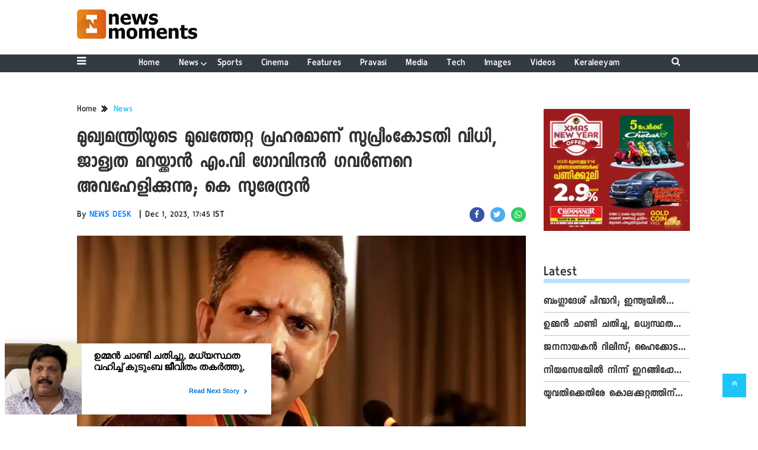

--- FILE ---
content_type: application/javascript;charset=utf-8
request_url: https://newsmoments.in/cfp/450045/feed.htm?_t=3&_c=cb_450045&_v=0&_u=https%3A//newsmoments.in/news/sc-verdict-is-a-slap-in-the-face-of-chief-minister-mv/cid12875726.htm&fpc=58be217b-48b6-475e-a8d9-5157736d6d99-6248&r=C998j707y44&strt=1
body_size: 9096
content:
cb_450045("{\"id\":\"450045\",\"tp\":{\"5509\":{\"snippet\":\"<!DOCTYPE html>\\n<html>\\n<head>\\n<meta charset=\\\"utf-8\\\">\\n    <meta name=\\\"viewport\\\" content=\\\"width=device-width, initial-scale=1.0\\\">\\n<style type=\\\"text\/css\\\">\\n\\n#tbl-next-up {\\n    position: fixed;\\n    background-color: #fff;\\n    bottom: 0;\\n    transition: .4s ease;\\n    width: 390px;\\n    height: 120px;\\n    color: #2a2a2a;\\n    border-radius: 2px;\\n    box-sizing: border-box;\\n    box-shadow: 0 1px 12px 3px rgba(0, 0, 0, 0.14);\\n    z-index: 9999999999;\\n    cursor: default;\\n}\\n#tbl-next-up.tbl-next-up-disabled-clicks .tbl-next-up-inner {\\n    pointer-events: none;\\n}\\n#tbl-next-up.tbl-next-up-disabled-clicks .tbl-next-up-inner a {\\n    cursor: default;\\n}\\n#tbl-next-up .tbl-nup-overlay-container div {\\n    position: absolute;\\n    z-index: 99;\\n}\\n#tbl-next-up .tbl-nup-overlay-container .tbl-nup-overlay-top {\\n    top: 0;\\n    right: 0;\\n    width: 84px;\\n    height: 22px;\\n}\\n#tbl-next-up.tbl-next-up-position-right {\\n    right: 0;\\n    transform: translate(-16px, 1000px);\\n}\\n#tbl-next-up.tbl-next-up-position-left {\\n    left: 0;\\n    transform: translate(16px, 1000px);\\n}\\n#tbl-next-up.in-viewport {\\n    transition-delay: 0.3s;\\n}\\n#tbl-next-up.in-viewport.tbl-next-up-position-right {\\n    transform: translate(-16px, -16px);\\n}\\n#tbl-next-up.in-viewport.tbl-next-up-position-left {\\n    transform: translate(16px, -16px);\\n}\\n#tbl-next-up .tbl-next-up-inner {\\n    height: 100%;\\n    border-radius: 2px;\\n}\\n#tbl-next-up .tbl-read-next-btn {\\n    position: absolute;\\n    bottom: 25px;\\n    right: 33px;\\n    background-color: #fff;\\n    color: #0071ce;\\n    padding: 4px 7px 4px 8px;\\n    font-size: 11px;\\n    font-weight: bold;\\n    border-radius: 2px;\\n    z-index: 10;\\n    cursor: pointer;\\n    font-family: sans-serif, sans-serif, sans-serif;\\n}\\n#tbl-next-up .tbl-read-next-btn span {\\n    width: 8px;\\n    position: relative;\\n    transform: rotate(-90deg);\\n}\\n#tbl-next-up .tbl-read-next-btn .arrow {\\n    position: relative;\\n    left: 6px;\\n    width: 8px;\\n    height: 20px;\\n    display: inline-block;\\n    vertical-align: middle;\\n    margin-left: 3px;\\n}\\n#tbl-next-up .tbl-read-next-btn .arrow .tbl-arrow-icon {\\n    width: 8px;\\n    height: 10px;\\n    position: absolute;\\n    transform: translateY(0);\\n    fill: #0071ce;\\n    -webkit-animation-duration: 2s;\\n    animation-duration: 2s;\\n    -webkit-animation-fill-mode: both;\\n    animation-fill-mode: both;\\n    -webkit-animation-iteration-count: infinite;\\n    animation-iteration-count: infinite;\\n}\\n#tbl-next-up .tbl-read-next-btn .arrow .arrow-2 {\\n    -webkit-animation-delay: 1s;\\n    animation-delay: 1s;\\n}\\n#tbl-next-up .tbl-read-next-btn:hover {\\n    background: #0071ce;\\n    color: #fff;\\n}\\n#tbl-next-up .tbl-read-next-btn:hover .arrow .tbl-arrow-icon {\\n    fill: #fff;\\n    -webkit-animation-name: slideDownFade;\\n    animation-name: slideDownFade;\\n}\\n#tbl-next-up:hover .tbl-next-up-closeBtn-wrapper .tbl-next-up-closeBtn {\\n    visibility: visible;\\n    opacity: 1;\\n}\\n#tbl-next-up .tbl-next-up-closeBtn-wrapper {\\n    position: absolute;\\n    top: -28px;\\n    right: -20px;\\n    width: 50px;\\n    height: 33px;\\n}\\n#tbl-next-up .tbl-next-up-closeBtn-wrapper .tbl-next-up-closeBtn {\\n    position: absolute;\\n    top: 0;\\n    right: 10px;\\n    height: 24px;\\n    padding: 0 12px;\\n    \/* visibility: hidden; *\/\\n    visibility: visible;\\n    opacity: 1;\\n    \/* opacity: 0; *\/\\n    cursor: pointer;\\n}\\n#tbl-next-up .tbl-next-up-closeBtn-wrapper .tbl-next-up-closeBtn svg {\\n    display: block;\\n    height: 100%;\\n    fill: #979797;\\n}\\n#tbl-next-up.tbl-rtl .tbl-read-next-btn {\\n    right: unset;\\n    left: 33px;\\n    padding-left: 2px;\\n}\\n#tbl-next-up.tbl-rtl .tbl-read-next-btn span {\\n    transform: rotate(90deg);\\n}\\n#tbl-next-up.tbl-rtl .tbl-read-next-btn .arrow {\\n    left: unset;\\n    margin-left: 0;\\n    margin-right: 11px;\\n}\\n#tbl-next-up.tbl-rtl .trc_related_container .trc_rbox_div .videoCube .item-thumbnail-href .thumbBlock_holder {\\n    margin-right: 0;\\n    margin-left: 20px;\\n}\\n#tbl-next-up.tbl-rtl .trc_related_container .trc_rbox_div .videoCube .item-label-href .video-label-box {\\n    padding-right: 0;\\n    padding-left: 26px;\\n}\\n#tbl-next-up .trc_related_container .trc_rbox_div {\\n    height: 120px;\\n    overflow: hidden;\\n}\\n#tbl-next-up .trc_related_container .trc_rbox_div .videoCube {\\n    position: absolute;\\n    top: 120px;\\n    transition: top 0s ease 0.95s;\\n}\\n#tbl-next-up .trc_related_container .trc_rbox_div .videoCube .item-thumbnail-href .thumbBlock_holder {\\n    margin-right: 20px;\\n    position: relative;\\n    transform: translateY(calc(2 * 120px));\\n    overflow: hidden;\\n    transition: transform 0s ease 0.95s;\\n}\\n#tbl-next-up .trc_related_container .trc_rbox_div .videoCube .item-label-href .video-label-box {\\n    background-color: #fff;\\n    height: 120px;\\n    position: relative;\\n    padding-right: 26px;\\n    transform: translateY(calc(2 * 120px));\\n    overflow: hidden;\\n    transition: transform 2s ease 0.95s;\\n}\\n#tbl-next-up .trc_related_container .trc_rbox_div .videoCube.tbl-next-up-show-item {\\n    top: 0;\\n    transition: top 0s;\\n}\\n#tbl-next-up .trc_related_container .trc_rbox_div .videoCube.tbl-next-up-show-item .item-thumbnail-href .thumbBlock_holder {\\n    transform: translateY(0);\\n    transition: transform 0.2s;\\n}\\n#tbl-next-up .trc_related_container .trc_rbox_div .videoCube.tbl-next-up-show-item .item-label-href .video-label-box {\\n    transform: translateY(0);\\n    transition: transform 0.2s;\\n}\\n@media only screen and (max-width: 450px) {\\n    #tbl-next-up {\\n        width: 100vw;\\n        height: 120px;\\n        left: 0;\\n        border-radius: 0;\\n        \\n   }\\n    #tbl-next-up.tbl-next-up-mobile-position-bottom {\\n        top: auto;\\n        bottom: calc(16px - 16px);\\n        transform: translateY(300px);\\n   }\\n    #tbl-next-up.tbl-next-up-mobile-position-top {\\n        top: calc(16px - 16px);\\n        bottom: auto;\\n        transform: translateY(-300px);\\n   }\\n    #tbl-next-up .tbl-next-up-inner {\\n        border-radius: 0;\\n   }\\n    #tbl-next-up.tbl-next-up.in-viewport {\\n        transform: translateY(0px);\\n   }\\n    \/* #tbl-next-up .tbl-read-next-btn {\\n        display: none;\\n   } *\/\\n    #tbl-next-up .tbl-nup-overlay-container .tbl-nup-overlay-horizontal {\\n        width: 100%;\\n        height: 10%;\\n        left: 0;\\n   }\\n    #tbl-next-up .tbl-nup-overlay-container .tbl-nup-overlay-vertical {\\n        width: 2%;\\n        height: 100%;\\n        top: 0;\\n   }\\n    #tbl-next-up .tbl-nup-overlay-container .tbl-nup-overlay-top {\\n        top: 0;\\n        right: auto;\\n   }\\n    #tbl-next-up .tbl-nup-overlay-container .tbl-nup-overlay-bottom {\\n        bottom: 0;\\n   }\\n    #tbl-next-up .tbl-nup-overlay-container .tbl-nup-overlay-left {\\n        left: 0;\\n   }\\n    #tbl-next-up .tbl-nup-overlay-container .tbl-nup-overlay-right {\\n        right: 0;\\n   }\\n}\\n@media only screen and (max-width: 425px) {\\n    #tbl-next-up{\\n        height: 100px !important;\\n    }\\n    #tbl-next-up .trc_related_container .trc_rbox_div .videoCube .item-thumbnail-href .thumbBlock_holder {\\n        padding: 5px;\\n        margin: 5px;\\n        position: relative;\\n    }\\n    .blend-next-up-a .videoCube.thumbnail_start .thumbBlock_holder {\\n        width: 99px!important;\\n        height: 80px !important;\\n        object-fit: cover;\\n        object-position: center;\\n    }\\n    #tbl-next-up .trc_related_container .trc_rbox_div .videoCube .item-label-href .video-label-box {\\n        height: 84px !important;\\n        padding-right: 8px;\\n    }\\n        #tbl-next-up .tbl-read-next-btn {\\n        position: absolute;\\n        bottom: 0px;\\n        left: 0;\\n        background-color: #fff;\\n        color: #0071ce;\\n        padding: 4px 8px 4px !important;\\n        font-size: 13px;\\n        font-weight: bold;\\n        border-radius: 2px;\\n        z-index: 10;\\n        cursor: pointer;\\n        font-family: sans-serif, sans-serif, sans-serif;\\n    }\\n    .videoCube span.video-label.trc_ellipsis {\\n        position: relative;\\n        overflow: hidden;\\n        display: -webkit-box;\\n        -webkit-line-clamp: 2;\\n        -webkit-box-orient: vertical;\\n\\t\\tline-height: 25px !important;\\n\\t\\tmax-height: 47px !important;\\n\\t\\tpadding-left: 5px;\\n    }\\n    .blend-next-up-a .video-label-box {\\n        margin: 8px 0px 0px 0px;\\n    }\\n\\t#tbl-next-up .tbl-next-up-closeBtn-wrapper {\\n\\t\\tright: -3px;\\n\\t}\\n\\t#tbl-next-up .tbl-next-up-closeBtn-wrapper .tbl-next-up-closeBtn svg {\\n\\t\\tfill: #000000;\\n\\t}\\n\\n}\\n@-webkit-keyframes slideDownFade {\\n    0% {\\n        opacity: 0;\\n        transform: translateY(-4px);\\n   }\\n    50% {\\n        transform: translateY(0px);\\n        opacity: 1;\\n   }\\n    100% {\\n        opacity: 0;\\n        transform: translateY(4px);\\n   }\\n}\\n\\n.videoCube {\\n   zoom: 1;\\n   cursor: pointer;\\n   float: none;\\n   overflow: hidden;\\n   box-sizing: border-box;\\n   -moz-box-sizing: border-box;\\n   -ms-box-sizing: border-box;\\n   -webkit-box-sizing: border-box;\\n}\\n\\n.videoCube {\\n   direction: ltr;\\n   font-size: 11px;\\n   margin: 0;\\n   color: #000;\\n   border-width: 0;\\n}\\n\\n.trc_elastic .videoCube {\\n   overflow: hidden;\\n}\\n\\n.blend-next-up-a .videoCube {\\n   width: 100%;\\n   background-color: transparent;\\n   border-width: 0px 0px 0px 0px;\\n   border-color: #E4E4E4;\\n   padding: 0px 0px 0px 0px;\\n   height: auto;\\n   margin-left: 0px;\\n   margin-top: 0px;\\n   border-radius: 0px;\\n   -moz-border-radius: 0px;\\n   -webkit-border-radius: 0px;\\n   border-style: SOLID;\\n}\\n\\n.blend-next-up-a .trc_rbox_outer .videoCube {\\n   margin-bottom: 10px;\\n}\\n\\n#tbl-next-up .trc_related_container .trc_rbox_div .videoCube {\\n   position: absolute;\\n   top: 120px;\\n   transition: top 0s ease 0.95s;\\n}\\n\\n.videoCube a {\\n   text-decoration: none;\\n   border: 0;\\n   color: #000;\\n   cursor: pointer;\\n}\\n\\n.videoCube a, .videoCube a:hover, .videoCube a:link, .videoCube_hover a {\\n   text-decoration: none!important;\\n   outline: 0;\\n}\\n\\n.blend-next-up-a .videoCube a {\\n   padding: 0;\\n}\\n\\n.trc_elastic .thumbnail_start .thumbBlock_holder {\\n   float: left;\\n   margin-right: 10px;\\n}\\n\\n.blend-next-up-a .videoCube.thumbnail_start .thumbBlock_holder {\\n   width: 130px;\\n   height: 120px;\\n}\\n\\n.videoCube .thumbBlock {\\n   margin-right: 5px;\\n   margin-left: 1px;\\n   border-style: solid;\\n}\\n\\n.blend-next-up-a .thumbBlock {\\n   margin: 0;\\n}\\n\\n.videoCube a .thumbBlock {\\n   float: left;\\n   display: block;\\n   overflow: hidden!important;\\n}\\n\\n.trc_elastic .videoCube .thumbBlock {\\n   background: transparent no-repeat center center;\\n   background-size: cover;\\n   position: absolute;\\n   display: inline-block;\\n   top: 0;\\n   right: 0;\\n   bottom: 0;\\n   left: 0;\\n   margin-left: 0;\\n   margin-right: 0;\\n}\\n\\n.blend-next-up-a .videoCube .thumbBlock {\\n   border-width: 0px;\\n   border-color: darkgray;\\n}\\n\\n.thumbnail-emblem, .videoCube .thumbnail-overlay, .videoCube:hover .thumbnail-overlay, .videoCube_hover .thumbnail-overlay {\\n   position: absolute;\\n   background: transparent no-repeat;\\n   z-index: 50;\\n}\\n\\n.blend-next-up-a .videoCube .thumbnail-overlay {\\n   background-image: null;\\n   background-position: 5% 5%;\\n}\\n\\n.blend-next-up-a .branding {\\n   line-height: 19.0px;\\n}\\n\\n.trc_related_container .videoCube .thumbBlock .branding {\\n   position: absolute;\\n   bottom: 0;\\n   z-index: 1;\\n   width: 100%;\\n   margin: 0;\\n   padding: 5px 0;\\n   text-align: center;\\n}\\n\\n.blend-next-up-a .videoCube .thumbBlock .branding {\\n   text-align: left;\\n   background-color: transparent;\\n   display: none;\\n   left: 0px;\\n   color: black;\\n   font-size: 10px;\\n   font-weight: normal;\\n   text-decoration: none;\\n   font-family: sans-serif, sans-serif, sans-serif;\\n   background-image: null;\\n}\\n\\n.blend-next-up-a .videoCube .thumbBlock .static-text {\\n   text-align: left;\\n   background-color: black;\\n   display: none;\\n   color: white;\\n   font-size: 10px;\\n   font-weight: normal;\\n   text-decoration: none;\\n   font-family: sans-serif, sans-serif, sans-serif;\\n}\\n\\n.trc_elastic .videoCube_aspect {\\n   width: 1px;\\n}\\n\\n\\n.trc_elastic .video-label-box {\\n   display: block;\\n}\\n\\n.blend-next-up-a .video-label-box {\\n   text-align: left;\\n}\\n\\n.trc_elastic .thumbnail_start .video-label-box {\\n   box-sizing: border-box;\\n}\\n\\n.blend-next-up-a .video-label-box {\\n   margin: 11px 0px 0px 0px;\\n}\\n\\n#tbl-next-up .trc_related_container .trc_rbox_div .videoCube .item-label-href .video-label-box {\\n   background-color: #fff;\\n   height: 109px;\\n   position: relative;\\n   padding-right: 26px;\\n   transform: translateY(calc(2 * 120px));\\n   overflow: hidden;\\n   transition: transform 2s ease 0.95s;\\n}\\n\\n\\n.videoCube .video-title {\\n   height: auto;\\n   margin-bottom: 3px;\\n   white-space: normal;\\n}\\n\\n.blend-next-up-a .video-title {\\n   max-height: 38.0px;\\n   *height: 38.0px;\\n   color: #000000;\\n   font-family: sans-serif, sans-serif, sans-serif;\\n   font-size: 16px;\\n   line-height: 19.0px;\\n   font-weight: bold;\\n   text-decoration: none;\\n}\\n\\n.videoCube span.video-label.trc_ellipsis {\\n   position: relative;\\n   overflow: hidden;\\n   display: -webkit-box;\\n   -webkit-box-orient: vertical;\\n}\\n\\n.blend-next-up-a .videoCube .video-label-box .video-title {\\n   text-decoration: none;\\n   margin-bottom: 0;\\n}\\n\\n.branding {\\n   margin: 0;\\n}\\n\\n.blend-next-up-a .branding {\\n   color: #999999;\\n   font-size: 11.0px;\\n   font-weight: bold;\\n   text-decoration: none;\\n   font-family: sans-serif, sans-serif, sans-serif;\\n   background-image: null;\\n   text-align: left;\\n}\\n\\n.blend-next-up-a .video-label-box .branding {\\n   display: block;\\n   line-height: 19.0px;\\n}\\n\\n.videoCube .video-label-box .branding.composite-branding {\\n   display: -webkit-box;\\n   display: -ms-flexbox;\\n   display: flex;\\n}\\n\\n.branding.composite-branding>* {\\n   display: inline-block;\\n   vertical-align: bottom;\\n}\\n\\n.branding .branding-inner {\\n   text-overflow: ellipsis;\\n   overflow: hidden;\\n   white-space: nowrap;\\n}\\n\\n.branding .branding-separator {\\n   margin: 0 2px;\\n   font-weight: 400;\\n}\\n\\n.trc_related_container .logoDiv {\\n   font-family: sans-serif,sans-serif,sans-serif;\\n   white-space: nowrap;\\n   font-size: 9px;\\n}\\n\\n.trc_related_container .logoDiv, .trc_related_container .trc_header_ext .logoDiv {\\n   float: right;\\n}\\n\\n.trc_related_container .attribution-disclosure-link-hybrid, .trc_related_container .attribution-disclosure-link-sponsored {\\n   display: none;\\n}\\n\\n.trc_related_container .trc_clearer {\\n   clear: both;\\n   height: 0;\\n   overflow: hidden;\\n   font-size: 0;\\n   line-height: 0;\\n   visibility: hidden;\\n}\\n<\/style>\\n\\n<\/head>\\n\\n<body>\\n<!--Feed snippet div start-->\\n<div id=\\\"tbl-next-up\\\" class=\\\"tbl-next-up tbl-next-up-position-left tbl-next-up-mobile-position-bottom in-viewport\\\">\\n   <div id=\\\"\\\" class=\\\"tbl-nup-overlay-container\\\">\\n       <div class=\\\"tbl-nup-overlay-top tbl-nup-overlay-horizontal\\\"><\/div>\\n       <div class=\\\"tbl-nup-overlay-right tbl-nup-overlay-vertical\\\"><\/div>\\n       <div class=\\\"tbl-nup-overlay-bottom tbl-nup-overlay-horizontal\\\"><\/div>\\n       <div class=\\\"tbl-nup-overlay-left tbl-nup-overlay-vertical\\\"><\/div>\\n   <\/div>\\n   <div id=\\\"tbl-next-up-inner\\\" class=\\\"tbl-next-up-inner\\\">\\n       <div class=\\\"trc_related_container trc_spotlight_widget trc_elastic trc_elastic_blend-next-up-a\\\" data-placement-name=\\\"Next Up\\\" observeid=\\\"tbl-observe-0\\\">\\n           <div class=\\\"trc_rbox_container\\\">\\n                   <div id=\\\"trc_wrapper\\\" class=\\\"trc_rbox blend-next-up-a trc-content-hybrid\\\" style=\\\"overflow: hidden; display: block;\\\">\\n                       <div id=\\\"trc_header\\\" class=\\\"trc_rbox_header trc_rbox_border_elm\\\">\\n                           <div class=\\\"trc_header_ext\\\"><\/div>\\n                           <span class=\\\"trc_rbox_header_span\\\"><\/span>\\n                       <\/div>\\n                       <div id=\\\"outer\\\" class=\\\"trc_rbox_outer\\\">\\n                           <div id=\\\"\\\" class=\\\"trc_rbox_div trc_rbox_border_elm\\\">\\n                               <div id=\\\"internal_trc\\\">\\n\\n\\n                               <\/div>\\n                           <\/div>\\n                       <\/div>\\n                       <div class=\\\"trc_clearer\\\"><\/div>\\n                   <\/div>\\n           <\/div>\\n       <\/div>\\n   <\/div>\\n   <div id=\\\"read_more_close\\\" class=\\\"tbl-next-up-closeBtn-wrapper\\\">\\n       <div class=\\\"tbl-next-up-closeBtn\\\">\\n           <svg width=\\\"10px\\\" height=\\\"10px\\\" viewBox=\\\"0 0 10 10\\\">\\n               <defs><\/defs>\\n               <g id=\\\"Page-1\\\" stroke=\\\"none\\\" stroke-width=\\\"1\\\" fill-rule=\\\"evenodd\\\">\\n                   <g id=\\\"icons\\\" transform=\\\"translate(-23.000000, -130.000000)\\\">\\n                       <polygon\\n                           id=\\\"Desktop-Close-initial\\\"\\n                           points=\\\"33 131.208868 31.7911325 130 28 133.791132 24.2088675 130 23 131.208868 26.7911325 135 23 138.791132 24.2088675 140 28 136.208868 31.7911325 140 33 138.791132 29.2088675 135\\\"\\n                       ><\/polygon>\\n                   <\/g>\\n               <\/g>\\n           <\/svg>\\n       <\/div>\\n   <\/div>\\n<\/div>\\n<!--Feed snippet div end-->\\n<script>\\n\\n\/\/global variable decl\\nvar feedArr = [];\\nvar zIndex = 100;\\nvar slideInsterval = 0;\\nvar pubDomain = '\/\/'+window.parent.top.location.host;\\nvar staticUrl = '\/\/static_clmbtech.com';\\nvar adeUrl = '\/\/ade_clmbtech.com';\\nvar newstaticUrl = pubDomain+'\/static';\\nvar newadeUrl= pubDomain+'\/can';   \\nvar c1eEnable = false;\\n\\nfunction stopSliding(){\\nclearInterval(slideInsterval);\\nslideInsterval = 0;\\n}\\n\\nfunction resumeSliding(){\\nif(!slideInsterval){\\nslideInsterval = setInterval(startSliding, 5000);\\n}\\n}\\n\\nfunction startSliding(){\\n       zIndex ++;\\n       var nextActiveFeed = '';\\n       var currentActiveFeed = document.getElementsByClassName('tbl-next-up-show-item')[0];\\n       var cuurentActiveFeedId = currentActiveFeed.getAttribute('data-item-id');\\n       currentActiveFeed.classList.remove('tbl-next-up-show-item');\\n       for(var i = 0; i < feedArr.length; i++){\\n           var feedItem = feedArr[i].oItems ? feedArr[i].oItems[0] : feedArr[i].items[0];\\n           if(cuurentActiveFeedId == feedItem.itemId){\\n               if(i == feedArr.length-1){\\n                   var firstFeed = feedArr[0].oItems ? feedArr[0].oItems[0] : feedArr[0].items[0];\\n                   nextActiveFeed = document.querySelector(\\\"[data-item-id='\\\"+firstFeed.itemId+\\\"']\\\");\\n               }else{\\n                   var nextFeed = feedArr[i+1].oItems ? feedArr[i+1].oItems[0] : feedArr[i+1].items[0];\\n                   nextActiveFeed = document.querySelector(\\\"[data-item-id='\\\"+nextFeed.itemId+\\\"']\\\");\\n               }\\n           }\\n       }\\n       if(nextActiveFeed){\\n           nextActiveFeed.classList.add('tbl-next-up-show-item');\\n           nextActiveFeed.style.zIndex = zIndex;\\n           viewPostNotify();\\n       }\\n}\\n\\n\\n\\nfunction closeFeedDiv(){\\n   var readMoreClose = document.getElementById('read_more_close');\\n   readMoreClose.addEventListener('click', function(){\\n       var readMoreParentDiv = document.getElementById(\\\"tbl-next-up\\\");\\n       readMoreParentDiv.classList.remove(\\\"tbl-next-up-mobile-position-bottom\\\");\\n       readMoreParentDiv.classList.remove(\\\"in-viewport\\\");\\n       window.frameElement.style.display = 'none';\\n   });\\n}\\n\\n\\n\/\/Redering logic for feed item\\nfunction setData(data,__container){\\ntry{\\n  \\n        if(typeof parent.top.is_c1e_enable!='undefined' &&  parent.top.is_c1e_enable){\\n                      c1eEnable = true;\\n                    }  \\n        feedArr = data;\\n        var readNextSnippet = '';\\n        var feedContainer = document.getElementById('internal_trc');\\n           for(var i =0; i < feedArr.length; i++){\\n            var notify = feedArr[i].nmeta;\\n            var feedData = feedArr[i].oItems ? feedArr[i].oItems[0] : feedArr[i].items[0];\\n        var url = feedData.hasOwnProperty('url')? feedData.url : '';\\n        var imgUrl = feedData.hasOwnProperty('sImg')? feedData.sImg[0] : '';\\n        var name = feedData.hasOwnProperty('name')? feedData.name : '';\\n        var itemId = feedData.hasOwnProperty('itemId')? feedData.itemId : '';\\n        var ctnmn = 'ctnnotify= \\\"' + notify + '\\\"';\\n        var nmst = 'notified = \\\"false\\\"';\\n        var showItemClass = '';\\n        var defaultZindexStyle = '';\\n\\n        if(c1eEnable){\\n                adeUrl = adeUrl.replace('_','.');\\n                staticUrl = staticUrl.replace('_','.');\\n                url = url.replace(adeUrl,newadeUrl); \\n                imgUrl = imgUrl.replace(staticUrl,newstaticUrl); \\n              }\\n\\n          if(i == 0){\\n          showItemClass = 'tbl-next-up-show-item';\\n          defaultZindexStyle = 'z-index : 100';\\n          }\\n        readNextSnippet+='<div '+ctnmn+' '+nmst+' data-item-id=\\\"'+itemId+'\\\" data-item-title=\\\"'+name+'\\\" data-item-thumb=\\\"'+imgUrl+'\\\" class=\\\"videoCube trc_spotlight_item origin-default thumbnail_start textItem videoCube_1_child trc-first-recommendation trc-spotlight-first-recommendation tbl-next-up-widget-item '+showItemClass+'\\\" style=\\\"'+defaultZindexStyle+'\\\"><a title=\\\"'+name+'\\\" href=\\\"'+url+'\\\" target=\\\"_parent\\\" class=\\\"item-thumbnail-href\\\"><div class=\\\"thumbBlock_holder\\\"><span class=\\\"thumbBlock\\\" style=\\\"background-image: url(&quot;'+imgUrl+'&quot;);\\\"><\/span><\/div><\/a><a title=\\\"'+name+'\\\" href=\\\"'+url+'\\\" target=\\\"_parent\\\" class=\\\"item-label-href\\\"><span class=\\\"video-label-box trc-main-label\\\"><span class=\\\"video-label video-title trc_ellipsis\\\">'+name+'<\/span><div id=\\\"read-next\\\" class=\\\"tbl-read-next-btn\\\">Read Next Story <span class=\\\"arrow\\\"><svg class=\\\"tbl-arrow-icon arrow-1\\\" viewBox=\\\"0 0 52 32\\\"><path d=\\\"M39.308 1.455h11.601l-24.852 29.091-24.602-29.091h12.25l12.352 14.545z\\\"><\/path><\/svg><svg class=\\\"tbl-arrow-icon arrow-2\\\" viewBox=\\\"0 0 52 32\\\"><path d=\\\"M39.308 1.455h11.601l-24.852 29.091-24.602-29.091h12.25l12.352 14.545z\\\"><\/path><\/svg><\/span><\/div><\/span><\/a><\/div>';\\n           }\\n\\n           feedContainer.innerHTML = readNextSnippet;\\n\\n           \/\/binding close function for close button\\n           closeFeedDiv();\\n\\n           \/\/call start sliding function for div slider\\n           slideInsterval = setInterval(startSliding, 5000);\\n\\n           \/\/stop sliding when mouse over\\n           feedContainer.addEventListener('mouseover', function(){\\n               stopSliding();\\n           });\\n\\n           \/\/resume sliding function when leave\\n           feedContainer.addEventListener('mouseleave', function(){\\n               resumeSliding();\\n           });\\n\\n           \/\/on window tab switchin stop\/resume sliding\\n           window.addEventListener('blur', stopSliding);\\n        window.addEventListener('focus', resumeSliding);  \\n\\n          setScroll();\\n}catch(error) {\\n            console.log(error)\\n        }    \\n\\n}\\n\\nfunction setScroll(){\\n  if (window.parent.addEventListener) {\\n         window.top.parent.addEventListener('scroll', function() {\\n             onScroll();\\n         });\\n\\n     } else if (window.top.parent.attachEvent) {\\n         window.parent.attachEvent('scroll', function() {\\n             onScroll();\\n         });\\n     }\\n}\\n    \\n\\nfunction onScroll(){\\n   try{\\n      if(document.getElementById('tbl-next-up').style.display == 'block'){\\n        return;\\n      }\\n      \\n      if(parent.document.querySelector('div.story-wrapper') && parent.document.querySelector('div.story-wrapper').getBoundingClientRect){\\n        var storyWrapperRect = parent.document.querySelector('div.story-wrapper').getBoundingClientRect();\\n        var windowHeight = window.parent.outerHeight;\\n          if (storyWrapperRect.bottom < windowHeight){\\n           document.getElementById('tbl-next-up').style.display = 'block';\\n         }\\n      }else{\\n        return false;\\n      }\\n   }catch(error){\\n      console.log(error);\\n   }\\n}\\n\\nfunction viewPostNotify(){\\nvar strNotify = [];\\ntry{\\nvar itemDiv = document.getElementsByClassName('tbl-next-up-show-item')[0];\\n\\nif (itemDiv.attributes.notified.value == \\\"false\\\") {\\n    itemDiv.attributes.notified.value = \\\"true\\\";\\nstrNotify.push(itemDiv.attributes.ctnnotify.value);\\nitemDiv.removeAttribute(\\\"ctnnotify\\\");\\n}\\nif(strNotify.length > 0){\\nfirePostNotify(strNotify);\\n}\\nstrNotify=[];\\n}catch(e){console.log(e);}\\n}\\n\\nfunction firePostNotify(notify) {\\n            try {\\n                var url = '\/\/ade.clmbtech.com\/cde\/mnotify.htm';\\n                if(c1eEnable){\\n                  adeUrl = adeUrl.replace('_','.');\\n                  url = url.replace(adeUrl,newadeUrl); \\n                }\\n                var data = JSON.stringify(notify);\\n                var xhr = new XMLHttpRequest();\\n                xhr.open('POST', url, true);\\n                xhr.setRequestHeader(\\\"Content-Type\\\", \\\"text\/plain\\\");\\n                xhr.onload = function () {\\n                    console.log(this.responseText);\\n                };\\n                xhr.send(data);\\n               \\n            } catch (e) {\\n                console.log('Error in post data notify ' +e);\\n            }\\n        }\\n\\n(function(){\\n          if (window.frameElement !== null){\\n            var mobile = (\/iphone|ipad|ipod|android|blackberry|mini|iemobile|sce|palm|webOS|Opera Mini\/i.test(navigator.userAgent.toLowerCase()));\\n             if(mobile ){\\n                window.frameElement.style.width=\\\"100%\\\";\\n\\t\\t\\t\\twindow.frameElement.style.height=\\\"120px\\\";\\n             }\\n             else{\\n                window.frameElement.style.width=\\\"450px\\\";\\n\\t\\t\\t\\twindow.frameElement.style.height=\\\"160px\\\";\\n             }\\n            window.frameElement.style.height=\\\"160px\\\";\\n            window.frameElement.style.position=\\\"fixed\\\";\\n            window.frameElement.style.bottom=\\\"8px\\\";\\n            window.frameElement.style.left=\\\"8px\\\";\\n            window.frameElement.style.zIndex=99;\\n         }\\n      })();\\n\\n\\n<\/script>\\n\\n<\/body>\\n<\/html>\\n\"}},\"resArr\":[{\"tId\":5509,\"oItems\":[{\"tpId\":\"18149154\",\"itemType\":1,\"sImg\":[\"https:\/\/static.clmbtech.com\/ctn\/89487\/images\/2\/18149154_0.webp\"],\"lId\":5672593,\"link\":\"https:\/\/newsmoments.in\/sports\/bangladesh-withdraws;-he-will-not-play-in-the-t20-world-cup\/cid18149154.htm\",\"rurl\":\"https:\/\/newsmoments.in\/sports\/bangladesh-withdraws;-he-will-not-play-in-the-t20-world-cup\/cid18149154.htm\",\"url\":\"https:\/\/ade.clmbtech.com\/evnt\/click.htm?r=[base64]&fpc=58be217b-48b6-475e-a8d9-5157736d6d99-6248&i=1a03cd15-082a-46ab-8a87-6bef1dff28a7&amp=0&s=https%253A%252F%252Fnewsmoments.in%252Fnews%252Fsc-verdict-is-a-slap-in-the-face-of-chief-minister-mv%252Fcid12875726.htm&u=https%3A%2F%2Fnewsmoments.in%2Fsports%2Fbangladesh-withdraws%3B-he-will-not-play-in-the-t20-world-cup%2Fcid18149154.htm\",\"dt\":{\"lastUpdated\":\"1769090054565\",\"authorDesignation\":\"desknm@gmail.com\",\"title_html\":\"\\u0d2c\\u0d02\\u0d17\\u0d4d\\u0d32\\u0d3e\\u0d26\\u0d47\\u0d36\\u0d4d \\u0d2a\\u0d3f\\u0d28\\u0d4d\\u0d2e\\u0d3e\\u0d31\\u0d3f; \\u0d07\\u0d28\\u0d4d\\u0d24\\u0d4d\\u0d2f\\u0d2f\\u0d3f\\u0d7d \\u0d28\\u0d1f\\u0d15\\u0d4d\\u0d15\\u0d3e\\u0d28\\u0d3f\\u0d30\\u0d3f\\u0d15\\u0d4d\\u0d15\\u0d41\\u0d28\\u0d4d\\u0d28 \\u0d1f\\u0d3f20 \\u0d32\\u0d4b\\u0d15\\u0d15\\u0d2a\\u0d4d\\u0d2a\\u0d3f\\u0d7d \\u0d15\\u0d33\\u0d3f\\u0d15\\u0d4d\\u0d15\\u0d3f\\u0d32\\u0d4d\\u0d32\",\"author\":\"NEWS DESK\",\"categoryUrl\":\"https:\/\/newsmoments.in\/sports\/\",\"category\":\"Sports\"},\"itemId\":\"87830303\",\"ctn_grp\":6,\"name\":\"\\u0d2c\\u0d02\\u0d17\\u0d4d\\u0d32\\u0d3e\\u0d26\\u0d47\\u0d36\\u0d4d \\u0d2a\\u0d3f\\u0d28\\u0d4d\\u0d2e\\u0d3e\\u0d31\\u0d3f; \\u0d07\\u0d28\\u0d4d\\u0d24\\u0d4d\\u0d2f\\u0d2f\\u0d3f\\u0d7d \\u0d28\\u0d1f\\u0d15\\u0d4d\\u0d15\\u0d3e\\u0d28\\u0d3f\\u0d30\\u0d3f\\u0d15\\u0d4d\\u0d15\\u0d41\\u0d28\\u0d4d\\u0d28 \\u0d1f\\u0d3f20 \\u0d32\\u0d4b\\u0d15\\u0d15\\u0d2a\\u0d4d\\u0d2a\\u0d3f\\u0d7d \\u0d15\\u0d33\\u0d3f\\u0d15\\u0d4d\\u0d15\\u0d3f\\u0d32\\u0d4d\\u0d32\",\"desc\":\"\\u0d2a\\u0d15\\u0d30\\u0d02 \\u0d38\\u0d4d\\u200c\\u0d15\\u0d4b\\u0d1f\\u0d4d\\u0d1f\\u0d4d\\u200c\\u0d32\\u0d7b\\u0d21\\u0d4d \\u0d1f\\u0d3f20 \\u0d32\\u0d4b\\u0d15\\u0d15\\u0d2a\\u0d4d\\u0d2a\\u0d4d \\u0d15\\u0d33\\u0d3f\\u0d15\\u0d4d\\u0d15\\u0d41\\u0d2e\\u0d46\\u0d28\\u0d4d\\u0d28 \\u0d31\\u0d3f\\u0d2a\\u0d4d\\u0d2a\\u0d4b\\u0d7c\\u0d1f\\u0d4d\\u0d1f\\u0d41\\u0d15\\u0d33\\u0d41\\u0d23\\u0d4d\\u0d1f\\u0d4d\",\"cid\":\"89487\"}],\"adSlot\":\"450045\",\"section\":\"0\",\"position\":\"1\",\"ip\":\"3.145.170.246\",\"imprUrl\":\"https:\/\/ade.clmbtech.com\/cde\/notify.htm?d=%7B%22imprId%22%3A%2258bafd9b-418c-4d25-8cd7-df92026f9392-10vj4%22%2C%22adsltId%22%3A%22450045%22%2C%22fpc%22%3A%2258be217b-48b6-475e-a8d9-5157736d6d99-6248%22%2C%22pv%22%3A%22PV_MACRO%22%2C%22ci%22%3A%221a03cd15-082a-46ab-8a87-6bef1dff28a7%22%2C%22ist%22%3A1769093118518%2C%22vst%22%3A%22ETS%22%2C%22f%22%3A1%7D\",\"success\":1,\"cs\":[{\"c\":\"https:\/\/ade.clmbtech.com\/uid\/sync.htm?pid=19844&xid=<SSO User Id>&ssologintype=<Login Source>\",\"id\":19844},{\"c\":\"https:\/\/cs.pgammedia.com\/23a878992494322e1dbbd7ace7458a74.gif?puid=101824&redir=https%3A%2F%2Fade.clmbtech.com%2Fuid%2Fsync.htm%3Fpid%3D101824%26cid%3D%5BUID%5D\",\"id\":101824},{\"c\":\"<script data-partner=\\\"4642\\\" data-region=\\\"na\\\" data-country=\\\"us\\\" data-endpoint=\\\"us-east\\\"  src=\\\"https:\/\/secure-assets.rubiconproject.com\/utils\/xapi\/multi-sync.js\\\"><\/script>\",\"id\":454},{\"c\":\"https:\/\/publisher.torcai.com\/audtrack\/ion\/cookiesync\/colombia\/cksync?rurl=https%3A%2F%2Fade.clmbtech.com%2Fuid%2Fsync.htm%3Fpid%3D116080%26cid%3D%7Bpuid%7D\",\"id\":116080},{\"c\":\"https:\/\/sync.inmobi.com\/oRTB?redirect=https%3A%2F%2Fade.clmbtech.com%2Fuid%2Fsync.htm%3Fpid%3D4045%26cid%3D{ID5UID}\",\"id\":4045},{\"c\":\"https:\/\/image8.pubmatic.com\/AdServer\/ImgSync?p=157239&gdpr=0&gdpr_consent=PM_CONSENT&pu=https%3A%2F%2Fimage4.pubmatic.com%2FAdServer%2FSPug%3Fp%3D157239%26pmc%3DPM_PMC%26pr%3Dhttps%253A%252F%252Fade.clmbtech.com%252Fuid%252Fsync.htm%253Fpid%253D398%2526pmUserId%253D%2523PMUID\",\"id\":398},{\"c\":\"https:\/\/ssum-sec.casalemedia.com\/usermatch?s=202140&cb=https%3A%2F%2Fade.clmbtech.com%2Fuid%2Fsync.htm%3Fpid%3D102724%26cid%3D\",\"id\":102724}],\"imprId\":\"58bafd9b-418c-4d25-8cd7-df92026f9392-10vj4\",\"optUrl\":\"https:\/\/www.colombiaonline.com\/privacy-policy\",\"optImg\":\"https:\/\/static.clmbtech.com\/ad\/commons\/colombiaonline\/newlogo\/Colombia_favicon_12x12.png\",\"optHtml\":\"<a href=\\\"https:\/\/www.colombiaonline.com\/privacy-policy\\\" rel=?nofollow,noindex\\\" target=\\\"_blank\\\"><img src=\\\"https:\/\/static.clmbtech.com\/ad\/commons\/colombiaonline\/newlogo\/Colombia_favicon_12x12.png\\\" rel=\\\"nofollow\\\"\/><\/a>\",\"nmeta\":\"%7B%22imprId%22%3A%2258bafd9b-418c-4d25-8cd7-df92026f9392-10vj4%22%2C%22adsltId%22%3A%22450045%22%2C%22fpc%22%3A%2258be217b-48b6-475e-a8d9-5157736d6d99-6248%22%2C%22pv%22%3A%22PV_MACRO%22%2C%22ci%22%3A%221a03cd15-082a-46ab-8a87-6bef1dff28a7%22%2C%22ist%22%3A1769093118518%2C%22vst%22%3A%22ETS%22%2C%22f%22%3A1%7D\"},{\"tId\":5509,\"oItems\":[{\"tpId\":\"18149130\",\"itemType\":1,\"sImg\":[\"https:\/\/static.clmbtech.com\/ctn\/89487\/images\/2\/18149130_0.webp\"],\"lId\":5672593,\"link\":\"https:\/\/newsmoments.in\/news\/oommen-chandy-cheated-mediated-and-ruined-family-life\/cid18149130.htm\",\"rurl\":\"https:\/\/newsmoments.in\/news\/oommen-chandy-cheated-mediated-and-ruined-family-life\/cid18149130.htm\",\"url\":\"https:\/\/ade.clmbtech.com\/evnt\/click.htm?r=[base64]&fpc=58be217b-48b6-475e-a8d9-5157736d6d99-6248&i=1a03cd15-082a-46ab-8a87-6bef1dff28a7&amp=0&s=https%253A%252F%252Fnewsmoments.in%252Fnews%252Fsc-verdict-is-a-slap-in-the-face-of-chief-minister-mv%252Fcid12875726.htm&u=https%3A%2F%2Fnewsmoments.in%2Fnews%2Foommen-chandy-cheated-mediated-and-ruined-family-life%2Fcid18149130.htm\",\"dt\":{\"lastUpdated\":\"1769089909157\",\"authorDesignation\":\"desknm@gmail.com\",\"title_html\":\"\\u0d09\\u0d2e\\u0d4d\\u0d2e\\u0d7b \\u0d1a\\u0d3e\\u0d23\\u0d4d\\u0d1f\\u0d3f \\u0d1a\\u0d24\\u0d3f\\u0d1a\\u0d4d\\u0d1a\\u0d41, \\u0d2e\\u0d27\\u0d4d\\u0d2f\\u0d38\\u0d4d\\u0d25\\u0d24 \\u0d35\\u0d39\\u0d3f\\u0d1a\\u0d4d\\u0d1a\\u0d4d \\u0d15\\u0d41\\u0d1f\\u0d41\\u0d02\\u0d2c \\u0d1c\\u0d40\\u0d35\\u0d3f\\u0d24\\u0d02 \\u0d24\\u0d15\\u0d7c\\u0d24\\u0d4d\\u0d24\\u0d41, \\u00a0\\u0d06\\u0d30\\u0d4b\\u0d2a\\u0d23\\u0d19\\u0d4d\\u0d19\\u0d33\\u0d41\\u0d2e\\u0d3e\\u0d2f\\u0d3f \\u0d2e\\u0d28\\u0d4d\\u0d24\\u0d4d\\u0d30\\u0d3f \\u0d17\\u0d23\\u0d47\\u0d37\\u0d4d \\u0d15\\u0d41\\u0d2e\\u0d3e\\u0d7c\",\"author\":\"NEWS DESK\",\"categoryUrl\":\"https:\/\/newsmoments.in\/news\/\",\"category\":\"News\"},\"itemId\":\"87828283\",\"ctn_grp\":6,\"name\":\"\\u0d09\\u0d2e\\u0d4d\\u0d2e\\u0d7b \\u0d1a\\u0d3e\\u0d23\\u0d4d\\u0d1f\\u0d3f \\u0d1a\\u0d24\\u0d3f\\u0d1a\\u0d4d\\u0d1a\\u0d41, \\u0d2e\\u0d27\\u0d4d\\u0d2f\\u0d38\\u0d4d\\u0d25\\u0d24 \\u0d35\\u0d39\\u0d3f\\u0d1a\\u0d4d\\u0d1a\\u0d4d \\u0d15\\u0d41\\u0d1f\\u0d41\\u0d02\\u0d2c \\u0d1c\\u0d40\\u0d35\\u0d3f\\u0d24\\u0d02 \\u0d24\\u0d15\\u0d7c\\u0d24\\u0d4d\\u0d24\\u0d41, \\u0d06\\u0d30\\u0d4b\\u0d2a\\u0d23\\u0d19\\u0d4d\\u0d19\\u0d33\\u0d41\\u0d2e\\u0d3e\\u0d2f\\u0d3f \\u0d2e\\u0d28\\u0d4d\\u0d24\\u0d4d\\u0d30\\u0d3f \\u0d17\\u0d23\\u0d47\\u0d37\\u0d4d \\u0d15\\u0d41\\u0d2e\\u0d3e\\u0d7c\",\"desc\":\"\\u0d1a\\u0d3e\\u0d23\\u0d4d\\u0d1f\\u0d3f \\u0d09\\u0d2e\\u0d4d\\u0d2e\\u0d28\\u0d4d\\u0d31\\u0d46 \\u0d06\\u0d30\\u0d4b\\u0d2a\\u0d23\\u0d19\\u0d4d\\u0d19\\u0d7e\\u0d15\\u0d4d\\u0d15\\u0d4d \\u0d2e\\u0d31\\u0d41\\u0d2a\\u0d1f\\u0d3f \\u0d2a\\u0d31\\u0d2f\\u0d41\\u0d15\\u0d2f\\u0d3e\\u0d2f\\u0d3f\\u0d30\\u0d41\\u0d28\\u0d4d\\u0d28\\u0d41 \\u0d2e\\u0d28\\u0d4d\\u0d24\\u0d4d\\u0d30\\u0d3f\",\"cid\":\"89487\"}],\"adSlot\":\"450045\",\"section\":\"0\",\"position\":\"2\",\"imprUrl\":\"https:\/\/ade.clmbtech.com\/cde\/notify.htm?d=%7B%22imprId%22%3A%22ef1e1035-a064-4b1f-b3d6-be0c3922e2a5-10vj4%22%2C%22adsltId%22%3A%22450045%22%2C%22fpc%22%3A%2258be217b-48b6-475e-a8d9-5157736d6d99-6248%22%2C%22pv%22%3A%22PV_MACRO%22%2C%22ci%22%3A%221a03cd15-082a-46ab-8a87-6bef1dff28a7%22%2C%22ist%22%3A1769093118518%2C%22vst%22%3A%22ETS%22%2C%22f%22%3A1%7D\",\"success\":1,\"imprId\":\"ef1e1035-a064-4b1f-b3d6-be0c3922e2a5-10vj4\",\"nmeta\":\"%7B%22imprId%22%3A%22ef1e1035-a064-4b1f-b3d6-be0c3922e2a5-10vj4%22%2C%22adsltId%22%3A%22450045%22%2C%22fpc%22%3A%2258be217b-48b6-475e-a8d9-5157736d6d99-6248%22%2C%22pv%22%3A%22PV_MACRO%22%2C%22ci%22%3A%221a03cd15-082a-46ab-8a87-6bef1dff28a7%22%2C%22ist%22%3A1769093118518%2C%22vst%22%3A%22ETS%22%2C%22f%22%3A1%7D\"},{\"tId\":5509,\"oItems\":[{\"tpId\":\"18141940\",\"itemType\":1,\"sImg\":[\"https:\/\/static.clmbtech.com\/ctn\/89487\/images\/2\/18141940_0.webp\"],\"lId\":5672593,\"link\":\"https:\/\/newsmoments.in\/news\/jananayakan-released;-the-division-bench-of-the-high-court\/cid18141940.htm\",\"rurl\":\"https:\/\/newsmoments.in\/news\/jananayakan-released;-the-division-bench-of-the-high-court\/cid18141940.htm\",\"url\":\"https:\/\/ade.clmbtech.com\/evnt\/click.htm?r=[base64]&fpc=58be217b-48b6-475e-a8d9-5157736d6d99-6248&i=1a03cd15-082a-46ab-8a87-6bef1dff28a7&amp=0&s=https%253A%252F%252Fnewsmoments.in%252Fnews%252Fsc-verdict-is-a-slap-in-the-face-of-chief-minister-mv%252Fcid12875726.htm&u=https%3A%2F%2Fnewsmoments.in%2Fnews%2Fjananayakan-released%3B-the-division-bench-of-the-high-court%2Fcid18141940.htm\",\"dt\":{\"lastUpdated\":\"1768972857765\",\"authorDesignation\":\"desknm@gmail.com\",\"title_html\":\"\\u0d1c\\u0d28\\u0d28\\u0d3e\\u0d2f\\u0d15\\u0d7b \\u0d31\\u0d3f\\u0d32\\u0d40\\u0d38\\u0d4d; \\u0d39\\u0d48\\u0d15\\u0d4d\\u0d15\\u0d4b\\u0d1f\\u0d24\\u0d3f \\u0d21\\u0d3f\\u0d35\\u0d3f\\u0d37\\u0d7b \\u0d2c\\u0d46\\u0d1e\\u0d4d\\u0d1a\\u0d4d \\u0d15\\u0d47\\u0d38\\u0d4d \\u0d35\\u0d3f\\u0d27\\u0d3f \\u0d2a\\u0d31\\u0d2f\\u0d3e\\u0d28\\u0d3e\\u0d2f\\u0d3f \\u0d2e\\u0d3e\\u0d31\\u0d4d\\u0d31\\u0d3f\",\"author\":\"NEWS DESK\",\"categoryUrl\":\"https:\/\/newsmoments.in\/news\/\",\"category\":\"News\"},\"itemId\":\"87817115\",\"ctn_grp\":6,\"name\":\"\\u0d1c\\u0d28\\u0d28\\u0d3e\\u0d2f\\u0d15\\u0d7b \\u0d31\\u0d3f\\u0d32\\u0d40\\u0d38\\u0d4d; \\u0d39\\u0d48\\u0d15\\u0d4d\\u0d15\\u0d4b\\u0d1f\\u0d24\\u0d3f \\u0d21\\u0d3f\\u0d35\\u0d3f\\u0d37\\u0d7b \\u0d2c\\u0d46\\u0d1e\\u0d4d\\u0d1a\\u0d4d \\u0d15\\u0d47\\u0d38\\u0d4d \\u0d35\\u0d3f\\u0d27\\u0d3f \\u0d2a\\u0d31\\u0d2f\\u0d3e\\u0d28\\u0d3e\\u0d2f\\u0d3f \\u0d2e\\u0d3e\\u0d31\\u0d4d\\u0d31\\u0d3f\",\"desc\":\"\\u0d1c\\u0d28\\u0d41\\u0d35\\u0d30\\u0d3f 20\\u0d28\\u0d4d \\u0d35\\u0d3f\\u0d36\\u0d26\\u0d2e\\u0d3e\\u0d2f \\u0d35\\u0d3e\\u0d26\\u0d02 \\u0d15\\u0d47\\u0d1f\\u0d4d\\u0d1f\\u0d46\\u0d19\\u0d4d\\u0d15\\u0d3f\\u0d32\\u0d41\\u0d02 \\u0d15\\u0d4b\\u0d1f\\u0d24\\u0d3f \\u0d05\\u0d28\\u0d4d\\u0d24\\u0d3f\\u0d2e \\u0d35\\u0d3f\\u0d27\\u0d3f \\u0d2a\\u0d4d\\u0d30\\u0d38\\u0d4d\\u0d24\\u0d3e\\u0d35\\u0d3f\\u0d1a\\u0d4d\\u0d1a\\u0d3f\\u0d32\\u0d4d\\u0d32\",\"cid\":\"89487\"}],\"adSlot\":\"450045\",\"section\":\"0\",\"position\":\"3\",\"imprUrl\":\"https:\/\/ade.clmbtech.com\/cde\/notify.htm?d=%7B%22imprId%22%3A%22df7b8d82-b1dc-426b-b238-5a58883569e5-10vj4%22%2C%22adsltId%22%3A%22450045%22%2C%22fpc%22%3A%2258be217b-48b6-475e-a8d9-5157736d6d99-6248%22%2C%22pv%22%3A%22PV_MACRO%22%2C%22ci%22%3A%221a03cd15-082a-46ab-8a87-6bef1dff28a7%22%2C%22ist%22%3A1769093118519%2C%22vst%22%3A%22ETS%22%2C%22f%22%3A1%7D\",\"success\":1,\"imprId\":\"df7b8d82-b1dc-426b-b238-5a58883569e5-10vj4\",\"nmeta\":\"%7B%22imprId%22%3A%22df7b8d82-b1dc-426b-b238-5a58883569e5-10vj4%22%2C%22adsltId%22%3A%22450045%22%2C%22fpc%22%3A%2258be217b-48b6-475e-a8d9-5157736d6d99-6248%22%2C%22pv%22%3A%22PV_MACRO%22%2C%22ci%22%3A%221a03cd15-082a-46ab-8a87-6bef1dff28a7%22%2C%22ist%22%3A1769093118519%2C%22vst%22%3A%22ETS%22%2C%22f%22%3A1%7D\"},{\"tId\":5509,\"oItems\":[{\"tpId\":\"18137808\",\"itemType\":1,\"sImg\":[\"https:\/\/static.clmbtech.com\/ctn\/89487\/images\/2\/18137808_0.webp\"],\"lId\":5672593,\"link\":\"https:\/\/newsmoments.in\/news\/tamil-nadu-governor-walks-out-of-assembly-speaker-reads-out\/cid18137808.htm\",\"rurl\":\"https:\/\/newsmoments.in\/news\/tamil-nadu-governor-walks-out-of-assembly-speaker-reads-out\/cid18137808.htm\",\"url\":\"https:\/\/ade.clmbtech.com\/evnt\/click.htm?r=[base64]&fpc=58be217b-48b6-475e-a8d9-5157736d6d99-6248&i=1a03cd15-082a-46ab-8a87-6bef1dff28a7&amp=0&s=https%253A%252F%252Fnewsmoments.in%252Fnews%252Fsc-verdict-is-a-slap-in-the-face-of-chief-minister-mv%252Fcid12875726.htm&u=https%3A%2F%2Fnewsmoments.in%2Fnews%2Ftamil-nadu-governor-walks-out-of-assembly-speaker-reads-out%2Fcid18137808.htm\",\"dt\":{\"lastUpdated\":\"1768898599384\",\"authorDesignation\":\"desknm@gmail.com\",\"title_html\":\"\\u0d28\\u0d3f\\u0d2f\\u0d2e\\u0d38\\u0d2d\\u0d2f\\u0d3f\\u0d7d \\u0d28\\u0d3f\\u0d28\\u0d4d\\u0d28\\u0d4d \\u0d07\\u0d31\\u0d19\\u0d4d\\u0d19\\u0d3f\\u0d2a\\u0d4d\\u0d2a\\u0d4b\\u0d2f\\u0d3f \\u0d24\\u0d2e\\u0d3f\\u0d34\\u0d4d\\u0d28\\u0d3e\\u0d1f\\u0d4d \\u0d17\\u0d35\\u0d7c\\u0d23\\u0d7c, \\u0d28\\u0d2f\\u0d2a\\u0d4d\\u0d30\\u0d16\\u0d4d\\u0d2f\\u0d3e\\u0d2a\\u0d28 \\u0d2a\\u0d4d\\u0d30\\u0d38\\u0d02\\u0d17\\u0d02 \\u0d35\\u0d3e\\u0d2f\\u0d3f\\u0d1a\\u0d4d\\u0d1a\\u0d24\\u0d4d \\u0d38\\u0d4d\\u0d2a\\u0d40\\u0d15\\u0d4d\\u0d15\\u0d7c\",\"author\":\"NEWS DESK\",\"categoryUrl\":\"https:\/\/newsmoments.in\/news\/\",\"category\":\"News\"},\"itemId\":\"87806670\",\"ctn_grp\":6,\"name\":\"\\u0d28\\u0d3f\\u0d2f\\u0d2e\\u0d38\\u0d2d\\u0d2f\\u0d3f\\u0d7d \\u0d28\\u0d3f\\u0d28\\u0d4d\\u0d28\\u0d4d \\u0d07\\u0d31\\u0d19\\u0d4d\\u0d19\\u0d3f\\u0d2a\\u0d4d\\u0d2a\\u0d4b\\u0d2f\\u0d3f \\u0d24\\u0d2e\\u0d3f\\u0d34\\u0d4d\\u0d28\\u0d3e\\u0d1f\\u0d4d \\u0d17\\u0d35\\u0d7c\\u0d23\\u0d7c, \\u0d28\\u0d2f\\u0d2a\\u0d4d\\u0d30\\u0d16\\u0d4d\\u0d2f\\u0d3e\\u0d2a\\u0d28 \\u0d2a\\u0d4d\\u0d30\\u0d38\\u0d02\\u0d17\\u0d02 \\u0d35\\u0d3e\\u0d2f\\u0d3f\\u0d1a\\u0d4d\\u0d1a\\u0d24\\u0d4d \\u0d38\\u0d4d\\u0d2a\\u0d40\\u0d15\\u0d4d\\u0d15\\u0d7c\",\"desc\":\"\\u0d24\\u0d41\\u0d1f\\u0d7c\\u0d1a\\u0d4d\\u0d1a\\u0d2f\\u0d3e\\u0d2f\\u0d3f \\u0d2e\\u0d42\\u0d28\\u0d4d\\u0d28\\u0d3e\\u0d02 \\u0d24\\u0d35\\u0d23\\u0d2f\\u0d3e\\u0d23\\u0d4d \\u0d17\\u0d35\\u0d7c\\u0d23\\u0d7c \\u0d07\\u0d24\\u0d4d\\u0d24\\u0d30\\u0d24\\u0d4d\\u0d24\\u0d3f\\u0d7d \\u0d35\\u0d3e\\u0d15\\u0d4d\\u0d15\\u0d4d \\u0d14\\u0d1f\\u0d4d\\u0d1f\\u0d4d \\u0d28\\u0d1f\\u0d24\\u0d4d\\u0d24\\u0d41\\u0d28\\u0d4d\\u0d28\\u0d24\\u0d4d.\",\"cid\":\"89487\"}],\"adSlot\":\"450045\",\"section\":\"0\",\"position\":\"4\",\"imprUrl\":\"https:\/\/ade.clmbtech.com\/cde\/notify.htm?d=%7B%22imprId%22%3A%2255a592ac-6523-4d89-a5ed-b0c8020cd0b0-10vj4%22%2C%22adsltId%22%3A%22450045%22%2C%22fpc%22%3A%2258be217b-48b6-475e-a8d9-5157736d6d99-6248%22%2C%22pv%22%3A%22PV_MACRO%22%2C%22ci%22%3A%221a03cd15-082a-46ab-8a87-6bef1dff28a7%22%2C%22ist%22%3A1769093118519%2C%22vst%22%3A%22ETS%22%2C%22f%22%3A1%7D\",\"success\":1,\"imprId\":\"55a592ac-6523-4d89-a5ed-b0c8020cd0b0-10vj4\",\"nmeta\":\"%7B%22imprId%22%3A%2255a592ac-6523-4d89-a5ed-b0c8020cd0b0-10vj4%22%2C%22adsltId%22%3A%22450045%22%2C%22fpc%22%3A%2258be217b-48b6-475e-a8d9-5157736d6d99-6248%22%2C%22pv%22%3A%22PV_MACRO%22%2C%22ci%22%3A%221a03cd15-082a-46ab-8a87-6bef1dff28a7%22%2C%22ist%22%3A1769093118519%2C%22vst%22%3A%22ETS%22%2C%22f%22%3A1%7D\"}],\"ws\":4,\"pn\":1,\"status\":1,\"fp\":10444}")

--- FILE ---
content_type: application/javascript;charset=utf-8
request_url: https://newsmoments.in/cfp/450042/feed.htm?_t=3&_c=cb_450042&_v=0&_u=https%3A//newsmoments.in/news/sc-verdict-is-a-slap-in-the-face-of-chief-minister-mv/cid12875726.htm&fpc=58be217b-48b6-475e-a8d9-5157736d6d99-6248&r=o242l600l897&strt=1&rcp=1
body_size: 11578
content:
cb_450042("{\"id\":\"450042\",\"tp\":{\"5689\":{\"snippet\":\"<style>\\n@import url(https:\/\/fonts.googleapis.com\/css2?family=Poppins:wght@400;500;600;700&display=swap);\\nbody{margin: 0}\\n.maincoldiv{display: inline-block;width:23%;margin:0 0 10px 2%;vertical-align: top;}\\n\\n.maincoldiv>div>div{width: 100%;padding:0;position: relative;box-sizing: border-box;}\\n.maincoldiv>div>div>div{width:100%; height:120px;display: block;position: relative; background-color: #ddd;}\\n.maincoldiv>div>div>div>a>img{width:100%;height: 100%; object-fit: cover;\\n    object-position: center;}\\n.maincoldiv>div>div>a>h2{color: #303030;\\n    overflow: hidden;\\n    font: 700 15px\/21px 'Poppins', sans-serif;\\n    display: -webkit-box;\\n    -webkit-line-clamp: 3;\\n    -webkit-box-orient: vertical;\\n    max-height: 72px;\\n    padding: 10px 0 0 0;}\\n.maincoldiv>div>div>a>p {max-height:16px;display: -webkit-box;-webkit-box-orient: vertical;-webkit-line-clamp:1;overflow: hidden;margin: 0;margin-top:5px;font:700 12px\/15px 'Poppins', sans-serif;color: #009bff;\\n}\\n.maincoldiv>div>div>a{color: #303030;text-decoration: none;}\\n@media (max-width: 620px) {\\n    .maincoldiv {width: 49%;}\\n    .maincoldiv:nth-child(2n+1){margin:0 0 10px 0 !important;}\\n\\t.maincoldiv:nth-child(4n+1) {margin-left:unset;}\\n.maincoldiv>div>div>div{height:150px;}\\n}\\n\\n@media (max-width: 425px) {\\n   .maincoldiv>div>div>div{height:130px;}\\n \\n}\\n@media (max-width: 380px) {\\n   .maincoldiv>div>div>div{height:110px;}\\n}\\n.maincoldiv:nth-child(4n+1) {\\n\\tmargin:0 0 10px 0;\\n}\\n<\/style>\\n <div class=\\\"maincoldiv\\\">\\n <div  id=\\\"adsOrgdivLyr\\\">\\n <\/div>\\n <\/div>\\n<script type=\\\"text\/javascript\\\" id=\\\"maincolscript\\\">\\nvar coldetect;\\n\/*\\nvar htmlD = '{{width}}100%{{width}}';\\nvar orghtmlD='\\\"{{titleLength}}90{{titleLength}}\\\",#og#<div><div><a href=\\\"{{href}}\\\" target=\\\"_self\\\"><img class=\\\"lazy\\\" data-src=\\\"{{imgsrc}}?width=188&height=130&resizemode=1\\\" onload=\\\"setAltTitle(this)\\\" onerror=\\\"this.style.display='none'\\\"><\/a><\/div><a href=\\\"{{href}}\\\" target=\\\"_self\\\"><h2 class=\\\"itemTitle\\\"> {{title}}<\/h2><\/a><\/div>#og#'; *\/\\n\\n<\/script>\\n\",\"isc\":1}},\"resArr\":[{\"tId\":5689,\"oItems\":[{\"tpId\":\"18149154\",\"itemType\":1,\"imprUrl\":\"https:\/\/ade.clmbtech.com\/cde\/notifyItem.htm?d=%7B%22imprId%22%3A%22d4f10037-1c20-4baa-a0b8-c35eba831280-6my8%22%2C%22adsltId%22%3A%22450042%22%2C%22fpc%22%3A%2258be217b-48b6-475e-a8d9-5157736d6d99-6248%22%2C%22ci%22%3A%2247fe9ba2-0eb0-4d39-b080-3198bfe19c35%22%2C%22ist%22%3A1769093119592%2C%22vst%22%3A%22ETS%22%2C%22iid%22%3A%2287830303%22%2C%22f%22%3A1%2C%22ipos%22%3A1%7D\",\"sImg\":[\"https:\/\/static.clmbtech.com\/ctn\/89487\/images\/2\/18149154_0.webp\"],\"lId\":5672593,\"link\":\"https:\/\/newsmoments.in\/sports\/bangladesh-withdraws;-he-will-not-play-in-the-t20-world-cup\/cid18149154.htm\",\"rurl\":\"https:\/\/newsmoments.in\/sports\/bangladesh-withdraws;-he-will-not-play-in-the-t20-world-cup\/cid18149154.htm\",\"url\":\"https:\/\/ade.clmbtech.com\/evnt\/click.htm?r=[base64]&fpc=58be217b-48b6-475e-a8d9-5157736d6d99-6248&i=47fe9ba2-0eb0-4d39-b080-3198bfe19c35&amp=0&s=https%253A%252F%252Fnewsmoments.in%252Fnews%252Fsc-verdict-is-a-slap-in-the-face-of-chief-minister-mv%252Fcid12875726.htm&u=https%3A%2F%2Fnewsmoments.in%2Fsports%2Fbangladesh-withdraws%3B-he-will-not-play-in-the-t20-world-cup%2Fcid18149154.htm\",\"dt\":{\"lastUpdated\":\"1769090054565\",\"authorDesignation\":\"desknm@gmail.com\",\"title_html\":\"\\u0d2c\\u0d02\\u0d17\\u0d4d\\u0d32\\u0d3e\\u0d26\\u0d47\\u0d36\\u0d4d \\u0d2a\\u0d3f\\u0d28\\u0d4d\\u0d2e\\u0d3e\\u0d31\\u0d3f; \\u0d07\\u0d28\\u0d4d\\u0d24\\u0d4d\\u0d2f\\u0d2f\\u0d3f\\u0d7d \\u0d28\\u0d1f\\u0d15\\u0d4d\\u0d15\\u0d3e\\u0d28\\u0d3f\\u0d30\\u0d3f\\u0d15\\u0d4d\\u0d15\\u0d41\\u0d28\\u0d4d\\u0d28 \\u0d1f\\u0d3f20 \\u0d32\\u0d4b\\u0d15\\u0d15\\u0d2a\\u0d4d\\u0d2a\\u0d3f\\u0d7d \\u0d15\\u0d33\\u0d3f\\u0d15\\u0d4d\\u0d15\\u0d3f\\u0d32\\u0d4d\\u0d32\",\"author\":\"NEWS DESK\",\"categoryUrl\":\"https:\/\/newsmoments.in\/sports\/\",\"category\":\"Sports\"},\"itemId\":\"87830303\",\"nmeta\":\"%7B%22imprId%22%3A%22d4f10037-1c20-4baa-a0b8-c35eba831280-6my8%22%2C%22adsltId%22%3A%22450042%22%2C%22fpc%22%3A%2258be217b-48b6-475e-a8d9-5157736d6d99-6248%22%2C%22ci%22%3A%2247fe9ba2-0eb0-4d39-b080-3198bfe19c35%22%2C%22ist%22%3A1769093119592%2C%22vst%22%3A%22ETS%22%2C%22iid%22%3A%2287830303%22%2C%22f%22%3A1%2C%22ipos%22%3A1%7D\",\"ctn_grp\":6,\"name\":\"\\u0d2c\\u0d02\\u0d17\\u0d4d\\u0d32\\u0d3e\\u0d26\\u0d47\\u0d36\\u0d4d \\u0d2a\\u0d3f\\u0d28\\u0d4d\\u0d2e\\u0d3e\\u0d31\\u0d3f; \\u0d07\\u0d28\\u0d4d\\u0d24\\u0d4d\\u0d2f\\u0d2f\\u0d3f\\u0d7d \\u0d28\\u0d1f\\u0d15\\u0d4d\\u0d15\\u0d3e\\u0d28\\u0d3f\\u0d30\\u0d3f\\u0d15\\u0d4d\\u0d15\\u0d41\\u0d28\\u0d4d\\u0d28 \\u0d1f\\u0d3f20 \\u0d32\\u0d4b\\u0d15\\u0d15\\u0d2a\\u0d4d\\u0d2a\\u0d3f\\u0d7d \\u0d15\\u0d33\\u0d3f\\u0d15\\u0d4d\\u0d15\\u0d3f\\u0d32\\u0d4d\\u0d32\",\"desc\":\"\\u0d2a\\u0d15\\u0d30\\u0d02 \\u0d38\\u0d4d\\u200c\\u0d15\\u0d4b\\u0d1f\\u0d4d\\u0d1f\\u0d4d\\u200c\\u0d32\\u0d7b\\u0d21\\u0d4d \\u0d1f\\u0d3f20 \\u0d32\\u0d4b\\u0d15\\u0d15\\u0d2a\\u0d4d\\u0d2a\\u0d4d \\u0d15\\u0d33\\u0d3f\\u0d15\\u0d4d\\u0d15\\u0d41\\u0d2e\\u0d46\\u0d28\\u0d4d\\u0d28 \\u0d31\\u0d3f\\u0d2a\\u0d4d\\u0d2a\\u0d4b\\u0d7c\\u0d1f\\u0d4d\\u0d1f\\u0d41\\u0d15\\u0d33\\u0d41\\u0d23\\u0d4d\\u0d1f\\u0d4d\",\"cid\":\"89487\"}],\"adSlot\":\"450042\",\"section\":\"0\",\"position\":\"1\",\"ip\":\"3.145.170.246\",\"imprUrl\":\"https:\/\/ade.clmbtech.com\/cde\/notify.htm?d=%7B%22imprId%22%3A%22d4f10037-1c20-4baa-a0b8-c35eba831280-6my8%22%2C%22adsltId%22%3A%22450042%22%2C%22fpc%22%3A%2258be217b-48b6-475e-a8d9-5157736d6d99-6248%22%2C%22pv%22%3A%22PV_MACRO%22%2C%22ci%22%3A%2247fe9ba2-0eb0-4d39-b080-3198bfe19c35%22%2C%22ist%22%3A1769093119592%2C%22vst%22%3A%22ETS%22%2C%22f%22%3A1%7D\",\"success\":1,\"cs\":[{\"c\":\"https:\/\/ssum-sec.casalemedia.com\/usermatch?s=202140&cb=https%3A%2F%2Fade.clmbtech.com%2Fuid%2Fsync.htm%3Fpid%3D102724%26cid%3D\",\"id\":102724},{\"c\":\"<script data-partner=\\\"4642\\\" data-region=\\\"na\\\" data-country=\\\"us\\\" data-endpoint=\\\"us-east\\\"  src=\\\"https:\/\/secure-assets.rubiconproject.com\/utils\/xapi\/multi-sync.js\\\"><\/script>\",\"id\":454},{\"c\":\"https:\/\/cs.pgammedia.com\/23a878992494322e1dbbd7ace7458a74.gif?puid=101824&redir=https%3A%2F%2Fade.clmbtech.com%2Fuid%2Fsync.htm%3Fpid%3D101824%26cid%3D%5BUID%5D\",\"id\":101824},{\"c\":\"https:\/\/publisher.torcai.com\/audtrack\/ion\/cookiesync\/colombia\/cksync?rurl=https%3A%2F%2Fade.clmbtech.com%2Fuid%2Fsync.htm%3Fpid%3D116080%26cid%3D%7Bpuid%7D\",\"id\":116080},{\"c\":\"https:\/\/sync.inmobi.com\/oRTB?redirect=https%3A%2F%2Fade.clmbtech.com%2Fuid%2Fsync.htm%3Fpid%3D4045%26cid%3D{ID5UID}\",\"id\":4045},{\"c\":\"https:\/\/image8.pubmatic.com\/AdServer\/ImgSync?p=157239&gdpr=0&gdpr_consent=PM_CONSENT&pu=https%3A%2F%2Fimage4.pubmatic.com%2FAdServer%2FSPug%3Fp%3D157239%26pmc%3DPM_PMC%26pr%3Dhttps%253A%252F%252Fade.clmbtech.com%252Fuid%252Fsync.htm%253Fpid%253D398%2526pmUserId%253D%2523PMUID\",\"id\":398},{\"c\":\"https:\/\/ade.clmbtech.com\/uid\/sync.htm?pid=19844&xid=<SSO User Id>&ssologintype=<Login Source>\",\"id\":19844}],\"imprId\":\"d4f10037-1c20-4baa-a0b8-c35eba831280-6my8\",\"optUrl\":\"https:\/\/www.colombiaonline.com\/privacy-policy\",\"optImg\":\"https:\/\/static.clmbtech.com\/ad\/commons\/colombiaonline\/newlogo\/Colombia_favicon_12x12.png\",\"optHtml\":\"<a href=\\\"https:\/\/www.colombiaonline.com\/privacy-policy\\\" rel=?nofollow,noindex\\\" target=\\\"_blank\\\"><img src=\\\"https:\/\/static.clmbtech.com\/ad\/commons\/colombiaonline\/newlogo\/Colombia_favicon_12x12.png\\\" rel=\\\"nofollow\\\"\/><\/a>\",\"nmeta\":\"%7B%22imprId%22%3A%22d4f10037-1c20-4baa-a0b8-c35eba831280-6my8%22%2C%22adsltId%22%3A%22450042%22%2C%22fpc%22%3A%2258be217b-48b6-475e-a8d9-5157736d6d99-6248%22%2C%22pv%22%3A%22PV_MACRO%22%2C%22ci%22%3A%2247fe9ba2-0eb0-4d39-b080-3198bfe19c35%22%2C%22ist%22%3A1769093119592%2C%22vst%22%3A%22ETS%22%2C%22f%22%3A1%7D\",\"innId\":309},{\"tId\":5689,\"oItems\":[{\"tpId\":\"18149130\",\"itemType\":1,\"imprUrl\":\"https:\/\/ade.clmbtech.com\/cde\/notifyItem.htm?d=%7B%22imprId%22%3A%2248499b5a-8104-41e6-92e5-df060ee06c63-6my8%22%2C%22adsltId%22%3A%22450042%22%2C%22fpc%22%3A%2258be217b-48b6-475e-a8d9-5157736d6d99-6248%22%2C%22ci%22%3A%2247fe9ba2-0eb0-4d39-b080-3198bfe19c35%22%2C%22ist%22%3A1769093119593%2C%22vst%22%3A%22ETS%22%2C%22iid%22%3A%2287828283%22%2C%22f%22%3A1%2C%22ipos%22%3A1%7D\",\"sImg\":[\"https:\/\/static.clmbtech.com\/ctn\/89487\/images\/2\/18149130_0.webp\"],\"lId\":5672593,\"link\":\"https:\/\/newsmoments.in\/news\/oommen-chandy-cheated-mediated-and-ruined-family-life\/cid18149130.htm\",\"rurl\":\"https:\/\/newsmoments.in\/news\/oommen-chandy-cheated-mediated-and-ruined-family-life\/cid18149130.htm\",\"url\":\"https:\/\/ade.clmbtech.com\/evnt\/click.htm?r=[base64]&fpc=58be217b-48b6-475e-a8d9-5157736d6d99-6248&i=47fe9ba2-0eb0-4d39-b080-3198bfe19c35&amp=0&s=https%253A%252F%252Fnewsmoments.in%252Fnews%252Fsc-verdict-is-a-slap-in-the-face-of-chief-minister-mv%252Fcid12875726.htm&u=https%3A%2F%2Fnewsmoments.in%2Fnews%2Foommen-chandy-cheated-mediated-and-ruined-family-life%2Fcid18149130.htm\",\"dt\":{\"lastUpdated\":\"1769089909157\",\"authorDesignation\":\"desknm@gmail.com\",\"title_html\":\"\\u0d09\\u0d2e\\u0d4d\\u0d2e\\u0d7b \\u0d1a\\u0d3e\\u0d23\\u0d4d\\u0d1f\\u0d3f \\u0d1a\\u0d24\\u0d3f\\u0d1a\\u0d4d\\u0d1a\\u0d41, \\u0d2e\\u0d27\\u0d4d\\u0d2f\\u0d38\\u0d4d\\u0d25\\u0d24 \\u0d35\\u0d39\\u0d3f\\u0d1a\\u0d4d\\u0d1a\\u0d4d \\u0d15\\u0d41\\u0d1f\\u0d41\\u0d02\\u0d2c \\u0d1c\\u0d40\\u0d35\\u0d3f\\u0d24\\u0d02 \\u0d24\\u0d15\\u0d7c\\u0d24\\u0d4d\\u0d24\\u0d41, \\u00a0\\u0d06\\u0d30\\u0d4b\\u0d2a\\u0d23\\u0d19\\u0d4d\\u0d19\\u0d33\\u0d41\\u0d2e\\u0d3e\\u0d2f\\u0d3f \\u0d2e\\u0d28\\u0d4d\\u0d24\\u0d4d\\u0d30\\u0d3f \\u0d17\\u0d23\\u0d47\\u0d37\\u0d4d \\u0d15\\u0d41\\u0d2e\\u0d3e\\u0d7c\",\"author\":\"NEWS DESK\",\"categoryUrl\":\"https:\/\/newsmoments.in\/news\/\",\"category\":\"News\"},\"itemId\":\"87828283\",\"nmeta\":\"%7B%22imprId%22%3A%2248499b5a-8104-41e6-92e5-df060ee06c63-6my8%22%2C%22adsltId%22%3A%22450042%22%2C%22fpc%22%3A%2258be217b-48b6-475e-a8d9-5157736d6d99-6248%22%2C%22ci%22%3A%2247fe9ba2-0eb0-4d39-b080-3198bfe19c35%22%2C%22ist%22%3A1769093119593%2C%22vst%22%3A%22ETS%22%2C%22iid%22%3A%2287828283%22%2C%22f%22%3A1%2C%22ipos%22%3A1%7D\",\"ctn_grp\":6,\"name\":\"\\u0d09\\u0d2e\\u0d4d\\u0d2e\\u0d7b \\u0d1a\\u0d3e\\u0d23\\u0d4d\\u0d1f\\u0d3f \\u0d1a\\u0d24\\u0d3f\\u0d1a\\u0d4d\\u0d1a\\u0d41, \\u0d2e\\u0d27\\u0d4d\\u0d2f\\u0d38\\u0d4d\\u0d25\\u0d24 \\u0d35\\u0d39\\u0d3f\\u0d1a\\u0d4d\\u0d1a\\u0d4d \\u0d15\\u0d41\\u0d1f\\u0d41\\u0d02\\u0d2c \\u0d1c\\u0d40\\u0d35\\u0d3f\\u0d24\\u0d02 \\u0d24\\u0d15\\u0d7c\\u0d24\\u0d4d\\u0d24\\u0d41, \\u0d06\\u0d30\\u0d4b\\u0d2a\\u0d23\\u0d19\\u0d4d\\u0d19\\u0d33\\u0d41\\u0d2e\\u0d3e\\u0d2f\\u0d3f \\u0d2e\\u0d28\\u0d4d\\u0d24\\u0d4d\\u0d30\\u0d3f \\u0d17\\u0d23\\u0d47\\u0d37\\u0d4d \\u0d15\\u0d41\\u0d2e\\u0d3e\\u0d7c\",\"desc\":\"\\u0d1a\\u0d3e\\u0d23\\u0d4d\\u0d1f\\u0d3f \\u0d09\\u0d2e\\u0d4d\\u0d2e\\u0d28\\u0d4d\\u0d31\\u0d46 \\u0d06\\u0d30\\u0d4b\\u0d2a\\u0d23\\u0d19\\u0d4d\\u0d19\\u0d7e\\u0d15\\u0d4d\\u0d15\\u0d4d \\u0d2e\\u0d31\\u0d41\\u0d2a\\u0d1f\\u0d3f \\u0d2a\\u0d31\\u0d2f\\u0d41\\u0d15\\u0d2f\\u0d3e\\u0d2f\\u0d3f\\u0d30\\u0d41\\u0d28\\u0d4d\\u0d28\\u0d41 \\u0d2e\\u0d28\\u0d4d\\u0d24\\u0d4d\\u0d30\\u0d3f\",\"cid\":\"89487\"}],\"adSlot\":\"450042\",\"section\":\"0\",\"position\":\"2\",\"imprUrl\":\"https:\/\/ade.clmbtech.com\/cde\/notify.htm?d=%7B%22imprId%22%3A%2248499b5a-8104-41e6-92e5-df060ee06c63-6my8%22%2C%22adsltId%22%3A%22450042%22%2C%22fpc%22%3A%2258be217b-48b6-475e-a8d9-5157736d6d99-6248%22%2C%22pv%22%3A%22PV_MACRO%22%2C%22ci%22%3A%2247fe9ba2-0eb0-4d39-b080-3198bfe19c35%22%2C%22ist%22%3A1769093119593%2C%22vst%22%3A%22ETS%22%2C%22f%22%3A1%7D\",\"success\":1,\"imprId\":\"48499b5a-8104-41e6-92e5-df060ee06c63-6my8\",\"nmeta\":\"%7B%22imprId%22%3A%2248499b5a-8104-41e6-92e5-df060ee06c63-6my8%22%2C%22adsltId%22%3A%22450042%22%2C%22fpc%22%3A%2258be217b-48b6-475e-a8d9-5157736d6d99-6248%22%2C%22pv%22%3A%22PV_MACRO%22%2C%22ci%22%3A%2247fe9ba2-0eb0-4d39-b080-3198bfe19c35%22%2C%22ist%22%3A1769093119593%2C%22vst%22%3A%22ETS%22%2C%22f%22%3A1%7D\",\"innId\":309},{\"tId\":5689,\"oItems\":[{\"tpId\":\"18141940\",\"itemType\":1,\"imprUrl\":\"https:\/\/ade.clmbtech.com\/cde\/notifyItem.htm?d=%7B%22imprId%22%3A%225892e1e8-982a-4c02-ad63-082ba7e048af-6my8%22%2C%22adsltId%22%3A%22450042%22%2C%22fpc%22%3A%2258be217b-48b6-475e-a8d9-5157736d6d99-6248%22%2C%22ci%22%3A%2247fe9ba2-0eb0-4d39-b080-3198bfe19c35%22%2C%22ist%22%3A1769093119593%2C%22vst%22%3A%22ETS%22%2C%22iid%22%3A%2287817115%22%2C%22f%22%3A1%2C%22ipos%22%3A1%7D\",\"sImg\":[\"https:\/\/static.clmbtech.com\/ctn\/89487\/images\/2\/18141940_0.webp\"],\"lId\":5672593,\"link\":\"https:\/\/newsmoments.in\/news\/jananayakan-released;-the-division-bench-of-the-high-court\/cid18141940.htm\",\"rurl\":\"https:\/\/newsmoments.in\/news\/jananayakan-released;-the-division-bench-of-the-high-court\/cid18141940.htm\",\"url\":\"https:\/\/ade.clmbtech.com\/evnt\/click.htm?r=[base64]&fpc=58be217b-48b6-475e-a8d9-5157736d6d99-6248&i=47fe9ba2-0eb0-4d39-b080-3198bfe19c35&amp=0&s=https%253A%252F%252Fnewsmoments.in%252Fnews%252Fsc-verdict-is-a-slap-in-the-face-of-chief-minister-mv%252Fcid12875726.htm&u=https%3A%2F%2Fnewsmoments.in%2Fnews%2Fjananayakan-released%3B-the-division-bench-of-the-high-court%2Fcid18141940.htm\",\"dt\":{\"lastUpdated\":\"1768972857765\",\"authorDesignation\":\"desknm@gmail.com\",\"title_html\":\"\\u0d1c\\u0d28\\u0d28\\u0d3e\\u0d2f\\u0d15\\u0d7b \\u0d31\\u0d3f\\u0d32\\u0d40\\u0d38\\u0d4d; \\u0d39\\u0d48\\u0d15\\u0d4d\\u0d15\\u0d4b\\u0d1f\\u0d24\\u0d3f \\u0d21\\u0d3f\\u0d35\\u0d3f\\u0d37\\u0d7b \\u0d2c\\u0d46\\u0d1e\\u0d4d\\u0d1a\\u0d4d \\u0d15\\u0d47\\u0d38\\u0d4d \\u0d35\\u0d3f\\u0d27\\u0d3f \\u0d2a\\u0d31\\u0d2f\\u0d3e\\u0d28\\u0d3e\\u0d2f\\u0d3f \\u0d2e\\u0d3e\\u0d31\\u0d4d\\u0d31\\u0d3f\",\"author\":\"NEWS DESK\",\"categoryUrl\":\"https:\/\/newsmoments.in\/news\/\",\"category\":\"News\"},\"itemId\":\"87817115\",\"nmeta\":\"%7B%22imprId%22%3A%225892e1e8-982a-4c02-ad63-082ba7e048af-6my8%22%2C%22adsltId%22%3A%22450042%22%2C%22fpc%22%3A%2258be217b-48b6-475e-a8d9-5157736d6d99-6248%22%2C%22ci%22%3A%2247fe9ba2-0eb0-4d39-b080-3198bfe19c35%22%2C%22ist%22%3A1769093119593%2C%22vst%22%3A%22ETS%22%2C%22iid%22%3A%2287817115%22%2C%22f%22%3A1%2C%22ipos%22%3A1%7D\",\"ctn_grp\":6,\"name\":\"\\u0d1c\\u0d28\\u0d28\\u0d3e\\u0d2f\\u0d15\\u0d7b \\u0d31\\u0d3f\\u0d32\\u0d40\\u0d38\\u0d4d; \\u0d39\\u0d48\\u0d15\\u0d4d\\u0d15\\u0d4b\\u0d1f\\u0d24\\u0d3f \\u0d21\\u0d3f\\u0d35\\u0d3f\\u0d37\\u0d7b \\u0d2c\\u0d46\\u0d1e\\u0d4d\\u0d1a\\u0d4d \\u0d15\\u0d47\\u0d38\\u0d4d \\u0d35\\u0d3f\\u0d27\\u0d3f \\u0d2a\\u0d31\\u0d2f\\u0d3e\\u0d28\\u0d3e\\u0d2f\\u0d3f \\u0d2e\\u0d3e\\u0d31\\u0d4d\\u0d31\\u0d3f\",\"desc\":\"\\u0d1c\\u0d28\\u0d41\\u0d35\\u0d30\\u0d3f 20\\u0d28\\u0d4d \\u0d35\\u0d3f\\u0d36\\u0d26\\u0d2e\\u0d3e\\u0d2f \\u0d35\\u0d3e\\u0d26\\u0d02 \\u0d15\\u0d47\\u0d1f\\u0d4d\\u0d1f\\u0d46\\u0d19\\u0d4d\\u0d15\\u0d3f\\u0d32\\u0d41\\u0d02 \\u0d15\\u0d4b\\u0d1f\\u0d24\\u0d3f \\u0d05\\u0d28\\u0d4d\\u0d24\\u0d3f\\u0d2e \\u0d35\\u0d3f\\u0d27\\u0d3f \\u0d2a\\u0d4d\\u0d30\\u0d38\\u0d4d\\u0d24\\u0d3e\\u0d35\\u0d3f\\u0d1a\\u0d4d\\u0d1a\\u0d3f\\u0d32\\u0d4d\\u0d32\",\"cid\":\"89487\"}],\"adSlot\":\"450042\",\"section\":\"0\",\"position\":\"3\",\"imprUrl\":\"https:\/\/ade.clmbtech.com\/cde\/notify.htm?d=%7B%22imprId%22%3A%225892e1e8-982a-4c02-ad63-082ba7e048af-6my8%22%2C%22adsltId%22%3A%22450042%22%2C%22fpc%22%3A%2258be217b-48b6-475e-a8d9-5157736d6d99-6248%22%2C%22pv%22%3A%22PV_MACRO%22%2C%22ci%22%3A%2247fe9ba2-0eb0-4d39-b080-3198bfe19c35%22%2C%22ist%22%3A1769093119593%2C%22vst%22%3A%22ETS%22%2C%22f%22%3A1%7D\",\"success\":1,\"imprId\":\"5892e1e8-982a-4c02-ad63-082ba7e048af-6my8\",\"nmeta\":\"%7B%22imprId%22%3A%225892e1e8-982a-4c02-ad63-082ba7e048af-6my8%22%2C%22adsltId%22%3A%22450042%22%2C%22fpc%22%3A%2258be217b-48b6-475e-a8d9-5157736d6d99-6248%22%2C%22pv%22%3A%22PV_MACRO%22%2C%22ci%22%3A%2247fe9ba2-0eb0-4d39-b080-3198bfe19c35%22%2C%22ist%22%3A1769093119593%2C%22vst%22%3A%22ETS%22%2C%22f%22%3A1%7D\",\"innId\":309},{\"tId\":5689,\"oItems\":[{\"tpId\":\"18137808\",\"itemType\":1,\"imprUrl\":\"https:\/\/ade.clmbtech.com\/cde\/notifyItem.htm?d=%7B%22imprId%22%3A%229ef266d0-6b65-4afb-ac04-29c7e6e3fa98-6my8%22%2C%22adsltId%22%3A%22450042%22%2C%22fpc%22%3A%2258be217b-48b6-475e-a8d9-5157736d6d99-6248%22%2C%22ci%22%3A%2247fe9ba2-0eb0-4d39-b080-3198bfe19c35%22%2C%22ist%22%3A1769093119594%2C%22vst%22%3A%22ETS%22%2C%22iid%22%3A%2287806670%22%2C%22f%22%3A1%2C%22ipos%22%3A1%7D\",\"sImg\":[\"https:\/\/static.clmbtech.com\/ctn\/89487\/images\/2\/18137808_0.webp\"],\"lId\":5672593,\"link\":\"https:\/\/newsmoments.in\/news\/tamil-nadu-governor-walks-out-of-assembly-speaker-reads-out\/cid18137808.htm\",\"rurl\":\"https:\/\/newsmoments.in\/news\/tamil-nadu-governor-walks-out-of-assembly-speaker-reads-out\/cid18137808.htm\",\"url\":\"https:\/\/ade.clmbtech.com\/evnt\/click.htm?r=[base64]&fpc=58be217b-48b6-475e-a8d9-5157736d6d99-6248&i=47fe9ba2-0eb0-4d39-b080-3198bfe19c35&amp=0&s=https%253A%252F%252Fnewsmoments.in%252Fnews%252Fsc-verdict-is-a-slap-in-the-face-of-chief-minister-mv%252Fcid12875726.htm&u=https%3A%2F%2Fnewsmoments.in%2Fnews%2Ftamil-nadu-governor-walks-out-of-assembly-speaker-reads-out%2Fcid18137808.htm\",\"dt\":{\"lastUpdated\":\"1768898599384\",\"authorDesignation\":\"desknm@gmail.com\",\"title_html\":\"\\u0d28\\u0d3f\\u0d2f\\u0d2e\\u0d38\\u0d2d\\u0d2f\\u0d3f\\u0d7d \\u0d28\\u0d3f\\u0d28\\u0d4d\\u0d28\\u0d4d \\u0d07\\u0d31\\u0d19\\u0d4d\\u0d19\\u0d3f\\u0d2a\\u0d4d\\u0d2a\\u0d4b\\u0d2f\\u0d3f \\u0d24\\u0d2e\\u0d3f\\u0d34\\u0d4d\\u0d28\\u0d3e\\u0d1f\\u0d4d \\u0d17\\u0d35\\u0d7c\\u0d23\\u0d7c, \\u0d28\\u0d2f\\u0d2a\\u0d4d\\u0d30\\u0d16\\u0d4d\\u0d2f\\u0d3e\\u0d2a\\u0d28 \\u0d2a\\u0d4d\\u0d30\\u0d38\\u0d02\\u0d17\\u0d02 \\u0d35\\u0d3e\\u0d2f\\u0d3f\\u0d1a\\u0d4d\\u0d1a\\u0d24\\u0d4d \\u0d38\\u0d4d\\u0d2a\\u0d40\\u0d15\\u0d4d\\u0d15\\u0d7c\",\"author\":\"NEWS DESK\",\"categoryUrl\":\"https:\/\/newsmoments.in\/news\/\",\"category\":\"News\"},\"itemId\":\"87806670\",\"nmeta\":\"%7B%22imprId%22%3A%229ef266d0-6b65-4afb-ac04-29c7e6e3fa98-6my8%22%2C%22adsltId%22%3A%22450042%22%2C%22fpc%22%3A%2258be217b-48b6-475e-a8d9-5157736d6d99-6248%22%2C%22ci%22%3A%2247fe9ba2-0eb0-4d39-b080-3198bfe19c35%22%2C%22ist%22%3A1769093119594%2C%22vst%22%3A%22ETS%22%2C%22iid%22%3A%2287806670%22%2C%22f%22%3A1%2C%22ipos%22%3A1%7D\",\"ctn_grp\":6,\"name\":\"\\u0d28\\u0d3f\\u0d2f\\u0d2e\\u0d38\\u0d2d\\u0d2f\\u0d3f\\u0d7d \\u0d28\\u0d3f\\u0d28\\u0d4d\\u0d28\\u0d4d \\u0d07\\u0d31\\u0d19\\u0d4d\\u0d19\\u0d3f\\u0d2a\\u0d4d\\u0d2a\\u0d4b\\u0d2f\\u0d3f \\u0d24\\u0d2e\\u0d3f\\u0d34\\u0d4d\\u0d28\\u0d3e\\u0d1f\\u0d4d \\u0d17\\u0d35\\u0d7c\\u0d23\\u0d7c, \\u0d28\\u0d2f\\u0d2a\\u0d4d\\u0d30\\u0d16\\u0d4d\\u0d2f\\u0d3e\\u0d2a\\u0d28 \\u0d2a\\u0d4d\\u0d30\\u0d38\\u0d02\\u0d17\\u0d02 \\u0d35\\u0d3e\\u0d2f\\u0d3f\\u0d1a\\u0d4d\\u0d1a\\u0d24\\u0d4d \\u0d38\\u0d4d\\u0d2a\\u0d40\\u0d15\\u0d4d\\u0d15\\u0d7c\",\"desc\":\"\\u0d24\\u0d41\\u0d1f\\u0d7c\\u0d1a\\u0d4d\\u0d1a\\u0d2f\\u0d3e\\u0d2f\\u0d3f \\u0d2e\\u0d42\\u0d28\\u0d4d\\u0d28\\u0d3e\\u0d02 \\u0d24\\u0d35\\u0d23\\u0d2f\\u0d3e\\u0d23\\u0d4d \\u0d17\\u0d35\\u0d7c\\u0d23\\u0d7c \\u0d07\\u0d24\\u0d4d\\u0d24\\u0d30\\u0d24\\u0d4d\\u0d24\\u0d3f\\u0d7d \\u0d35\\u0d3e\\u0d15\\u0d4d\\u0d15\\u0d4d \\u0d14\\u0d1f\\u0d4d\\u0d1f\\u0d4d \\u0d28\\u0d1f\\u0d24\\u0d4d\\u0d24\\u0d41\\u0d28\\u0d4d\\u0d28\\u0d24\\u0d4d.\",\"cid\":\"89487\"}],\"adSlot\":\"450042\",\"section\":\"0\",\"position\":\"4\",\"imprUrl\":\"https:\/\/ade.clmbtech.com\/cde\/notify.htm?d=%7B%22imprId%22%3A%229ef266d0-6b65-4afb-ac04-29c7e6e3fa98-6my8%22%2C%22adsltId%22%3A%22450042%22%2C%22fpc%22%3A%2258be217b-48b6-475e-a8d9-5157736d6d99-6248%22%2C%22pv%22%3A%22PV_MACRO%22%2C%22ci%22%3A%2247fe9ba2-0eb0-4d39-b080-3198bfe19c35%22%2C%22ist%22%3A1769093119594%2C%22vst%22%3A%22ETS%22%2C%22f%22%3A1%7D\",\"success\":1,\"imprId\":\"9ef266d0-6b65-4afb-ac04-29c7e6e3fa98-6my8\",\"nmeta\":\"%7B%22imprId%22%3A%229ef266d0-6b65-4afb-ac04-29c7e6e3fa98-6my8%22%2C%22adsltId%22%3A%22450042%22%2C%22fpc%22%3A%2258be217b-48b6-475e-a8d9-5157736d6d99-6248%22%2C%22pv%22%3A%22PV_MACRO%22%2C%22ci%22%3A%2247fe9ba2-0eb0-4d39-b080-3198bfe19c35%22%2C%22ist%22%3A1769093119594%2C%22vst%22%3A%22ETS%22%2C%22f%22%3A1%7D\",\"innId\":309},{\"tId\":5689,\"oItems\":[{\"tpId\":\"18134483\",\"itemType\":1,\"imprUrl\":\"https:\/\/ade.clmbtech.com\/cde\/notifyItem.htm?d=%7B%22imprId%22%3A%22ec11ba3e-fd80-4cfa-af0c-4b16c3cf1873-6my8%22%2C%22adsltId%22%3A%22450042%22%2C%22fpc%22%3A%2258be217b-48b6-475e-a8d9-5157736d6d99-6248%22%2C%22ci%22%3A%2247fe9ba2-0eb0-4d39-b080-3198bfe19c35%22%2C%22ist%22%3A1769093119594%2C%22vst%22%3A%22ETS%22%2C%22iid%22%3A%2287796847%22%2C%22f%22%3A1%2C%22ipos%22%3A1%7D\",\"sImg\":[\"https:\/\/static.clmbtech.com\/ctn\/89487\/images\/2\/18134483_0.webp\"],\"lId\":5672593,\"link\":\"https:\/\/newsmoments.in\/news\/a-case-of-murder-should-be-registered-against-the-woman\/cid18134483.htm\",\"rurl\":\"https:\/\/newsmoments.in\/news\/a-case-of-murder-should-be-registered-against-the-woman\/cid18134483.htm\",\"url\":\"https:\/\/ade.clmbtech.com\/evnt\/click.htm?r=[base64]&fpc=58be217b-48b6-475e-a8d9-5157736d6d99-6248&i=47fe9ba2-0eb0-4d39-b080-3198bfe19c35&amp=0&s=https%253A%252F%252Fnewsmoments.in%252Fnews%252Fsc-verdict-is-a-slap-in-the-face-of-chief-minister-mv%252Fcid12875726.htm&u=https%3A%2F%2Fnewsmoments.in%2Fnews%2Fa-case-of-murder-should-be-registered-against-the-woman%2Fcid18134483.htm\",\"dt\":{\"lastUpdated\":\"1768817839157\",\"authorDesignation\":\"desknm@gmail.com\",\"title_html\":\"\\u0d2f\\u0d41\\u0d35\\u0d24\\u0d3f\\u0d15\\u0d4d\\u0d15\\u0d46\\u0d24\\u0d3f\\u0d30\\u0d47 \\u0d15\\u0d4a\\u0d32\\u0d15\\u0d4d\\u0d15\\u0d41\\u0d31\\u0d4d\\u0d31\\u0d24\\u0d4d\\u0d24\\u0d3f\\u0d28\\u0d4d \\u0d15\\u0d47\\u0d38\\u0d46\\u0d1f\\u0d41\\u0d15\\u0d4d\\u0d15\\u0d23\\u0d02; \\u0d26\\u0d40\\u0d2a\\u0d15\\u0d3f\\u0d28\\u0d4d\\u0d31\\u0d46 \\u0d2e\\u0d30\\u0d23\\u0d24\\u0d4d\\u0d24\\u0d3f\\u0d7d \\u0d2a\\u0d30\\u0d3e\\u0d24\\u0d3f\\u0d2f\\u0d41\\u0d2e\\u0d3e\\u0d2f\\u0d3f \\u0d15\\u0d41\\u0d1f\\u0d41\\u0d02\\u0d2c\\u0d02\",\"author\":\"NEWS DESK\",\"categoryUrl\":\"https:\/\/newsmoments.in\/news\/\",\"category\":\"News\"},\"itemId\":\"87796847\",\"nmeta\":\"%7B%22imprId%22%3A%22ec11ba3e-fd80-4cfa-af0c-4b16c3cf1873-6my8%22%2C%22adsltId%22%3A%22450042%22%2C%22fpc%22%3A%2258be217b-48b6-475e-a8d9-5157736d6d99-6248%22%2C%22ci%22%3A%2247fe9ba2-0eb0-4d39-b080-3198bfe19c35%22%2C%22ist%22%3A1769093119594%2C%22vst%22%3A%22ETS%22%2C%22iid%22%3A%2287796847%22%2C%22f%22%3A1%2C%22ipos%22%3A1%7D\",\"ctn_grp\":6,\"name\":\"\\u0d2f\\u0d41\\u0d35\\u0d24\\u0d3f\\u0d15\\u0d4d\\u0d15\\u0d46\\u0d24\\u0d3f\\u0d30\\u0d47 \\u0d15\\u0d4a\\u0d32\\u0d15\\u0d4d\\u0d15\\u0d41\\u0d31\\u0d4d\\u0d31\\u0d24\\u0d4d\\u0d24\\u0d3f\\u0d28\\u0d4d \\u0d15\\u0d47\\u0d38\\u0d46\\u0d1f\\u0d41\\u0d15\\u0d4d\\u0d15\\u0d23\\u0d02; \\u0d26\\u0d40\\u0d2a\\u0d15\\u0d3f\\u0d28\\u0d4d\\u0d31\\u0d46 \\u0d2e\\u0d30\\u0d23\\u0d24\\u0d4d\\u0d24\\u0d3f\\u0d7d \\u0d2a\\u0d30\\u0d3e\\u0d24\\u0d3f\\u0d2f\\u0d41\\u0d2e\\u0d3e\\u0d2f\\u0d3f \\u0d15\\u0d41\\u0d1f\\u0d41\\u0d02\\u0d2c\\u0d02\",\"desc\":\"\\u0d2c\\u0d38\\u0d3f\\u0d7d\\u0d35\\u0d46\\u0d1a\\u0d4d\\u0d1a\\u0d4d \\u0d36\\u0d30\\u0d40\\u0d30\\u0d24\\u0d4d\\u0d24\\u0d3f\\u0d7d \\u0d38\\u0d4d\\u0d2a\\u0d7c\\u0d36\\u0d3f\\u0d1a\\u0d4d\\u0d1a\\u0d41\\u0d35\\u0d46\\u0d28\\u0d4d\\u0d28\\u0d3e\\u0d2f\\u0d3f\\u0d30\\u0d41\\u0d28\\u0d4d\\u0d28\\u0d41 \\u0d38\\u0d3e\\u0d2e\\u0d42\\u0d39\\u0d3f\\u0d15 \\u0d2e\\u0d3e\\u0d27\\u0d4d\\u0d2f\\u0d2e\\u0d24\\u0d4d\\u0d24\\u0d3f\\u0d7d \\u0d2f\\u0d41\\u0d35\\u0d24\\u0d3f\\u0d2f\\u0d41\\u0d1f\\u0d46 \\u0d06\\u0d30\\u0d4b\\u0d2a\\u0d23\\u0d02\",\"cid\":\"89487\"}],\"adSlot\":\"450042\",\"section\":\"0\",\"position\":\"5\",\"imprUrl\":\"https:\/\/ade.clmbtech.com\/cde\/notify.htm?d=%7B%22imprId%22%3A%22ec11ba3e-fd80-4cfa-af0c-4b16c3cf1873-6my8%22%2C%22adsltId%22%3A%22450042%22%2C%22fpc%22%3A%2258be217b-48b6-475e-a8d9-5157736d6d99-6248%22%2C%22pv%22%3A%22PV_MACRO%22%2C%22ci%22%3A%2247fe9ba2-0eb0-4d39-b080-3198bfe19c35%22%2C%22ist%22%3A1769093119594%2C%22vst%22%3A%22ETS%22%2C%22f%22%3A1%7D\",\"success\":1,\"imprId\":\"ec11ba3e-fd80-4cfa-af0c-4b16c3cf1873-6my8\",\"nmeta\":\"%7B%22imprId%22%3A%22ec11ba3e-fd80-4cfa-af0c-4b16c3cf1873-6my8%22%2C%22adsltId%22%3A%22450042%22%2C%22fpc%22%3A%2258be217b-48b6-475e-a8d9-5157736d6d99-6248%22%2C%22pv%22%3A%22PV_MACRO%22%2C%22ci%22%3A%2247fe9ba2-0eb0-4d39-b080-3198bfe19c35%22%2C%22ist%22%3A1769093119594%2C%22vst%22%3A%22ETS%22%2C%22f%22%3A1%7D\",\"innId\":309},{\"tId\":5689,\"oItems\":[{\"tpId\":\"18134454\",\"itemType\":1,\"imprUrl\":\"https:\/\/ade.clmbtech.com\/cde\/notifyItem.htm?d=%7B%22imprId%22%3A%222567e719-7c6d-4024-8616-b3c4a29d9d91-6my8%22%2C%22adsltId%22%3A%22450042%22%2C%22fpc%22%3A%2258be217b-48b6-475e-a8d9-5157736d6d99-6248%22%2C%22ci%22%3A%2247fe9ba2-0eb0-4d39-b080-3198bfe19c35%22%2C%22ist%22%3A1769093119595%2C%22vst%22%3A%22ETS%22%2C%22iid%22%3A%2287796841%22%2C%22f%22%3A1%2C%22ipos%22%3A1%7D\",\"sImg\":[\"https:\/\/static.clmbtech.com\/ctn\/89487\/images\/2\/18134454_0.webp\"],\"lId\":5672593,\"link\":\"https:\/\/newsmoments.in\/news\/saji-cherian-secular-kerala-will-soon-write-a-treatment\/cid18134454.htm\",\"rurl\":\"https:\/\/newsmoments.in\/news\/saji-cherian-secular-kerala-will-soon-write-a-treatment\/cid18134454.htm\",\"url\":\"https:\/\/ade.clmbtech.com\/evnt\/click.htm?r=[base64]&fpc=58be217b-48b6-475e-a8d9-5157736d6d99-6248&i=47fe9ba2-0eb0-4d39-b080-3198bfe19c35&amp=0&s=https%253A%252F%252Fnewsmoments.in%252Fnews%252Fsc-verdict-is-a-slap-in-the-face-of-chief-minister-mv%252Fcid12875726.htm&u=https%3A%2F%2Fnewsmoments.in%2Fnews%2Fsaji-cherian-secular-kerala-will-soon-write-a-treatment%2Fcid18134454.htm\",\"dt\":{\"lastUpdated\":\"1768817471226\",\"authorDesignation\":\"desknm@gmail.com\",\"title_html\":\"\\u0d38\\u0d1c\\u0d3f \\u0d1a\\u0d46\\u0d31\\u0d3f\\u0d2f\\u0d3e\\u0d7b, \\u0d35\\u0d48\\u0d15\\u0d3e\\u0d24\\u0d46 \\u0d2e\\u0d24\\u0d47\\u0d24\\u0d30 \\u0d15\\u0d47\\u0d30\\u0d33\\u0d02 \\u0d24\\u0d3e\\u0d19\\u0d4d\\u0d15\\u0d7e\\u0d15\\u0d4d\\u0d15\\u0d41\\u0d33\\u0d4d\\u0d33 \\u0d1a\\u0d3f\\u0d15\\u0d3f\\u0d24\\u0d4d\\u0d38\\u0d3e \\u0d15\\u0d41\\u0d31\\u0d3f\\u0d2a\\u0d4d\\u0d2a\\u0d1f\\u0d3f \\u0d0e\\u0d34\\u0d41\\u0d24\\u0d3f\\u0d24\\u0d4d\\u0d24\\u0d30\\u0d41\\u0d02- \\u0d0e.\\u0d2a\\u0d3f. \\u0d38\\u0d4d\\u0d2e\\u0d3f\\u0d1c\\u0d3f\",\"author\":\"NEWS DESK\",\"categoryUrl\":\"https:\/\/newsmoments.in\/news\/\",\"category\":\"News\"},\"itemId\":\"87796841\",\"nmeta\":\"%7B%22imprId%22%3A%222567e719-7c6d-4024-8616-b3c4a29d9d91-6my8%22%2C%22adsltId%22%3A%22450042%22%2C%22fpc%22%3A%2258be217b-48b6-475e-a8d9-5157736d6d99-6248%22%2C%22ci%22%3A%2247fe9ba2-0eb0-4d39-b080-3198bfe19c35%22%2C%22ist%22%3A1769093119595%2C%22vst%22%3A%22ETS%22%2C%22iid%22%3A%2287796841%22%2C%22f%22%3A1%2C%22ipos%22%3A1%7D\",\"ctn_grp\":6,\"name\":\"\\u0d38\\u0d1c\\u0d3f \\u0d1a\\u0d46\\u0d31\\u0d3f\\u0d2f\\u0d3e\\u0d7b, \\u0d35\\u0d48\\u0d15\\u0d3e\\u0d24\\u0d46 \\u0d2e\\u0d24\\u0d47\\u0d24\\u0d30 \\u0d15\\u0d47\\u0d30\\u0d33\\u0d02 \\u0d24\\u0d3e\\u0d19\\u0d4d\\u0d15\\u0d7e\\u0d15\\u0d4d\\u0d15\\u0d41\\u0d33\\u0d4d\\u0d33 \\u0d1a\\u0d3f\\u0d15\\u0d3f\\u0d24\\u0d4d\\u0d38\\u0d3e \\u0d15\\u0d41\\u0d31\\u0d3f\\u0d2a\\u0d4d\\u0d2a\\u0d1f\\u0d3f \\u0d0e\\u0d34\\u0d41\\u0d24\\u0d3f\\u0d24\\u0d4d\\u0d24\\u0d30\\u0d41\\u0d02- \\u0d0e.\\u0d2a\\u0d3f. \\u0d38\\u0d4d\\u0d2e\\u0d3f\\u0d1c\\u0d3f\",\"desc\":\"\\u0d2e\\u0d32\\u0d2a\\u0d4d\\u0d2a\\u0d41\\u0d31\\u0d02 \\u0d1c\\u0d3f\\u0d32\\u0d4d\\u0d32\\u0d3e \\u0d2a\\u0d1e\\u0d4d\\u0d1a\\u0d3e\\u0d2f\\u0d24\\u0d4d\\u0d24\\u0d4d \\u0d09\\u0d2a\\u0d3e\\u0d27\\u0d4d\\u0d2f\\u0d15\\u0d4d\\u0d37\\u0d2f\\u0d3e\\u0d23\\u0d4d \\u0d38\\u0d4d\\u0d2e\\u0d3f\\u0d1c\\u0d3f\",\"cid\":\"89487\"}],\"adSlot\":\"450042\",\"section\":\"0\",\"position\":\"6\",\"imprUrl\":\"https:\/\/ade.clmbtech.com\/cde\/notify.htm?d=%7B%22imprId%22%3A%222567e719-7c6d-4024-8616-b3c4a29d9d91-6my8%22%2C%22adsltId%22%3A%22450042%22%2C%22fpc%22%3A%2258be217b-48b6-475e-a8d9-5157736d6d99-6248%22%2C%22pv%22%3A%22PV_MACRO%22%2C%22ci%22%3A%2247fe9ba2-0eb0-4d39-b080-3198bfe19c35%22%2C%22ist%22%3A1769093119595%2C%22vst%22%3A%22ETS%22%2C%22f%22%3A1%7D\",\"success\":1,\"imprId\":\"2567e719-7c6d-4024-8616-b3c4a29d9d91-6my8\",\"nmeta\":\"%7B%22imprId%22%3A%222567e719-7c6d-4024-8616-b3c4a29d9d91-6my8%22%2C%22adsltId%22%3A%22450042%22%2C%22fpc%22%3A%2258be217b-48b6-475e-a8d9-5157736d6d99-6248%22%2C%22pv%22%3A%22PV_MACRO%22%2C%22ci%22%3A%2247fe9ba2-0eb0-4d39-b080-3198bfe19c35%22%2C%22ist%22%3A1769093119595%2C%22vst%22%3A%22ETS%22%2C%22f%22%3A1%7D\",\"innId\":309},{\"tId\":5689,\"oItems\":[{\"tpId\":\"18134426\",\"itemType\":1,\"imprUrl\":\"https:\/\/ade.clmbtech.com\/cde\/notifyItem.htm?d=%7B%22imprId%22%3A%224dd8167c-f967-48de-9072-a9f67ec54fcb-6my8%22%2C%22adsltId%22%3A%22450042%22%2C%22fpc%22%3A%2258be217b-48b6-475e-a8d9-5157736d6d99-6248%22%2C%22ci%22%3A%2247fe9ba2-0eb0-4d39-b080-3198bfe19c35%22%2C%22ist%22%3A1769093119595%2C%22vst%22%3A%22ETS%22%2C%22iid%22%3A%2287796832%22%2C%22f%22%3A1%2C%22ipos%22%3A1%7D\",\"sImg\":[\"https:\/\/static.clmbtech.com\/ctn\/89487\/images\/2\/18134426_0.webp\"],\"lId\":5672593,\"link\":\"https:\/\/newsmoments.in\/sports\/goodbye-to-diesel-engines;-railways-to-be-fully-electric\/cid18134426.htm\",\"rurl\":\"https:\/\/newsmoments.in\/sports\/goodbye-to-diesel-engines;-railways-to-be-fully-electric\/cid18134426.htm\",\"url\":\"https:\/\/ade.clmbtech.com\/evnt\/click.htm?r=[base64]&fpc=58be217b-48b6-475e-a8d9-5157736d6d99-6248&i=47fe9ba2-0eb0-4d39-b080-3198bfe19c35&amp=0&s=https%253A%252F%252Fnewsmoments.in%252Fnews%252Fsc-verdict-is-a-slap-in-the-face-of-chief-minister-mv%252Fcid12875726.htm&u=https%3A%2F%2Fnewsmoments.in%2Fsports%2Fgoodbye-to-diesel-engines%3B-railways-to-be-fully-electric%2Fcid18134426.htm\",\"dt\":{\"lastUpdated\":\"1768817199109\",\"authorDesignation\":\"desknm@gmail.com\",\"title_html\":\"\\u0d21\\u0d40\\u0d38\\u0d7d \\u0d0e\\u0d1e\\u0d4d\\u0d1a\\u0d3f\\u0d28\\u0d41\\u0d15\\u0d7e\\u0d15\\u0d4d\\u0d15\\u0d4d \\u0d17\\u0d41\\u0d21\\u0d4d\\u0d2c\\u0d48; \\u0d31\\u0d46\\u0d2f\\u0d3f\\u0d7d\\u0d35\\u0d47 \\u0d07\\u0d28\\u0d3f \\u0d2b\\u0d41\\u0d7e \\u0d07\\u0d32\\u0d15\\u0d4d\\u0d1f\\u0d4d\\u0d30\\u0d3f\\u0d15\\u0d4d\",\"author\":\"NEWS DESK\",\"categoryUrl\":\"https:\/\/newsmoments.in\/sports\/\",\"category\":\"Sports\"},\"itemId\":\"87796832\",\"nmeta\":\"%7B%22imprId%22%3A%224dd8167c-f967-48de-9072-a9f67ec54fcb-6my8%22%2C%22adsltId%22%3A%22450042%22%2C%22fpc%22%3A%2258be217b-48b6-475e-a8d9-5157736d6d99-6248%22%2C%22ci%22%3A%2247fe9ba2-0eb0-4d39-b080-3198bfe19c35%22%2C%22ist%22%3A1769093119595%2C%22vst%22%3A%22ETS%22%2C%22iid%22%3A%2287796832%22%2C%22f%22%3A1%2C%22ipos%22%3A1%7D\",\"ctn_grp\":6,\"name\":\"\\u0d21\\u0d40\\u0d38\\u0d7d \\u0d0e\\u0d1e\\u0d4d\\u0d1a\\u0d3f\\u0d28\\u0d41\\u0d15\\u0d7e\\u0d15\\u0d4d\\u0d15\\u0d4d \\u0d17\\u0d41\\u0d21\\u0d4d\\u0d2c\\u0d48; \\u0d31\\u0d46\\u0d2f\\u0d3f\\u0d7d\\u0d35\\u0d47 \\u0d07\\u0d28\\u0d3f \\u0d2b\\u0d41\\u0d7e \\u0d07\\u0d32\\u0d15\\u0d4d\\u0d1f\\u0d4d\\u0d30\\u0d3f\\u0d15\\u0d4d\",\"desc\":\"\\u0d05\\u0d35\\u0d36\\u0d47\\u0d37\\u0d3f\\u0d15\\u0d4d\\u0d15\\u0d41\\u0d28\\u0d4d\\u0d28 2500 \\u0d13\\u0d33\\u0d02 \\u0d21\\u0d40\\u0d38\\u0d7d \\u0d32\\u0d4b\\u0d15\\u0d4d\\u0d15\\u0d4b\\u0d2e\\u0d4b\\u0d1f\\u0d4d\\u0d1f\\u0d3f\\u0d35\\u0d41\\u0d15\\u0d7e \\u0d15\\u0d42\\u0d1f\\u0d3f \\u0d38\\u0d7c\\u0d35\\u0d3f\\u0d38\\u0d3f\\u0d7d\\u0d28\\u0d3f\\u0d28\\u0d4d\\u0d28\\u0d4d \\u0d12\\u0d34\\u0d3f\\u0d35\\u0d3e\\u0d15\\u0d4d\\u0d15\\u0d3e\\u0d28\\u0d3e\\u0d23\\u0d4d \\u0d2a\\u0d26\\u0d4d\\u0d27\\u0d24\\u0d3f\",\"cid\":\"89487\"}],\"adSlot\":\"450042\",\"section\":\"0\",\"position\":\"7\",\"imprUrl\":\"https:\/\/ade.clmbtech.com\/cde\/notify.htm?d=%7B%22imprId%22%3A%224dd8167c-f967-48de-9072-a9f67ec54fcb-6my8%22%2C%22adsltId%22%3A%22450042%22%2C%22fpc%22%3A%2258be217b-48b6-475e-a8d9-5157736d6d99-6248%22%2C%22pv%22%3A%22PV_MACRO%22%2C%22ci%22%3A%2247fe9ba2-0eb0-4d39-b080-3198bfe19c35%22%2C%22ist%22%3A1769093119595%2C%22vst%22%3A%22ETS%22%2C%22f%22%3A1%7D\",\"success\":1,\"imprId\":\"4dd8167c-f967-48de-9072-a9f67ec54fcb-6my8\",\"nmeta\":\"%7B%22imprId%22%3A%224dd8167c-f967-48de-9072-a9f67ec54fcb-6my8%22%2C%22adsltId%22%3A%22450042%22%2C%22fpc%22%3A%2258be217b-48b6-475e-a8d9-5157736d6d99-6248%22%2C%22pv%22%3A%22PV_MACRO%22%2C%22ci%22%3A%2247fe9ba2-0eb0-4d39-b080-3198bfe19c35%22%2C%22ist%22%3A1769093119595%2C%22vst%22%3A%22ETS%22%2C%22f%22%3A1%7D\",\"innId\":309},{\"tId\":5689,\"oItems\":[{\"tpId\":\"18127227\",\"itemType\":1,\"imprUrl\":\"https:\/\/ade.clmbtech.com\/cde\/notifyItem.htm?d=%7B%22imprId%22%3A%22224de3d9-e6f6-47c1-aea9-03b45a7264a9-6my8%22%2C%22adsltId%22%3A%22450042%22%2C%22fpc%22%3A%2258be217b-48b6-475e-a8d9-5157736d6d99-6248%22%2C%22ci%22%3A%2247fe9ba2-0eb0-4d39-b080-3198bfe19c35%22%2C%22ist%22%3A1769093119595%2C%22vst%22%3A%22ETS%22%2C%22iid%22%3A%2287785596%22%2C%22f%22%3A1%2C%22ipos%22%3A1%7D\",\"sImg\":[\"https:\/\/static.clmbtech.com\/ctn\/89487\/images\/2\/18127227_0.webp\"],\"lId\":5672593,\"link\":\"https:\/\/newsmoments.in\/news\/rape-case-no-bail-for-rahul-mankootil\/cid18127227.htm\",\"rurl\":\"https:\/\/newsmoments.in\/news\/rape-case-no-bail-for-rahul-mankootil\/cid18127227.htm\",\"url\":\"https:\/\/ade.clmbtech.com\/evnt\/click.htm?r=[base64]&fpc=58be217b-48b6-475e-a8d9-5157736d6d99-6248&i=47fe9ba2-0eb0-4d39-b080-3198bfe19c35&amp=0&s=https%253A%252F%252Fnewsmoments.in%252Fnews%252Fsc-verdict-is-a-slap-in-the-face-of-chief-minister-mv%252Fcid12875726.htm&u=https%3A%2F%2Fnewsmoments.in%2Fnews%2Frape-case-no-bail-for-rahul-mankootil%2Fcid18127227.htm\",\"dt\":{\"lastUpdated\":\"1768634710286\",\"authorDesignation\":\"desknm@gmail.com\",\"title_html\":\"\\u0d2c\\u0d32\\u0d3e\\u0d24\\u0d4d\\u0d38\\u0d02\\u0d17 \\u0d15\\u0d47\\u0d38\\u0d4d: \\u0d30\\u0d3e\\u0d39\\u0d41\\u0d7d \\u0d2e\\u0d3e\\u0d19\\u0d4d\\u0d15\\u0d42\\u0d1f\\u0d4d\\u0d1f\\u0d24\\u0d4d\\u0d24\\u0d3f\\u0d32\\u0d3f\\u0d28\\u0d4d \\u0d1c\\u0d3e\\u0d2e\\u0d4d\\u0d2f\\u0d2e\\u0d3f\\u0d32\\u0d4d\\u0d32\",\"author\":\"NEWS DESK\",\"categoryUrl\":\"https:\/\/newsmoments.in\/news\/\",\"category\":\"News\"},\"itemId\":\"87785596\",\"nmeta\":\"%7B%22imprId%22%3A%22224de3d9-e6f6-47c1-aea9-03b45a7264a9-6my8%22%2C%22adsltId%22%3A%22450042%22%2C%22fpc%22%3A%2258be217b-48b6-475e-a8d9-5157736d6d99-6248%22%2C%22ci%22%3A%2247fe9ba2-0eb0-4d39-b080-3198bfe19c35%22%2C%22ist%22%3A1769093119595%2C%22vst%22%3A%22ETS%22%2C%22iid%22%3A%2287785596%22%2C%22f%22%3A1%2C%22ipos%22%3A1%7D\",\"ctn_grp\":6,\"name\":\"\\u0d2c\\u0d32\\u0d3e\\u0d24\\u0d4d\\u0d38\\u0d02\\u0d17 \\u0d15\\u0d47\\u0d38\\u0d4d: \\u0d30\\u0d3e\\u0d39\\u0d41\\u0d7d \\u0d2e\\u0d3e\\u0d19\\u0d4d\\u0d15\\u0d42\\u0d1f\\u0d4d\\u0d1f\\u0d24\\u0d4d\\u0d24\\u0d3f\\u0d32\\u0d3f\\u0d28\\u0d4d \\u0d1c\\u0d3e\\u0d2e\\u0d4d\\u0d2f\\u0d2e\\u0d3f\\u0d32\\u0d4d\\u0d32\",\"desc\":\"\\u0d15\\u0d4b\\u0d1f\\u0d24\\u0d3f\\u0d2e\\u0d41\\u0d31\\u0d3f\\u0d2f\\u0d3f\\u0d7d \\u0d28\\u0d3f\\u0d28\\u0d4d\\u0d28\\u0d4d \\u0d15\\u0d47\\u0d38\\u0d41\\u0d2e\\u0d3e\\u0d2f\\u0d3f \\u0d2c\\u0d28\\u0d4d\\u0d27\\u0d2e\\u0d3f\\u0d32\\u0d4d\\u0d32\\u0d3e\\u0d24\\u0d4d\\u0d24 \\u0d0e\\u0d32\\u0d4d\\u0d32\\u0d3e\\u0d35\\u0d30\\u0d46\\u0d2f\\u0d41\\u0d02 \\u0d2a\\u0d41\\u0d31\\u0d24\\u0d4d\\u0d24\\u0d3e\\u0d15\\u0d4d\\u0d15\\u0d3f\\u0d2f\\u0d3e\\u0d23\\u0d41 \\u0d35\\u0d3e\\u0d26\\u0d02 \\u0d28\\u0d1f\\u0d28\\u0d4d\\u0d28\\u0d24\\u0d4d.\",\"cid\":\"89487\"}],\"adSlot\":\"450042\",\"section\":\"0\",\"position\":\"8\",\"imprUrl\":\"https:\/\/ade.clmbtech.com\/cde\/notify.htm?d=%7B%22imprId%22%3A%22224de3d9-e6f6-47c1-aea9-03b45a7264a9-6my8%22%2C%22adsltId%22%3A%22450042%22%2C%22fpc%22%3A%2258be217b-48b6-475e-a8d9-5157736d6d99-6248%22%2C%22pv%22%3A%22PV_MACRO%22%2C%22ci%22%3A%2247fe9ba2-0eb0-4d39-b080-3198bfe19c35%22%2C%22ist%22%3A1769093119595%2C%22vst%22%3A%22ETS%22%2C%22f%22%3A1%7D\",\"success\":1,\"imprId\":\"224de3d9-e6f6-47c1-aea9-03b45a7264a9-6my8\",\"nmeta\":\"%7B%22imprId%22%3A%22224de3d9-e6f6-47c1-aea9-03b45a7264a9-6my8%22%2C%22adsltId%22%3A%22450042%22%2C%22fpc%22%3A%2258be217b-48b6-475e-a8d9-5157736d6d99-6248%22%2C%22pv%22%3A%22PV_MACRO%22%2C%22ci%22%3A%2247fe9ba2-0eb0-4d39-b080-3198bfe19c35%22%2C%22ist%22%3A1769093119595%2C%22vst%22%3A%22ETS%22%2C%22f%22%3A1%7D\",\"innId\":309},{\"tId\":5689,\"oItems\":[{\"tpId\":\"18127217\",\"itemType\":1,\"imprUrl\":\"https:\/\/ade.clmbtech.com\/cde\/notifyItem.htm?d=%7B%22imprId%22%3A%22c1f0c8b2-f39d-4d91-9704-a648535575e6-6my8%22%2C%22adsltId%22%3A%22450042%22%2C%22fpc%22%3A%2258be217b-48b6-475e-a8d9-5157736d6d99-6248%22%2C%22ci%22%3A%2247fe9ba2-0eb0-4d39-b080-3198bfe19c35%22%2C%22ist%22%3A1769093119596%2C%22vst%22%3A%22ETS%22%2C%22iid%22%3A%2287789381%22%2C%22f%22%3A1%2C%22ipos%22%3A1%7D\",\"sImg\":[\"https:\/\/static.clmbtech.com\/ctn\/89487\/images\/2\/18127217_0.webp\"],\"lId\":5672593,\"link\":\"https:\/\/newsmoments.in\/sports\/panorama-studios-joins-hands-with-century-films-in-the\/cid18127217.htm\",\"rurl\":\"https:\/\/newsmoments.in\/sports\/panorama-studios-joins-hands-with-century-films-in-the\/cid18127217.htm\",\"url\":\"https:\/\/ade.clmbtech.com\/evnt\/click.htm?r=[base64]&fpc=58be217b-48b6-475e-a8d9-5157736d6d99-6248&i=47fe9ba2-0eb0-4d39-b080-3198bfe19c35&amp=0&s=https%253A%252F%252Fnewsmoments.in%252Fnews%252Fsc-verdict-is-a-slap-in-the-face-of-chief-minister-mv%252Fcid12875726.htm&u=https%3A%2F%2Fnewsmoments.in%2Fsports%2Fpanorama-studios-joins-hands-with-century-films-in-the%2Fcid18127217.htm\",\"dt\":{\"lastUpdated\":\"1768634559527\",\"authorDesignation\":\"desknm@gmail.com\",\"title_html\":\"\\u0d38\\u0d3f\\u0d28\\u0d3f\\u0d2e\\u0d3e \\u0d35\\u0d3f\\u0d24\\u0d30\\u0d23 \\u0d30\\u0d02\\u0d17\\u0d24\\u0d4d\\u0d24\\u0d4d \\u0d38\\u0d46\\u0d1e\\u0d4d\\u0d1a\\u0d4d\\u0d35\\u0d31\\u0d3f \\u0d2b\\u0d3f\\u0d32\\u0d3f\\u0d02\\u0d38\\u0d41\\u0d2e\\u0d3e\\u0d2f\\u0d3f \\u0d2a\\u0d28\\u0d4b\\u0d30\\u0d2e\\u0d3e \\u0d38\\u0d4d\\u0d31\\u0d4d\\u0d31\\u0d41\\u0d21\\u0d3f\\u0d2f\\u0d4b\\u0d38\\u0d4d \\u0d15\\u0d48\\u0d15\\u0d4b\\u0d7c\\u0d15\\u0d4d\\u0d15\\u0d41\\u0d28\\u0d4d\\u0d28\\u0d41\",\"author\":\"NEWS DESK\",\"categoryUrl\":\"https:\/\/newsmoments.in\/sports\/\",\"category\":\"Sports\"},\"itemId\":\"87789381\",\"nmeta\":\"%7B%22imprId%22%3A%22c1f0c8b2-f39d-4d91-9704-a648535575e6-6my8%22%2C%22adsltId%22%3A%22450042%22%2C%22fpc%22%3A%2258be217b-48b6-475e-a8d9-5157736d6d99-6248%22%2C%22ci%22%3A%2247fe9ba2-0eb0-4d39-b080-3198bfe19c35%22%2C%22ist%22%3A1769093119596%2C%22vst%22%3A%22ETS%22%2C%22iid%22%3A%2287789381%22%2C%22f%22%3A1%2C%22ipos%22%3A1%7D\",\"ctn_grp\":6,\"name\":\"\\u0d38\\u0d3f\\u0d28\\u0d3f\\u0d2e\\u0d3e \\u0d35\\u0d3f\\u0d24\\u0d30\\u0d23 \\u0d30\\u0d02\\u0d17\\u0d24\\u0d4d\\u0d24\\u0d4d \\u0d38\\u0d46\\u0d1e\\u0d4d\\u0d1a\\u0d4d\\u0d35\\u0d31\\u0d3f \\u0d2b\\u0d3f\\u0d32\\u0d3f\\u0d02\\u0d38\\u0d41\\u0d2e\\u0d3e\\u0d2f\\u0d3f \\u0d2a\\u0d28\\u0d4b\\u0d30\\u0d2e\\u0d3e \\u0d38\\u0d4d\\u0d31\\u0d4d\\u0d31\\u0d41\\u0d21\\u0d3f\\u0d2f\\u0d4b\\u0d38\\u0d4d \\u0d15\\u0d48\\u0d15\\u0d4b\\u0d7c\\u0d15\\u0d4d\\u0d15\\u0d41\\u0d28\\u0d4d\\u0d28\\u0d41\",\"desc\":\"\\u0d06\\u0d26\\u0d4d\\u0d2f \\u0d31\\u0d3f\\u0d32\\u0d40\\u0d38\\u0d3e\\u0d2f\\u0d3f \\u0d31\\u0d39\\u0d4d\\u0d2e\\u0d3e\\u0d28\\u0d41\\u0d02 \\u0d2d\\u0d3e\\u0d35\\u0d28\\u0d2f\\u0d41\\u0d02 \\u0d2a\\u0d4d\\u0d30\\u0d27\\u0d3e\\u0d28 \\u0d35\\u0d47\\u0d37\\u0d19\\u0d4d\\u0d19\\u0d33\\u0d3f\\u0d32\\u0d46\\u0d24\\u0d4d\\u0d24\\u0d41\\u0d28\\u0d4d\\u0d28 \\u2018\\u0d05\\u0d28\\u0d4b\\u0d2e\\u0d3f\\u2019 \\u0d1c\\u0d28\\u0d41\\u0d35\\u0d30\\u0d3f 30\\u0d28\\u0d4d\",\"cid\":\"89487\"}],\"adSlot\":\"450042\",\"section\":\"0\",\"position\":\"9\",\"imprUrl\":\"https:\/\/ade.clmbtech.com\/cde\/notify.htm?d=%7B%22imprId%22%3A%22c1f0c8b2-f39d-4d91-9704-a648535575e6-6my8%22%2C%22adsltId%22%3A%22450042%22%2C%22fpc%22%3A%2258be217b-48b6-475e-a8d9-5157736d6d99-6248%22%2C%22pv%22%3A%22PV_MACRO%22%2C%22ci%22%3A%2247fe9ba2-0eb0-4d39-b080-3198bfe19c35%22%2C%22ist%22%3A1769093119596%2C%22vst%22%3A%22ETS%22%2C%22f%22%3A1%7D\",\"success\":1,\"imprId\":\"c1f0c8b2-f39d-4d91-9704-a648535575e6-6my8\",\"nmeta\":\"%7B%22imprId%22%3A%22c1f0c8b2-f39d-4d91-9704-a648535575e6-6my8%22%2C%22adsltId%22%3A%22450042%22%2C%22fpc%22%3A%2258be217b-48b6-475e-a8d9-5157736d6d99-6248%22%2C%22pv%22%3A%22PV_MACRO%22%2C%22ci%22%3A%2247fe9ba2-0eb0-4d39-b080-3198bfe19c35%22%2C%22ist%22%3A1769093119596%2C%22vst%22%3A%22ETS%22%2C%22f%22%3A1%7D\",\"innId\":309},{\"tId\":5689,\"oItems\":[{\"tpId\":\"18115387\",\"itemType\":1,\"imprUrl\":\"https:\/\/ade.clmbtech.com\/cde\/notifyItem.htm?d=%7B%22imprId%22%3A%222a73a2a0-d9d9-4ffa-a04d-8f1036b4be36-6my8%22%2C%22adsltId%22%3A%22450042%22%2C%22fpc%22%3A%2258be217b-48b6-475e-a8d9-5157736d6d99-6248%22%2C%22ci%22%3A%2247fe9ba2-0eb0-4d39-b080-3198bfe19c35%22%2C%22ist%22%3A1769093119596%2C%22vst%22%3A%22ETS%22%2C%22iid%22%3A%2287771255%22%2C%22f%22%3A1%2C%22ipos%22%3A1%7D\",\"sImg\":[\"https:\/\/static.clmbtech.com\/ctn\/89487\/images\/2\/18115387_0.webp\"],\"lId\":5672593,\"link\":\"https:\/\/newsmoments.in\/sports\/bose-krishnamachari-resigns-from-kochi-biennale-foundation\/cid18115387.htm\",\"rurl\":\"https:\/\/newsmoments.in\/sports\/bose-krishnamachari-resigns-from-kochi-biennale-foundation\/cid18115387.htm\",\"url\":\"https:\/\/ade.clmbtech.com\/evnt\/click.htm?r=[base64]&fpc=58be217b-48b6-475e-a8d9-5157736d6d99-6248&i=47fe9ba2-0eb0-4d39-b080-3198bfe19c35&amp=0&s=https%253A%252F%252Fnewsmoments.in%252Fnews%252Fsc-verdict-is-a-slap-in-the-face-of-chief-minister-mv%252Fcid12875726.htm&u=https%3A%2F%2Fnewsmoments.in%2Fsports%2Fbose-krishnamachari-resigns-from-kochi-biennale-foundation%2Fcid18115387.htm\",\"dt\":{\"lastUpdated\":\"1768398508279\",\"authorDesignation\":\"desknm@gmail.com\",\"title_html\":\"\\u0d2c\\u0d4b\\u0d38\\u0d4d \\u0d15\\u0d43\\u0d37\\u0d4d\\u0d23\\u0d2e\\u0d3e\\u0d1a\\u0d3e\\u0d30\\u0d3f \\u0d15\\u0d4a\\u0d1a\\u0d4d\\u0d1a\\u0d3f \\u0d2c\\u0d3f\\u0d28\\u0d3e\\u0d32\\u0d46 \\u0d2b\\u0d57\\u0d23\\u0d4d\\u0d1f\\u0d47\\u0d37\\u0d28\\u0d3f\\u0d7d \\u0d28\\u0d3f\\u0d28\\u0d4d\\u0d28\\u0d4d \\u0d30\\u0d3e\\u0d1c\\u0d3f \\u0d35\\u0d1a\\u0d4d\\u0d1a\\u0d41\",\"author\":\"NEWS DESK\",\"categoryUrl\":\"https:\/\/newsmoments.in\/sports\/\",\"category\":\"Sports\"},\"itemId\":\"87771255\",\"nmeta\":\"%7B%22imprId%22%3A%222a73a2a0-d9d9-4ffa-a04d-8f1036b4be36-6my8%22%2C%22adsltId%22%3A%22450042%22%2C%22fpc%22%3A%2258be217b-48b6-475e-a8d9-5157736d6d99-6248%22%2C%22ci%22%3A%2247fe9ba2-0eb0-4d39-b080-3198bfe19c35%22%2C%22ist%22%3A1769093119596%2C%22vst%22%3A%22ETS%22%2C%22iid%22%3A%2287771255%22%2C%22f%22%3A1%2C%22ipos%22%3A1%7D\",\"ctn_grp\":6,\"name\":\"\\u0d2c\\u0d4b\\u0d38\\u0d4d \\u0d15\\u0d43\\u0d37\\u0d4d\\u0d23\\u0d2e\\u0d3e\\u0d1a\\u0d3e\\u0d30\\u0d3f \\u0d15\\u0d4a\\u0d1a\\u0d4d\\u0d1a\\u0d3f \\u0d2c\\u0d3f\\u0d28\\u0d3e\\u0d32\\u0d46 \\u0d2b\\u0d57\\u0d23\\u0d4d\\u0d1f\\u0d47\\u0d37\\u0d28\\u0d3f\\u0d7d \\u0d28\\u0d3f\\u0d28\\u0d4d\\u0d28\\u0d4d \\u0d30\\u0d3e\\u0d1c\\u0d3f \\u0d35\\u0d1a\\u0d4d\\u0d1a\\u0d41\",\"desc\":\"\\u0d2c\\u0d3f\\u0d28\\u0d3e\\u0d32\\u0d46\\u0d2f\\u0d41\\u0d1f\\u0d46 \\u0d35\\u0d33\\u0d7c\\u0d1a\\u0d4d\\u0d1a\\u0d2f\\u0d3f\\u0d7d \\u0d0f\\u0d31\\u0d46 \\u0d38\\u0d4d\\u0d35\\u0d3e\\u0d27\\u0d40\\u0d28\\u0d02 \\u0d1a\\u0d46\\u0d32\\u0d41\\u0d24\\u0d4d\\u0d24\\u0d3f\\u0d2f \\u0d35\\u0d4d\\u0d2f\\u0d15\\u0d4d\\u0d24\\u0d3f\\u0d2f\\u0d3e\\u0d23\\u0d4d \\u0d05\\u0d26\\u0d4d\\u0d26\\u0d47\\u0d39\\u0d02.\",\"cid\":\"89487\"}],\"adSlot\":\"450042\",\"section\":\"0\",\"position\":\"10\",\"imprUrl\":\"https:\/\/ade.clmbtech.com\/cde\/notify.htm?d=%7B%22imprId%22%3A%222a73a2a0-d9d9-4ffa-a04d-8f1036b4be36-6my8%22%2C%22adsltId%22%3A%22450042%22%2C%22fpc%22%3A%2258be217b-48b6-475e-a8d9-5157736d6d99-6248%22%2C%22pv%22%3A%22PV_MACRO%22%2C%22ci%22%3A%2247fe9ba2-0eb0-4d39-b080-3198bfe19c35%22%2C%22ist%22%3A1769093119596%2C%22vst%22%3A%22ETS%22%2C%22f%22%3A1%7D\",\"success\":1,\"imprId\":\"2a73a2a0-d9d9-4ffa-a04d-8f1036b4be36-6my8\",\"nmeta\":\"%7B%22imprId%22%3A%222a73a2a0-d9d9-4ffa-a04d-8f1036b4be36-6my8%22%2C%22adsltId%22%3A%22450042%22%2C%22fpc%22%3A%2258be217b-48b6-475e-a8d9-5157736d6d99-6248%22%2C%22pv%22%3A%22PV_MACRO%22%2C%22ci%22%3A%2247fe9ba2-0eb0-4d39-b080-3198bfe19c35%22%2C%22ist%22%3A1769093119596%2C%22vst%22%3A%22ETS%22%2C%22f%22%3A1%7D\",\"innId\":309},{\"tId\":5689,\"oItems\":[{\"tpId\":\"18115367\",\"itemType\":1,\"imprUrl\":\"https:\/\/ade.clmbtech.com\/cde\/notifyItem.htm?d=%7B%22imprId%22%3A%221b2f4d94-d8bf-4919-8923-454e5ccf7f18-6my8%22%2C%22adsltId%22%3A%22450042%22%2C%22fpc%22%3A%2258be217b-48b6-475e-a8d9-5157736d6d99-6248%22%2C%22ci%22%3A%2247fe9ba2-0eb0-4d39-b080-3198bfe19c35%22%2C%22ist%22%3A1769093119597%2C%22vst%22%3A%22ETS%22%2C%22iid%22%3A%2287766785%22%2C%22f%22%3A1%2C%22ipos%22%3A1%7D\",\"sImg\":[\"https:\/\/static.clmbtech.com\/ctn\/89487\/images\/2\/18115367_0.webp\"],\"lId\":5672593,\"link\":\"https:\/\/newsmoments.in\/news\/protests-intensify-in-iran;-indian-embassy-advises-indian\/cid18115367.htm\",\"rurl\":\"https:\/\/newsmoments.in\/news\/protests-intensify-in-iran;-indian-embassy-advises-indian\/cid18115367.htm\",\"url\":\"https:\/\/ade.clmbtech.com\/evnt\/click.htm?r=[base64]&fpc=58be217b-48b6-475e-a8d9-5157736d6d99-6248&i=47fe9ba2-0eb0-4d39-b080-3198bfe19c35&amp=0&s=https%253A%252F%252Fnewsmoments.in%252Fnews%252Fsc-verdict-is-a-slap-in-the-face-of-chief-minister-mv%252Fcid12875726.htm&u=https%3A%2F%2Fnewsmoments.in%2Fnews%2Fprotests-intensify-in-iran%3B-indian-embassy-advises-indian%2Fcid18115367.htm\",\"dt\":{\"lastUpdated\":\"1768398235968\",\"authorDesignation\":\"desknm@gmail.com\",\"title_html\":\"\\u0d07\\u0d31\\u0d3e\\u0d28\\u0d3f\\u0d7d \\u0d2a\\u0d4d\\u0d30\\u0d15\\u0d4d\\u0d37\\u0d4b\\u0d2d\\u0d02 \\u0d36\\u0d15\\u0d4d\\u0d24\\u0d2e\\u0d3e\\u0d15\\u0d41\\u0d28\\u0d4d\\u0d28\\u0d41; \\u0d05\\u0d1f\\u0d3f\\u0d2f\\u0d28\\u0d4d\\u0d24\\u0d30\\u0d2e\\u0d3e\\u0d2f\\u0d3f \\u0d30\\u0d3e\\u0d1c\\u0d4d\\u0d2f\\u0d02 \\u0d35\\u0d3f\\u0d1f\\u0d3e\\u0d7b \\u0d07\\u0d28\\u0d4d\\u0d24\\u0d4d\\u0d2f\\u0d7b \\u0d2a\\u0d57\\u0d30\\u0d7b\\u0d2e\\u0d3e\\u0d7c\\u0d15\\u0d4d\\u0d15\\u0d4d \\u0d0e\\u0d02\\u0d2c\\u0d38\\u0d3f\\u0d2f\\u0d41\\u0d1f\\u0d46 \\u0d28\\u0d3f\\u0d7c\\u0d26\\u0d47\\u0d36\\u0d02\",\"author\":\"NEWS DESK\",\"categoryUrl\":\"https:\/\/newsmoments.in\/news\/\",\"category\":\"News\"},\"itemId\":\"87766785\",\"nmeta\":\"%7B%22imprId%22%3A%221b2f4d94-d8bf-4919-8923-454e5ccf7f18-6my8%22%2C%22adsltId%22%3A%22450042%22%2C%22fpc%22%3A%2258be217b-48b6-475e-a8d9-5157736d6d99-6248%22%2C%22ci%22%3A%2247fe9ba2-0eb0-4d39-b080-3198bfe19c35%22%2C%22ist%22%3A1769093119597%2C%22vst%22%3A%22ETS%22%2C%22iid%22%3A%2287766785%22%2C%22f%22%3A1%2C%22ipos%22%3A1%7D\",\"ctn_grp\":6,\"name\":\"\\u0d07\\u0d31\\u0d3e\\u0d28\\u0d3f\\u0d7d \\u0d2a\\u0d4d\\u0d30\\u0d15\\u0d4d\\u0d37\\u0d4b\\u0d2d\\u0d02 \\u0d36\\u0d15\\u0d4d\\u0d24\\u0d2e\\u0d3e\\u0d15\\u0d41\\u0d28\\u0d4d\\u0d28\\u0d41; \\u0d05\\u0d1f\\u0d3f\\u0d2f\\u0d28\\u0d4d\\u0d24\\u0d30\\u0d2e\\u0d3e\\u0d2f\\u0d3f \\u0d30\\u0d3e\\u0d1c\\u0d4d\\u0d2f\\u0d02 \\u0d35\\u0d3f\\u0d1f\\u0d3e\\u0d7b \\u0d07\\u0d28\\u0d4d\\u0d24\\u0d4d\\u0d2f\\u0d7b \\u0d2a\\u0d57\\u0d30\\u0d7b\\u0d2e\\u0d3e\\u0d7c\\u0d15\\u0d4d\\u0d15\\u0d4d \\u0d0e\\u0d02\\u0d2c\\u0d38\\u0d3f\\u0d2f\\u0d41\\u0d1f\\u0d46 \\u0d28\\u0d3f\\u0d7c\\u0d26\\u0d47\\u0d36\\u0d02\",\"desc\":\"\\u0d1c\\u0d28\\u0d41\\u0d35\\u0d30\\u0d3f \\u0d05\\u0d1e\\u0d4d\\u0d1a\\u0d3f\\u0d28\\u0d41 \\u0d28\\u0d7d\\u0d15\\u0d3f\\u0d2f \\u0d2e\\u0d41\\u0d28\\u0d4d\\u0d28\\u0d31\\u0d3f\\u0d2f\\u0d3f\\u0d2a\\u0d4d\\u0d2a\\u0d41\\u0d15\\u0d33\\u0d41\\u0d1f\\u0d46 \\u0d24\\u0d41\\u0d1f\\u0d7c\\u0d1a\\u0d4d\\u0d1a\\u0d2f\\u0d3e\\u0d2f\\u0d3e\\u0d23\\u0d4d \\u0d0e\\u0d02\\u0d2c\\u0d38\\u0d3f\\u0d2f\\u0d41\\u0d1f\\u0d46 \\u0d2a\\u0d41\\u0d24\\u0d3f\\u0d2f \\u0d28\\u0d3f\\u0d7c\\u0d26\\u0d47\\u0d36\\u0d02.\",\"cid\":\"89487\"}],\"adSlot\":\"450042\",\"section\":\"0\",\"position\":\"11\",\"imprUrl\":\"https:\/\/ade.clmbtech.com\/cde\/notify.htm?d=%7B%22imprId%22%3A%221b2f4d94-d8bf-4919-8923-454e5ccf7f18-6my8%22%2C%22adsltId%22%3A%22450042%22%2C%22fpc%22%3A%2258be217b-48b6-475e-a8d9-5157736d6d99-6248%22%2C%22pv%22%3A%22PV_MACRO%22%2C%22ci%22%3A%2247fe9ba2-0eb0-4d39-b080-3198bfe19c35%22%2C%22ist%22%3A1769093119597%2C%22vst%22%3A%22ETS%22%2C%22f%22%3A1%7D\",\"success\":1,\"imprId\":\"1b2f4d94-d8bf-4919-8923-454e5ccf7f18-6my8\",\"nmeta\":\"%7B%22imprId%22%3A%221b2f4d94-d8bf-4919-8923-454e5ccf7f18-6my8%22%2C%22adsltId%22%3A%22450042%22%2C%22fpc%22%3A%2258be217b-48b6-475e-a8d9-5157736d6d99-6248%22%2C%22pv%22%3A%22PV_MACRO%22%2C%22ci%22%3A%2247fe9ba2-0eb0-4d39-b080-3198bfe19c35%22%2C%22ist%22%3A1769093119597%2C%22vst%22%3A%22ETS%22%2C%22f%22%3A1%7D\",\"innId\":309},{\"tId\":5689,\"oItems\":[{\"tpId\":\"18105159\",\"itemType\":1,\"imprUrl\":\"https:\/\/ade.clmbtech.com\/cde\/notifyItem.htm?d=%7B%22imprId%22%3A%22294777b2-5cc1-43fa-9244-7984bd181a03-6my8%22%2C%22adsltId%22%3A%22450042%22%2C%22fpc%22%3A%2258be217b-48b6-475e-a8d9-5157736d6d99-6248%22%2C%22ci%22%3A%2247fe9ba2-0eb0-4d39-b080-3198bfe19c35%22%2C%22ist%22%3A1769093119598%2C%22vst%22%3A%22ETS%22%2C%22iid%22%3A%2287755361%22%2C%22f%22%3A1%2C%22ipos%22%3A1%7D\",\"sImg\":[\"https:\/\/static.clmbtech.com\/ctn\/89487\/images\/2\/18105159_0.webp\"],\"lId\":5672593,\"link\":\"https:\/\/newsmoments.in\/cinema\/after-hrithik-roshan-in-kattappana-vishnu-unnikrishnan-is\/cid18105159.htm\",\"rurl\":\"https:\/\/newsmoments.in\/cinema\/after-hrithik-roshan-in-kattappana-vishnu-unnikrishnan-is\/cid18105159.htm\",\"url\":\"https:\/\/ade.clmbtech.com\/evnt\/click.htm?r=[base64]&fpc=58be217b-48b6-475e-a8d9-5157736d6d99-6248&i=47fe9ba2-0eb0-4d39-b080-3198bfe19c35&amp=0&s=https%253A%252F%252Fnewsmoments.in%252Fnews%252Fsc-verdict-is-a-slap-in-the-face-of-chief-minister-mv%252Fcid12875726.htm&u=https%3A%2F%2Fnewsmoments.in%2Fcinema%2Fafter-hrithik-roshan-in-kattappana-vishnu-unnikrishnan-is%2Fcid18105159.htm\",\"dt\":{\"lastUpdated\":\"1768212492661\",\"authorDesignation\":\"desknm@gmail.com\",\"title_html\":\"<p>\\u0d15\\u0d1f\\u0d4d\\u0d1f\\u0d2a\\u0d4d\\u0d2a\\u0d28\\u0d2f\\u0d3f\\u0d32\\u0d46 \\u0d39\\u0d43\\u0d24\\u0d3f\\u0d15\\u0d4d\\u0d15\\u0d4d \\u0d31\\u0d4b\\u0d37\\u0d28\\u0d4d \\u0d36\\u0d47\\u0d37\\u0d02 \\u0d28\\u0d3e\\u0d26\\u0d3f\\u0d7c\\u0d37\\u0d2f\\u0d41\\u0d1f\\u0d46 \\u0d38\\u0d02\\u0d35\\u0d3f\\u0d27\\u0d3e\\u0d28\\u0d24\\u0d4d\\u0d24\\u0d3f\\u0d7d \\u0d35\\u0d3f\\u0d37\\u0d4d\\u0d23\\u0d41 \\u0d09\\u0d23\\u0d4d\\u0d23\\u0d3f\\u0d15\\u0d43\\u0d37\\u0d4d\\u0d23\\u0d7b \\u0d28\\u0d3e\\u0d2f\\u0d15\\u0d28\\u0d3e\\u0d15\\u0d41\\u0d28\\u0d4d\\u0d28\\u0d41<\/p>\",\"author\":\"NEWS DESK\",\"categoryUrl\":\"https:\/\/newsmoments.in\/cinema\/\",\"category\":\"Cinema\"},\"itemId\":\"87755361\",\"nmeta\":\"%7B%22imprId%22%3A%22294777b2-5cc1-43fa-9244-7984bd181a03-6my8%22%2C%22adsltId%22%3A%22450042%22%2C%22fpc%22%3A%2258be217b-48b6-475e-a8d9-5157736d6d99-6248%22%2C%22ci%22%3A%2247fe9ba2-0eb0-4d39-b080-3198bfe19c35%22%2C%22ist%22%3A1769093119598%2C%22vst%22%3A%22ETS%22%2C%22iid%22%3A%2287755361%22%2C%22f%22%3A1%2C%22ipos%22%3A1%7D\",\"ctn_grp\":6,\"name\":\"\\u0d15\\u0d1f\\u0d4d\\u0d1f\\u0d2a\\u0d4d\\u0d2a\\u0d28\\u0d2f\\u0d3f\\u0d32\\u0d46 \\u0d39\\u0d43\\u0d24\\u0d3f\\u0d15\\u0d4d\\u0d15\\u0d4d \\u0d31\\u0d4b\\u0d37\\u0d28\\u0d4d \\u0d36\\u0d47\\u0d37\\u0d02 \\u0d28\\u0d3e\\u0d26\\u0d3f\\u0d7c\\u0d37\\u0d2f\\u0d41\\u0d1f\\u0d46 \\u0d38\\u0d02\\u0d35\\u0d3f\\u0d27\\u0d3e\\u0d28\\u0d24\\u0d4d\\u0d24\\u0d3f\\u0d7d \\u0d35\\u0d3f\\u0d37\\u0d4d\\u0d23\\u0d41 \\u0d09\\u0d23\\u0d4d\\u0d23\\u0d3f\\u0d15\\u0d43\\u0d37\\u0d4d\\u0d23\\u0d7b \\u0d28\\u0d3e\\u0d2f\\u0d15\\u0d28\\u0d3e\\u0d15\\u0d41\\u0d28\\u0d4d\\u0d28\\u0d41\",\"desc\":\"\\u0d38\\u0d42\\u0d2a\\u0d4d\\u0d2a\\u0d7c\\u0d39\\u0d3f\\u0d31\\u0d4d\\u0d31\\u0d4d \\u0d1a\\u0d3f\\u0d24\\u0d4d\\u0d30\\u0d02 \\u0d15\\u0d1f\\u0d4d\\u0d1f\\u0d2a\\u0d4d\\u0d2a\\u0d28\\u0d2f\\u0d3f\\u0d32\\u0d46 \\u0d39\\u0d43\\u0d24\\u0d3f\\u0d15\\u0d4d\\u0d15\\u0d4d \\u0d31\\u0d4b\\u0d37\\u0d28\\u0d4d \\u0d36\\u0d47\\u0d37\\u0d02 \\u0d35\\u0d3f\\u0d37\\u0d4d\\u0d23\\u0d41 \\u0d09\\u0d23\\u0d4d\\u0d23\\u0d3f\\u0d15\\u0d43\\u0d37\\u0d4d\\u0d23\\u0d28\\u0d41\\u0d02, \\u0d28\\u0d3e\\u0d26\\u0d3f\\u0d7c\\u0d37\\u0d2f\\u0d41\\u0d02 \\u0d35\\u0d40\\u0d23\\u0d4d\\u0d1f\\u0d41\\u0d02 \\u0d12\\u0d28\\u0d4d\\u0d28\\u0d3f\\u0d15\\u0d4d\\u0d15\\u0d41\\u0d28\\u0d4d\\u0d28 \\u0d1a\\u0d3f\\u0d24\\u0d4d\\u0d30\\u0d02 \\u0d2e\\u0d3e\\u0d1c\\u0d3f\\u0d15\\u0d4d\\u0d15\\u0d4d \\u0d2e\\u0d37\\u0d4d\\u200c\\u0d31\\u0d42\\u0d02\\u0d38\\u0d4d \\u0d31\\u0d3f\\u0d32\\u0d40\\u0d38\\u0d3f\\u0d28\\u0d4a\\u0d30\\u0d41\\u0d19\\u0d4d\\u0d19\\u0d41\\u0d28\\u0d4d\\u0d28\\u0d41. \\u0d2a\\u0d43\\u0d25\\u0d4d\\u0d35\\u0d3f\\u0d30\\u0d3e\\u0d1c\\u0d4d, \\u0d07\\u0d28\\u0d4d\\u0d26\\u0d4d\\u0d30\\u0d1c\\u0d3f\\u0d24\\u0d4d\\u0d24\\u0d4d, \\u0d1c\\u0d2f\\u0d38\\u0d42\\u0d30\\u0d4d\\u0d2f \\u0d0e\\u0d28\\u0d4d\\u0d28\\u0d3f\\u0d35\\u0d7c \\u0d24\\u0d15\\u0d7c\\u0d24\\u0d4d\\u0d24...\",\"cid\":\"89487\"}],\"adSlot\":\"450042\",\"section\":\"0\",\"position\":\"12\",\"imprUrl\":\"https:\/\/ade.clmbtech.com\/cde\/notify.htm?d=%7B%22imprId%22%3A%22294777b2-5cc1-43fa-9244-7984bd181a03-6my8%22%2C%22adsltId%22%3A%22450042%22%2C%22fpc%22%3A%2258be217b-48b6-475e-a8d9-5157736d6d99-6248%22%2C%22pv%22%3A%22PV_MACRO%22%2C%22ci%22%3A%2247fe9ba2-0eb0-4d39-b080-3198bfe19c35%22%2C%22ist%22%3A1769093119598%2C%22vst%22%3A%22ETS%22%2C%22f%22%3A1%7D\",\"success\":1,\"imprId\":\"294777b2-5cc1-43fa-9244-7984bd181a03-6my8\",\"nmeta\":\"%7B%22imprId%22%3A%22294777b2-5cc1-43fa-9244-7984bd181a03-6my8%22%2C%22adsltId%22%3A%22450042%22%2C%22fpc%22%3A%2258be217b-48b6-475e-a8d9-5157736d6d99-6248%22%2C%22pv%22%3A%22PV_MACRO%22%2C%22ci%22%3A%2247fe9ba2-0eb0-4d39-b080-3198bfe19c35%22%2C%22ist%22%3A1769093119598%2C%22vst%22%3A%22ETS%22%2C%22f%22%3A1%7D\",\"innId\":309},{\"tId\":5689,\"oItems\":[{\"tpId\":\"18105149\",\"itemType\":1,\"imprUrl\":\"https:\/\/ade.clmbtech.com\/cde\/notifyItem.htm?d=%7B%22imprId%22%3A%229838d62d-32be-4ea2-8aa5-7ba482af6432-6my8%22%2C%22adsltId%22%3A%22450042%22%2C%22fpc%22%3A%2258be217b-48b6-475e-a8d9-5157736d6d99-6248%22%2C%22ci%22%3A%2247fe9ba2-0eb0-4d39-b080-3198bfe19c35%22%2C%22ist%22%3A1769093119598%2C%22vst%22%3A%22ETS%22%2C%22iid%22%3A%2287752808%22%2C%22f%22%3A1%2C%22ipos%22%3A1%7D\",\"sImg\":[\"https:\/\/static.clmbtech.com\/ctn\/89487\/images\/2\/18105149_0.webp\"],\"lId\":5672593,\"link\":\"https:\/\/newsmoments.in\/news\/pslv-c62-launch;-lost-control;-there-was-a-technical-glitch\/cid18105149.htm\",\"rurl\":\"https:\/\/newsmoments.in\/news\/pslv-c62-launch;-lost-control;-there-was-a-technical-glitch\/cid18105149.htm\",\"url\":\"https:\/\/ade.clmbtech.com\/evnt\/click.htm?r=[base64]&fpc=58be217b-48b6-475e-a8d9-5157736d6d99-6248&i=47fe9ba2-0eb0-4d39-b080-3198bfe19c35&amp=0&s=https%253A%252F%252Fnewsmoments.in%252Fnews%252Fsc-verdict-is-a-slap-in-the-face-of-chief-minister-mv%252Fcid12875726.htm&u=https%3A%2F%2Fnewsmoments.in%2Fnews%2Fpslv-c62-launch%3B-lost-control%3B-there-was-a-technical-glitch%2Fcid18105149.htm\",\"dt\":{\"lastUpdated\":\"1768212361645\",\"authorDesignation\":\"desknm@gmail.com\",\"title_html\":\"PSLV C-62 \\u0d35\\u0d3f\\u0d15\\u0d4d\\u0d37\\u0d47\\u0d2a\\u0d23\\u0d02; \\u0d28\\u0d3f\\u0d2f\\u0d28\\u0d4d\\u0d24\\u0d4d\\u0d30\\u0d23\\u0d02 \\u0d28\\u0d37\\u0d4d\\u0d1f\\u0d2e\\u0d3e\\u0d2f\\u0d3f; \\u0d2e\\u0d42\\u0d28\\u0d4d\\u0d28\\u0d3e\\u0d02 \\u0d18\\u0d1f\\u0d4d\\u0d1f\\u0d24\\u0d4d\\u0d24\\u0d3f\\u0d7d \\u0d38\\u0d3e\\u0d19\\u0d4d\\u0d15\\u0d47\\u0d24\\u0d3f\\u0d15 \\u0d2a\\u0d3f\\u0d34\\u0d35\\u0d41\\u0d23\\u0d4d\\u0d1f\\u0d3e\\u0d2f\\u0d46\\u0d28\\u0d4d\\u0d28\\u0d4d ISRO\",\"author\":\"NEWS DESK\",\"categoryUrl\":\"https:\/\/newsmoments.in\/news\/\",\"category\":\"News\"},\"itemId\":\"87752808\",\"nmeta\":\"%7B%22imprId%22%3A%229838d62d-32be-4ea2-8aa5-7ba482af6432-6my8%22%2C%22adsltId%22%3A%22450042%22%2C%22fpc%22%3A%2258be217b-48b6-475e-a8d9-5157736d6d99-6248%22%2C%22ci%22%3A%2247fe9ba2-0eb0-4d39-b080-3198bfe19c35%22%2C%22ist%22%3A1769093119598%2C%22vst%22%3A%22ETS%22%2C%22iid%22%3A%2287752808%22%2C%22f%22%3A1%2C%22ipos%22%3A1%7D\",\"ctn_grp\":6,\"name\":\"PSLV C-62 \\u0d35\\u0d3f\\u0d15\\u0d4d\\u0d37\\u0d47\\u0d2a\\u0d23\\u0d02; \\u0d28\\u0d3f\\u0d2f\\u0d28\\u0d4d\\u0d24\\u0d4d\\u0d30\\u0d23\\u0d02 \\u0d28\\u0d37\\u0d4d\\u0d1f\\u0d2e\\u0d3e\\u0d2f\\u0d3f; \\u0d2e\\u0d42\\u0d28\\u0d4d\\u0d28\\u0d3e\\u0d02 \\u0d18\\u0d1f\\u0d4d\\u0d1f\\u0d24\\u0d4d\\u0d24\\u0d3f\\u0d7d \\u0d38\\u0d3e\\u0d19\\u0d4d\\u0d15\\u0d47\\u0d24\\u0d3f\\u0d15 \\u0d2a\\u0d3f\\u0d34\\u0d35\\u0d41\\u0d23\\u0d4d\\u0d1f\\u0d3e\\u0d2f\\u0d46\\u0d28\\u0d4d\\u0d28\\u0d4d ISRO\",\"desc\":\"\\u0d10\\u0d0e\\u0d38\\u0d4d\\u0d06\\u0d7c\\u0d12\\u0d2f\\u0d41\\u0d1f\\u0d46 \\u0d2a\\u0d3f\\u0d0e\\u0d38\\u0d4d\\u0d0e\\u0d7d\\u0d35\\u0d3f 62 \\u0d26\\u0d57\\u0d24\\u0d4d\\u0d2f\\u0d02 \\u0d32\\u0d15\\u0d4d\\u0d37\\u0d4d\\u0d2f\\u0d02 \\u0d15\\u0d23\\u0d4d\\u0d1f\\u0d3f\\u0d32\\u0d4d\\u0d32. \\u0d2d\\u0d57\\u0d2e\\u0d28\\u0d3f\\u0d30\\u0d40\\u0d15\\u0d4d\\u0d37\\u0d23 \\u0d09\\u0d2a\\u0d17\\u0d4d\\u0d30\\u0d39\\u0d2e\\u0d3e\\u0d2f \\u2018\\u0d05\\u0d28\\u0d4d\\u0d35\\u0d47\\u0d37\\u2019 \\u0d2f\\u0d41\\u0d1f\\u0d46 \\u0d35\\u0d3f\\u0d15\\u0d4d\\u0d37\\u0d47\\u0d2a\\u0d23\\u0d24\\u0d4d\\u0d24\\u0d3f\\u0d28\\u0d4d\\u0d31\\u0d46 \\u0d2e\\u0d42\\u0d28\\u0d4d\\u0d28\\u0d3e\\u0d02 \\u0d18\\u0d1f\\u0d4d\\u0d1f\\u0d24\\u0d4d\\u0d24\\u0d3f\\u0d7d \\u0d38\\u0d3e\\u0d19\\u0d4d\\u0d15\\u0d47\\u0d24\\u0d3f\\u0d15 \\u0d2a\\u0d3f\\u0d34\\u0d35\\u0d41\\u0d23\\u0d4d\\u0d1f\\u0d3e\\u0d2f\\u0d3f. \\u0d2f\\u0d3e\\u0d24\\u0d4d\\u0d30\\u0d3e\\u0d2a\\u0d25\\u0d24\\u0d4d\\u0d24\\u0d3f\\u0d7d \\u0d2e\\u0d3e\\u0d31\\u0d4d\\u0d31\\u0d2e\\u0d41\\u0d23\\u0d4d\\u0d1f\\u0d3e\\u0d2f\\u0d46\\u0d28\\u0d4d\\u0d28\\u0d41\\u0d02 \\u0d2a\\u0d30\\u0d3f\\u0d36\\u0d4b\\u0d27\\u0d3f\\u0d1a\\u0d4d\\u0d1a \\u0d36\\u0d47\\u0d37\\u0d02 \\u0d35\\u0d3f\\u0d36\\u0d26\\u0d40\\u0d15\\u0d30...\",\"cid\":\"89487\"}],\"adSlot\":\"450042\",\"section\":\"0\",\"position\":\"13\",\"imprUrl\":\"https:\/\/ade.clmbtech.com\/cde\/notify.htm?d=%7B%22imprId%22%3A%229838d62d-32be-4ea2-8aa5-7ba482af6432-6my8%22%2C%22adsltId%22%3A%22450042%22%2C%22fpc%22%3A%2258be217b-48b6-475e-a8d9-5157736d6d99-6248%22%2C%22pv%22%3A%22PV_MACRO%22%2C%22ci%22%3A%2247fe9ba2-0eb0-4d39-b080-3198bfe19c35%22%2C%22ist%22%3A1769093119598%2C%22vst%22%3A%22ETS%22%2C%22f%22%3A1%7D\",\"success\":1,\"imprId\":\"9838d62d-32be-4ea2-8aa5-7ba482af6432-6my8\",\"nmeta\":\"%7B%22imprId%22%3A%229838d62d-32be-4ea2-8aa5-7ba482af6432-6my8%22%2C%22adsltId%22%3A%22450042%22%2C%22fpc%22%3A%2258be217b-48b6-475e-a8d9-5157736d6d99-6248%22%2C%22pv%22%3A%22PV_MACRO%22%2C%22ci%22%3A%2247fe9ba2-0eb0-4d39-b080-3198bfe19c35%22%2C%22ist%22%3A1769093119598%2C%22vst%22%3A%22ETS%22%2C%22f%22%3A1%7D\",\"innId\":309},{\"tId\":5689,\"oItems\":[{\"tpId\":\"18105134\",\"itemType\":1,\"imprUrl\":\"https:\/\/ade.clmbtech.com\/cde\/notifyItem.htm?d=%7B%22imprId%22%3A%22ae707083-eb56-480e-900a-a1abc848d7b1-6my8%22%2C%22adsltId%22%3A%22450042%22%2C%22fpc%22%3A%2258be217b-48b6-475e-a8d9-5157736d6d99-6248%22%2C%22ci%22%3A%2247fe9ba2-0eb0-4d39-b080-3198bfe19c35%22%2C%22ist%22%3A1769093119599%2C%22vst%22%3A%22ETS%22%2C%22iid%22%3A%2287755353%22%2C%22f%22%3A1%2C%22ipos%22%3A1%7D\",\"sImg\":[\"https:\/\/static.clmbtech.com\/ctn\/89487\/images\/2\/18105134_0.webp\"],\"lId\":5672593,\"link\":\"https:\/\/newsmoments.in\/news\/sit-informs-speaker-of-rahul-mankootathils-arrest-in\/cid18105134.htm\",\"rurl\":\"https:\/\/newsmoments.in\/news\/sit-informs-speaker-of-rahul-mankootathils-arrest-in\/cid18105134.htm\",\"url\":\"https:\/\/ade.clmbtech.com\/evnt\/click.htm?r=[base64]&fpc=58be217b-48b6-475e-a8d9-5157736d6d99-6248&i=47fe9ba2-0eb0-4d39-b080-3198bfe19c35&amp=0&s=https%253A%252F%252Fnewsmoments.in%252Fnews%252Fsc-verdict-is-a-slap-in-the-face-of-chief-minister-mv%252Fcid12875726.htm&u=https%3A%2F%2Fnewsmoments.in%2Fnews%2Fsit-informs-speaker-of-rahul-mankootathils-arrest-in%2Fcid18105134.htm\",\"dt\":{\"lastUpdated\":\"1768212256136\",\"authorDesignation\":\"desknm@gmail.com\",\"title_html\":\"\\u0d30\\u0d3e\\u0d39\\u0d41\\u0d7d \\u0d2e\\u0d3e\\u0d19\\u0d4d\\u0d15\\u0d42\\u0d1f\\u0d4d\\u0d1f\\u0d24\\u0d4d\\u0d24\\u0d3f\\u0d32\\u0d3f\\u0d28\\u0d4d\\u0d31\\u0d46 \\u0d05\\u0d31\\u0d38\\u0d4d\\u0d31\\u0d4d\\u0d31\\u0d4d \\u0d35\\u0d3f\\u0d35\\u0d30\\u0d19\\u0d4d\\u0d19\\u0d7e \\u0d38\\u0d4d\\u0d2a\\u0d40\\u0d15\\u0d4d\\u0d15\\u0d31\\u0d46 \\u0d30\\u0d47\\u0d16\\u0d3e\\u0d2e\\u0d42\\u0d32\\u0d02 \\u0d05\\u0d31\\u0d3f\\u0d2f\\u0d3f\\u0d1a\\u0d4d\\u0d1a\\u0d4d SIT; \\u0d05\\u0d2f\\u0d4b\\u0d17\\u0d4d\\u0d2f\\u0d24\\u0d3e \\u0d28\\u0d1f\\u0d2a\\u0d1f\\u0d3f\\u0d15\\u0d4d\\u0d15\\u0d4d \\u0d28\\u0d40\\u0d15\\u0d4d\\u0d15\\u0d02\",\"author\":\"NEWS DESK\",\"categoryUrl\":\"https:\/\/newsmoments.in\/news\/\",\"category\":\"News\"},\"itemId\":\"87755353\",\"nmeta\":\"%7B%22imprId%22%3A%22ae707083-eb56-480e-900a-a1abc848d7b1-6my8%22%2C%22adsltId%22%3A%22450042%22%2C%22fpc%22%3A%2258be217b-48b6-475e-a8d9-5157736d6d99-6248%22%2C%22ci%22%3A%2247fe9ba2-0eb0-4d39-b080-3198bfe19c35%22%2C%22ist%22%3A1769093119599%2C%22vst%22%3A%22ETS%22%2C%22iid%22%3A%2287755353%22%2C%22f%22%3A1%2C%22ipos%22%3A1%7D\",\"ctn_grp\":6,\"name\":\"\\u0d30\\u0d3e\\u0d39\\u0d41\\u0d7d \\u0d2e\\u0d3e\\u0d19\\u0d4d\\u0d15\\u0d42\\u0d1f\\u0d4d\\u0d1f\\u0d24\\u0d4d\\u0d24\\u0d3f\\u0d32\\u0d3f\\u0d28\\u0d4d\\u0d31\\u0d46 \\u0d05\\u0d31\\u0d38\\u0d4d\\u0d31\\u0d4d\\u0d31\\u0d4d \\u0d35\\u0d3f\\u0d35\\u0d30\\u0d19\\u0d4d\\u0d19\\u0d7e \\u0d38\\u0d4d\\u0d2a\\u0d40\\u0d15\\u0d4d\\u0d15\\u0d31\\u0d46 \\u0d30\\u0d47\\u0d16\\u0d3e\\u0d2e\\u0d42\\u0d32\\u0d02 \\u0d05\\u0d31\\u0d3f\\u0d2f\\u0d3f\\u0d1a\\u0d4d\\u0d1a\\u0d4d SIT; \\u0d05\\u0d2f\\u0d4b\\u0d17\\u0d4d\\u0d2f\\u0d24\\u0d3e \\u0d28\\u0d1f\\u0d2a\\u0d1f\\u0d3f\\u0d15\\u0d4d\\u0d15\\u0d4d \\u0d28\\u0d40\\u0d15\\u0d4d\\u0d15\\u0d02\",\"desc\":\"\\u0d2c\\u0d32\\u0d3e\\u0d7d\\u0d38\\u0d02\\u0d17\\u0d15\\u0d4d\\u0d15\\u0d47\\u0d38\\u0d3f\\u0d7d \\u0d30\\u0d3e\\u0d39\\u0d41\\u0d7d \\u0d2e\\u0d3e\\u0d19\\u0d4d\\u0d15\\u0d42\\u0d1f\\u0d4d\\u0d1f\\u0d24\\u0d4d\\u0d24\\u0d3f\\u0d32\\u0d3f\\u0d28\\u0d46 \\u0d05\\u0d31\\u0d38\\u0d4d\\u0d31\\u0d4d\\u0d31\\u0d4d \\u0d1a\\u0d46\\u0d2f\\u0d4d\\u0d24 \\u0d35\\u0d3f\\u0d35\\u0d30\\u0d02 \\u0d38\\u0d4d\\u0d2a\\u0d40\\u0d15\\u0d4d\\u0d15\\u0d31\\u0d46 \\u0d0e\\u0d38\\u0d4d\\u0d10\\u0d1f\\u0d3f \\u0d30\\u0d47\\u0d16\\u0d3e\\u0d2e\\u0d42\\u0d32\\u0d02 \\u0d05\\u0d31\\u0d3f\\u0d2f\\u0d3f\\u0d1a\\u0d4d\\u0d1a\\u0d41. \\u0d31\\u0d3f\\u0d2a\\u0d4d\\u0d2a\\u0d4b\\u0d7c\\u0d1f\\u0d4d\\u0d1f\\u0d3f\\u0d7b\\u0d31\\u0d46 \\u0d05\\u0d1f\\u0d3f\\u0d38\\u0d4d\\u0d25\\u0d3e\\u0d28\\u0d24\\u0d4d\\u0d24\\u0d3f\\u0d7d \\u0d05\\u0d2f\\u0d4b\\u0d17\\u0d4d\\u0d2f\\u0d24\\u0d3e \\u0d28\\u0d1f\\u0d2a\\u0d1f\\u0d3f\\u0d15\\u0d4d\\u0d15\\u0d4d \\u0d24\\u0d41\\u0d1f\\u0d15\\u0d4d\\u0d15\\u0d2e\\u0d3e\\u0d2f\\u0d47\\u0d15\\u0d4d\\u0d15\\u0d41\\u0d02. \\u0d0e\\u0d38\\u0d4d\\u0d10\\u0d1f\\u0d3f \\u0d31\\u0d3f\\u0d2a\\u0d4d\\u0d2a\\u0d4b\\u0d7c\\u0d1f\\u0d4d\\u0d1f\\u0d3f\\u0d28\\u0d4d\\u0d31\\u0d46 \\u0d05\\u0d1f\\u0d3f\\u0d38\\u0d4d\\u0d25\\u0d3e\\u0d28\\u0d24\\u0d4d\\u0d24\\u0d3f\\u0d7d \\u0d28...\",\"cid\":\"89487\"}],\"adSlot\":\"450042\",\"section\":\"0\",\"position\":\"14\",\"imprUrl\":\"https:\/\/ade.clmbtech.com\/cde\/notify.htm?d=%7B%22imprId%22%3A%22ae707083-eb56-480e-900a-a1abc848d7b1-6my8%22%2C%22adsltId%22%3A%22450042%22%2C%22fpc%22%3A%2258be217b-48b6-475e-a8d9-5157736d6d99-6248%22%2C%22pv%22%3A%22PV_MACRO%22%2C%22ci%22%3A%2247fe9ba2-0eb0-4d39-b080-3198bfe19c35%22%2C%22ist%22%3A1769093119599%2C%22vst%22%3A%22ETS%22%2C%22f%22%3A1%7D\",\"success\":1,\"imprId\":\"ae707083-eb56-480e-900a-a1abc848d7b1-6my8\",\"nmeta\":\"%7B%22imprId%22%3A%22ae707083-eb56-480e-900a-a1abc848d7b1-6my8%22%2C%22adsltId%22%3A%22450042%22%2C%22fpc%22%3A%2258be217b-48b6-475e-a8d9-5157736d6d99-6248%22%2C%22pv%22%3A%22PV_MACRO%22%2C%22ci%22%3A%2247fe9ba2-0eb0-4d39-b080-3198bfe19c35%22%2C%22ist%22%3A1769093119599%2C%22vst%22%3A%22ETS%22%2C%22f%22%3A1%7D\",\"innId\":309},{\"tId\":5689,\"oItems\":[{\"tpId\":\"18105114\",\"itemType\":1,\"imprUrl\":\"https:\/\/ade.clmbtech.com\/cde\/notifyItem.htm?d=%7B%22imprId%22%3A%2218a7e782-d831-4c14-8a3a-2f12bbb836cb-6my8%22%2C%22adsltId%22%3A%22450042%22%2C%22fpc%22%3A%2258be217b-48b6-475e-a8d9-5157736d6d99-6248%22%2C%22ci%22%3A%2247fe9ba2-0eb0-4d39-b080-3198bfe19c35%22%2C%22ist%22%3A1769093119599%2C%22vst%22%3A%22ETS%22%2C%22iid%22%3A%2287754383%22%2C%22f%22%3A1%2C%22ipos%22%3A1%7D\",\"sImg\":[\"https:\/\/static.clmbtech.com\/ctn\/89487\/images\/2\/18105114_0.webp\"],\"lId\":5672593,\"link\":\"https:\/\/newsmoments.in\/news\/less-than-10-days-after-the-lawyer-came-to-court;-in-the\/cid18105114.htm\",\"rurl\":\"https:\/\/newsmoments.in\/news\/less-than-10-days-after-the-lawyer-came-to-court;-in-the\/cid18105114.htm\",\"url\":\"https:\/\/ade.clmbtech.com\/evnt\/click.htm?r=[base64]&fpc=58be217b-48b6-475e-a8d9-5157736d6d99-6248&i=47fe9ba2-0eb0-4d39-b080-3198bfe19c35&amp=0&s=https%253A%252F%252Fnewsmoments.in%252Fnews%252Fsc-verdict-is-a-slap-in-the-face-of-chief-minister-mv%252Fcid12875726.htm&u=https%3A%2F%2Fnewsmoments.in%2Fnews%2Fless-than-10-days-after-the-lawyer-came-to-court%3B-in-the%2Fcid18105114.htm\",\"dt\":{\"lastUpdated\":\"1768212108404\",\"authorDesignation\":\"desknm@gmail.com\",\"title_html\":\"\\u2018\\u0d05\\u0d2d\\u0d3f\\u0d2d\\u0d3e\\u0d37\\u0d15 \\u0d15\\u0d4b\\u0d1f\\u0d24\\u0d3f\\u0d2f\\u0d3f\\u0d7d \\u0d0e\\u0d24\\u0d4d\\u0d24\\u0d3f\\u0d2f\\u0d24\\u0d4d 10 \\u0d26\\u0d3f\\u0d35\\u0d38\\u0d24\\u0d4d\\u0d24\\u0d3f\\u0d7d \\u0d24\\u0d3e\\u0d34\\u0d46\\u2019; \\u0d28\\u0d1f\\u0d3f\\u0d2f\\u0d46 \\u0d06\\u0d15\\u0d4d\\u0d30\\u0d2e\\u0d3f\\u0d1a\\u0d4d\\u0d1a \\u0d15\\u0d47\\u0d38\\u0d3f\\u0d7d \\u0d05\\u0d21\\u0d4d\\u0d35. \\u0d1f\\u0d3f \\u0d2c\\u0d3f \\u0d2e\\u0d3f\\u0d28\\u0d3f\\u0d15\\u0d4d\\u0d15\\u0d46\\u0d24\\u0d3f\\u0d30\\u0d46 \\u0d35\\u0d3f\\u0d1a\\u0d3e\\u0d30\\u0d23 \\u0d15\\u0d4b\\u0d1f\\u0d24\\u0d3f\",\"author\":\"NEWS DESK\",\"categoryUrl\":\"https:\/\/newsmoments.in\/news\/\",\"category\":\"News\"},\"itemId\":\"87754383\",\"nmeta\":\"%7B%22imprId%22%3A%2218a7e782-d831-4c14-8a3a-2f12bbb836cb-6my8%22%2C%22adsltId%22%3A%22450042%22%2C%22fpc%22%3A%2258be217b-48b6-475e-a8d9-5157736d6d99-6248%22%2C%22ci%22%3A%2247fe9ba2-0eb0-4d39-b080-3198bfe19c35%22%2C%22ist%22%3A1769093119599%2C%22vst%22%3A%22ETS%22%2C%22iid%22%3A%2287754383%22%2C%22f%22%3A1%2C%22ipos%22%3A1%7D\",\"ctn_grp\":6,\"name\":\"\\u2018\\u0d05\\u0d2d\\u0d3f\\u0d2d\\u0d3e\\u0d37\\u0d15 \\u0d15\\u0d4b\\u0d1f\\u0d24\\u0d3f\\u0d2f\\u0d3f\\u0d7d \\u0d0e\\u0d24\\u0d4d\\u0d24\\u0d3f\\u0d2f\\u0d24\\u0d4d 10 \\u0d26\\u0d3f\\u0d35\\u0d38\\u0d24\\u0d4d\\u0d24\\u0d3f\\u0d7d \\u0d24\\u0d3e\\u0d34\\u0d46\\u2019; \\u0d28\\u0d1f\\u0d3f\\u0d2f\\u0d46 \\u0d06\\u0d15\\u0d4d\\u0d30\\u0d2e\\u0d3f\\u0d1a\\u0d4d\\u0d1a \\u0d15\\u0d47\\u0d38\\u0d3f\\u0d7d \\u0d05\\u0d21\\u0d4d\\u0d35. \\u0d1f\\u0d3f \\u0d2c\\u0d3f \\u0d2e\\u0d3f\\u0d28\\u0d3f\\u0d15\\u0d4d\\u0d15\\u0d46\\u0d24\\u0d3f\\u0d30\\u0d46 \\u0d35\\u0d3f\\u0d1a\\u0d3e\\u0d30\\u0d23 \\u0d15\\u0d4b\\u0d1f\\u0d24\\u0d3f\",\"desc\":\"\\u0d28\\u0d1f\\u0d3f\\u0d2f\\u0d46 \\u0d06\\u0d15\\u0d4d\\u0d30\\u0d2e\\u0d3f\\u0d1a\\u0d4d\\u0d1a \\u0d15\\u0d47\\u0d38\\u0d3f\\u0d7d \\u0d05\\u0d24\\u0d3f\\u0d1c\\u0d40\\u0d35\\u0d3f\\u0d24\\u0d2f\\u0d41\\u0d1f\\u0d46 \\u0d05\\u0d2d\\u0d3f\\u0d2d\\u0d3e\\u0d37\\u0d15 \\u0d05\\u0d21\\u0d4d\\u0d35. \\u0d1f\\u0d3f \\u0d2c\\u0d3f \\u0d2e\\u0d3f\\u0d28\\u0d3f\\u0d15\\u0d4d\\u0d15\\u0d46\\u0d24\\u0d3f\\u0d30\\u0d46 \\u0d05\\u0d24\\u0d3f\\u0d30\\u0d42\\u0d15\\u0d4d\\u0d37 \\u0d35\\u0d3f\\u0d2e\\u0d7c\\u0d36\\u0d28\\u0d35\\u0d41\\u0d2e\\u0d3e\\u0d2f\\u0d3f \\u0d35\\u0d3f\\u0d1a\\u0d3e\\u0d30\\u0d23 \\u0d15\\u0d4b\\u0d1f\\u0d24\\u0d3f. \\u0d35\\u0d3f\\u0d1a\\u0d3e\\u0d30\\u0d23 \\u0d38\\u0d2e\\u0d2f\\u0d24\\u0d4d\\u0d24\\u0d4d \\u0d2a\\u0d24\\u0d4d\\u0d24\\u0d4d \\u0d26\\u0d3f\\u0d35\\u0d38\\u0d24\\u0d4d\\u0d24\\u0d3f\\u0d7d \\u0d24\\u0d3e\\u0d34\\u0d46 \\u0d2e\\u0d3e\\u0d24\\u0d4d\\u0d30\\u0d2e\\u0d3e\\u0d23\\u0d4d \\u0d05\\u0d2d\\u0d3f\\u0d2d\\u0d3e\\u0d37\\u0d15 \\u0d15\\u0d4b\\u0d1f\\u0d24\\u0d3f\\u0d2f\\u0d3f\\u0d7d \\u0d0e\\u0d24\\u0d4d\\u0d24\\u0d3f\\u0d2f\\u0d24\\u0d4d. \\u0d05\\u0d30\\u0d2e\\u0d23\\u0d3f\\u0d15\\u0d4d\\u0d15\\u0d42\\u0d7c \\u0d2e\\u0d3e\\u0d24\\u0d4d\\u0d30\\u0d2e\\u0d3e\\u0d23\\u0d4d \\u0d05\\u0d2d...\",\"cid\":\"89487\"}],\"adSlot\":\"450042\",\"section\":\"0\",\"position\":\"15\",\"imprUrl\":\"https:\/\/ade.clmbtech.com\/cde\/notify.htm?d=%7B%22imprId%22%3A%2218a7e782-d831-4c14-8a3a-2f12bbb836cb-6my8%22%2C%22adsltId%22%3A%22450042%22%2C%22fpc%22%3A%2258be217b-48b6-475e-a8d9-5157736d6d99-6248%22%2C%22pv%22%3A%22PV_MACRO%22%2C%22ci%22%3A%2247fe9ba2-0eb0-4d39-b080-3198bfe19c35%22%2C%22ist%22%3A1769093119599%2C%22vst%22%3A%22ETS%22%2C%22f%22%3A1%7D\",\"success\":1,\"imprId\":\"18a7e782-d831-4c14-8a3a-2f12bbb836cb-6my8\",\"nmeta\":\"%7B%22imprId%22%3A%2218a7e782-d831-4c14-8a3a-2f12bbb836cb-6my8%22%2C%22adsltId%22%3A%22450042%22%2C%22fpc%22%3A%2258be217b-48b6-475e-a8d9-5157736d6d99-6248%22%2C%22pv%22%3A%22PV_MACRO%22%2C%22ci%22%3A%2247fe9ba2-0eb0-4d39-b080-3198bfe19c35%22%2C%22ist%22%3A1769093119599%2C%22vst%22%3A%22ETS%22%2C%22f%22%3A1%7D\",\"innId\":309},{\"tId\":5689,\"oItems\":[{\"tpId\":\"18097050\",\"itemType\":1,\"imprUrl\":\"https:\/\/ade.clmbtech.com\/cde\/notifyItem.htm?d=%7B%22imprId%22%3A%22957d83dd-b4f7-44da-8f97-82d16ddca567-6my8%22%2C%22adsltId%22%3A%22450042%22%2C%22fpc%22%3A%2258be217b-48b6-475e-a8d9-5157736d6d99-6248%22%2C%22ci%22%3A%2247fe9ba2-0eb0-4d39-b080-3198bfe19c35%22%2C%22ist%22%3A1769093119599%2C%22vst%22%3A%22ETS%22%2C%22iid%22%3A%2287742327%22%2C%22f%22%3A1%2C%22ipos%22%3A1%7D\",\"sImg\":[\"https:\/\/static.clmbtech.com\/ctn\/89487\/images\/2\/18097050_0.webp\"],\"lId\":5672593,\"link\":\"https:\/\/newsmoments.in\/news\/tantri-in-jail-unwell;-shifted-to-hospital\/cid18097050.htm\",\"rurl\":\"https:\/\/newsmoments.in\/news\/tantri-in-jail-unwell;-shifted-to-hospital\/cid18097050.htm\",\"url\":\"https:\/\/ade.clmbtech.com\/evnt\/click.htm?r=[base64]&fpc=58be217b-48b6-475e-a8d9-5157736d6d99-6248&i=47fe9ba2-0eb0-4d39-b080-3198bfe19c35&amp=0&s=https%253A%252F%252Fnewsmoments.in%252Fnews%252Fsc-verdict-is-a-slap-in-the-face-of-chief-minister-mv%252Fcid12875726.htm&u=https%3A%2F%2Fnewsmoments.in%2Fnews%2Ftantri-in-jail-unwell%3B-shifted-to-hospital%2Fcid18097050.htm\",\"dt\":{\"lastUpdated\":\"1768035533710\",\"authorDesignation\":\"desknm@gmail.com\",\"title_html\":\"\\u0d1c\\u0d2f\\u0d3f\\u0d32\\u0d3f\\u0d7d \\u0d24\\u0d28\\u0d4d\\u0d24\\u0d4d\\u0d30\\u0d3f\\u0d15\\u0d4d\\u0d15\\u0d4d \\u0d26\\u0d47\\u0d39\\u0d3e\\u0d38\\u0d4d\\u0d35\\u0d3e\\u0d38\\u0d4d\\u0d25\\u0d4d\\u0d2f\\u0d02; \\u0d06\\u0d36\\u0d41\\u0d2a\\u0d24\\u0d4d\\u0d30\\u0d3f\\u0d2f\\u0d3f\\u0d32\\u0d47\\u0d15\\u0d4d\\u0d15\\u0d4d \\u0d2e\\u0d3e\\u0d31\\u0d4d\\u0d31\\u0d3f\",\"author\":\"NEWS DESK\",\"categoryUrl\":\"https:\/\/newsmoments.in\/news\/\",\"category\":\"News\"},\"itemId\":\"87742327\",\"nmeta\":\"%7B%22imprId%22%3A%22957d83dd-b4f7-44da-8f97-82d16ddca567-6my8%22%2C%22adsltId%22%3A%22450042%22%2C%22fpc%22%3A%2258be217b-48b6-475e-a8d9-5157736d6d99-6248%22%2C%22ci%22%3A%2247fe9ba2-0eb0-4d39-b080-3198bfe19c35%22%2C%22ist%22%3A1769093119599%2C%22vst%22%3A%22ETS%22%2C%22iid%22%3A%2287742327%22%2C%22f%22%3A1%2C%22ipos%22%3A1%7D\",\"ctn_grp\":6,\"name\":\"\\u0d1c\\u0d2f\\u0d3f\\u0d32\\u0d3f\\u0d7d \\u0d24\\u0d28\\u0d4d\\u0d24\\u0d4d\\u0d30\\u0d3f\\u0d15\\u0d4d\\u0d15\\u0d4d \\u0d26\\u0d47\\u0d39\\u0d3e\\u0d38\\u0d4d\\u0d35\\u0d3e\\u0d38\\u0d4d\\u0d25\\u0d4d\\u0d2f\\u0d02; \\u0d06\\u0d36\\u0d41\\u0d2a\\u0d24\\u0d4d\\u0d30\\u0d3f\\u0d2f\\u0d3f\\u0d32\\u0d47\\u0d15\\u0d4d\\u0d15\\u0d4d \\u0d2e\\u0d3e\\u0d31\\u0d4d\\u0d31\\u0d3f\",\"desc\":\"\\u0d38\\u0d4d\\u0d35\\u0d7c\\u0d23 \\u0d2a\\u0d3e\\u200b\\u0d33\\u0d3f\\u200b\\u0d15\\u200b\\u0d7e \\u0d15\\u200b\\u0d1f\\u200b\\u0d24\\u0d4d\\u0d24\\u0d3e\\u200b\\u0d7b \\u0d05\\u200b\\u0d35\\u200b\\u0d38\\u200b\\u0d30\\u200b\\u0d2e\\u0d46\\u0d3e\\u200b\\u0d30\\u0d41\\u200b\\u0d15\\u0d4d\\u0d15\\u0d3f\\u200b\\u0d2f\\u200b\\u0d24\\u0d4d \\u0d24\\u200b\\u0d28\\u0d4d\\u0d24\\u0d4d\\u0d30\\u0d3f\\u200b\\u0d2f\\u0d46\\u200b\\u0d28\\u0d4d\\u0d28\\u0d4d \\u0d05\\u200b\\u0d28\\u0d4d\\u0d35\\u0d47\\u200b\\u0d37\\u200b\\u0d23 \\u0d38\\u0d02\\u200b\\u0d18\\u0d02\",\"cid\":\"89487\"}],\"adSlot\":\"450042\",\"section\":\"0\",\"position\":\"16\",\"imprUrl\":\"https:\/\/ade.clmbtech.com\/cde\/notify.htm?d=%7B%22imprId%22%3A%22957d83dd-b4f7-44da-8f97-82d16ddca567-6my8%22%2C%22adsltId%22%3A%22450042%22%2C%22fpc%22%3A%2258be217b-48b6-475e-a8d9-5157736d6d99-6248%22%2C%22pv%22%3A%22PV_MACRO%22%2C%22ci%22%3A%2247fe9ba2-0eb0-4d39-b080-3198bfe19c35%22%2C%22ist%22%3A1769093119599%2C%22vst%22%3A%22ETS%22%2C%22f%22%3A1%7D\",\"success\":1,\"imprId\":\"957d83dd-b4f7-44da-8f97-82d16ddca567-6my8\",\"nmeta\":\"%7B%22imprId%22%3A%22957d83dd-b4f7-44da-8f97-82d16ddca567-6my8%22%2C%22adsltId%22%3A%22450042%22%2C%22fpc%22%3A%2258be217b-48b6-475e-a8d9-5157736d6d99-6248%22%2C%22pv%22%3A%22PV_MACRO%22%2C%22ci%22%3A%2247fe9ba2-0eb0-4d39-b080-3198bfe19c35%22%2C%22ist%22%3A1769093119599%2C%22vst%22%3A%22ETS%22%2C%22f%22%3A1%7D\",\"innId\":309},{\"tId\":5689,\"oItems\":[{\"tpId\":\"18097034\",\"itemType\":1,\"imprUrl\":\"https:\/\/ade.clmbtech.com\/cde\/notifyItem.htm?d=%7B%22imprId%22%3A%22b5b9b2b7-324f-4150-911a-f38c8d28d9c9-6my8%22%2C%22adsltId%22%3A%22450042%22%2C%22fpc%22%3A%2258be217b-48b6-475e-a8d9-5157736d6d99-6248%22%2C%22ci%22%3A%2247fe9ba2-0eb0-4d39-b080-3198bfe19c35%22%2C%22ist%22%3A1769093119600%2C%22vst%22%3A%22ETS%22%2C%22iid%22%3A%2287744113%22%2C%22f%22%3A1%2C%22ipos%22%3A1%7D\",\"sImg\":[\"https:\/\/static.clmbtech.com\/ctn\/89487\/images\/2\/18097034_0.webp\"],\"lId\":5672593,\"link\":\"https:\/\/newsmoments.in\/news\/former-cpm-mla-s-rajendran-joins-bjp\/cid18097034.htm\",\"rurl\":\"https:\/\/newsmoments.in\/news\/former-cpm-mla-s-rajendran-joins-bjp\/cid18097034.htm\",\"url\":\"https:\/\/ade.clmbtech.com\/evnt\/click.htm?r=[base64]&fpc=58be217b-48b6-475e-a8d9-5157736d6d99-6248&i=47fe9ba2-0eb0-4d39-b080-3198bfe19c35&amp=0&s=https%253A%252F%252Fnewsmoments.in%252Fnews%252Fsc-verdict-is-a-slap-in-the-face-of-chief-minister-mv%252Fcid12875726.htm&u=https%3A%2F%2Fnewsmoments.in%2Fnews%2Fformer-cpm-mla-s-rajendran-joins-bjp%2Fcid18097034.htm\",\"dt\":{\"lastUpdated\":\"1768035134325\",\"authorDesignation\":\"desknm@gmail.com\",\"title_html\":\"\\u0d38\\u0d3f.\\u0d2a\\u0d3f.\\u0d0e\\u0d02 \\u0d2e\\u0d41\\u0d7b \\u0d0e\\u0d02.\\u0d0e\\u0d7d.\\u0d0e \\u0d0e\\u0d38\\u0d4d.\\u0d30\\u0d3e\\u0d1c\\u0d47\\u0d28\\u0d4d\\u0d26\\u0d4d\\u0d30\\u0d7b \\u0d2c\\u0d3f.\\u0d1c\\u0d46.\\u0d2a\\u0d3f\\u0d2f\\u0d3f\\u0d32\\u0d47\\u0d15\\u0d4d\\u0d15\\u0d4d\",\"author\":\"NEWS DESK\",\"categoryUrl\":\"https:\/\/newsmoments.in\/news\/\",\"category\":\"News\"},\"itemId\":\"87744113\",\"nmeta\":\"%7B%22imprId%22%3A%22b5b9b2b7-324f-4150-911a-f38c8d28d9c9-6my8%22%2C%22adsltId%22%3A%22450042%22%2C%22fpc%22%3A%2258be217b-48b6-475e-a8d9-5157736d6d99-6248%22%2C%22ci%22%3A%2247fe9ba2-0eb0-4d39-b080-3198bfe19c35%22%2C%22ist%22%3A1769093119600%2C%22vst%22%3A%22ETS%22%2C%22iid%22%3A%2287744113%22%2C%22f%22%3A1%2C%22ipos%22%3A1%7D\",\"ctn_grp\":6,\"name\":\"\\u0d38\\u0d3f.\\u0d2a\\u0d3f.\\u0d0e\\u0d02 \\u0d2e\\u0d41\\u0d7b \\u0d0e\\u0d02.\\u0d0e\\u0d7d.\\u0d0e \\u0d0e\\u0d38\\u0d4d.\\u0d30\\u0d3e\\u0d1c\\u0d47\\u0d28\\u0d4d\\u0d26\\u0d4d\\u0d30\\u0d7b \\u0d2c\\u0d3f.\\u0d1c\\u0d46.\\u0d2a\\u0d3f\\u0d2f\\u0d3f\\u0d32\\u0d47\\u0d15\\u0d4d\\u0d15\\u0d4d\",\"desc\":\"\\u0d30\\u0d3e\\u0d1c\\u0d47\\u0d28\\u0d4d\\u0d26\\u0d4d\\u0d30\\u0d7b \\u0d1a\\u0d3f\\u0d32 \\u0d21\\u0d3f\\u0d2e\\u0d3e\\u0d7b\\u0d21\\u0d41\\u0d15\\u0d7e \\u0d2e\\u0d41\\u0d28\\u0d4d\\u0d28\\u0d47\\u0d3e\\u0d1f\\u0d4d\\u0d1f\\u0d41\\u0d35\\u0d46\\u0d1a\\u0d4d\\u0d1a\\u0d3f\\u0d1f\\u0d4d\\u0d1f\\u0d41\\u0d23\\u0d4d\\u0d1f\\u0d46\\u0d28\\u0d4d\\u0d28\\u0d3e\\u0d23\\u0d4d \\u0d31\\u0d3f\\u0d2a\\u0d4d\\u0d2a\\u0d4b\\u0d7c\\u0d1f\\u0d4d\\u0d1f\\u0d41\\u0d15\\u0d7e\",\"cid\":\"89487\"}],\"adSlot\":\"450042\",\"section\":\"0\",\"position\":\"17\",\"imprUrl\":\"https:\/\/ade.clmbtech.com\/cde\/notify.htm?d=%7B%22imprId%22%3A%22b5b9b2b7-324f-4150-911a-f38c8d28d9c9-6my8%22%2C%22adsltId%22%3A%22450042%22%2C%22fpc%22%3A%2258be217b-48b6-475e-a8d9-5157736d6d99-6248%22%2C%22pv%22%3A%22PV_MACRO%22%2C%22ci%22%3A%2247fe9ba2-0eb0-4d39-b080-3198bfe19c35%22%2C%22ist%22%3A1769093119600%2C%22vst%22%3A%22ETS%22%2C%22f%22%3A1%7D\",\"success\":1,\"imprId\":\"b5b9b2b7-324f-4150-911a-f38c8d28d9c9-6my8\",\"nmeta\":\"%7B%22imprId%22%3A%22b5b9b2b7-324f-4150-911a-f38c8d28d9c9-6my8%22%2C%22adsltId%22%3A%22450042%22%2C%22fpc%22%3A%2258be217b-48b6-475e-a8d9-5157736d6d99-6248%22%2C%22pv%22%3A%22PV_MACRO%22%2C%22ci%22%3A%2247fe9ba2-0eb0-4d39-b080-3198bfe19c35%22%2C%22ist%22%3A1769093119600%2C%22vst%22%3A%22ETS%22%2C%22f%22%3A1%7D\",\"innId\":309},{\"tId\":5689,\"oItems\":[{\"tpId\":\"18090377\",\"itemType\":1,\"imprUrl\":\"https:\/\/ade.clmbtech.com\/cde\/notifyItem.htm?d=%7B%22imprId%22%3A%220896dc19-ad38-4d44-9f0d-2b419ade5ca9-6my8%22%2C%22adsltId%22%3A%22450042%22%2C%22fpc%22%3A%2258be217b-48b6-475e-a8d9-5157736d6d99-6248%22%2C%22ci%22%3A%2247fe9ba2-0eb0-4d39-b080-3198bfe19c35%22%2C%22ist%22%3A1769093119600%2C%22vst%22%3A%22ETS%22%2C%22iid%22%3A%2287736314%22%2C%22f%22%3A1%2C%22ipos%22%3A1%7D\",\"sImg\":[\"https:\/\/static.clmbtech.com\/ctn\/89487\/images\/2\/18090377_0.webp\"],\"lId\":5672593,\"link\":\"https:\/\/newsmoments.in\/news\/aam-aadmi-party-(aap)-to-capture-kerala;-arvind-kejriwal\/cid18090377.htm\",\"rurl\":\"https:\/\/newsmoments.in\/news\/aam-aadmi-party-(aap)-to-capture-kerala;-arvind-kejriwal\/cid18090377.htm\",\"url\":\"https:\/\/ade.clmbtech.com\/evnt\/click.htm?r=[base64]&fpc=58be217b-48b6-475e-a8d9-5157736d6d99-6248&i=47fe9ba2-0eb0-4d39-b080-3198bfe19c35&amp=0&s=https%253A%252F%252Fnewsmoments.in%252Fnews%252Fsc-verdict-is-a-slap-in-the-face-of-chief-minister-mv%252Fcid12875726.htm&u=https%3A%2F%2Fnewsmoments.in%2Fnews%2Faam-aadmi-party-%28aap%29-to-capture-kerala%3B-arvind-kejriwal%2Fcid18090377.htm\",\"dt\":{\"lastUpdated\":\"1767958074094\",\"authorDesignation\":\"desknm@gmail.com\",\"title_html\":\"\\u0d15\\u0d47\\u0d30\\u0d33\\u0d02 \\u0d2a\\u0d3f\\u0d1f\\u0d3f\\u0d15\\u0d4d\\u0d15\\u0d3e\\u0d7b \\u0d06\\u0d02 \\u0d06\\u0d26\\u0d4d\\u200c\\u0d2e\\u0d3f; \\u0d28\\u0d3f\\u0d2f\\u0d2e\\u0d38\\u0d2d\\u0d3e \\u0d24\\u0d3f\\u0d30\\u0d1e\\u0d4d\\u0d1e\\u0d46\\u0d1f\\u0d41\\u0d2a\\u0d4d\\u0d2a\\u0d3f\\u0d7d \\u0d2e\\u0d41\\u0d34\\u0d41\\u0d35\\u0d7b \\u0d38\\u0d40\\u0d31\\u0d4d\\u0d31\\u0d3f\\u0d32\\u0d41\\u0d02 \\u0d2e\\u0d24\\u0d4d\\u0d38\\u0d30\\u0d3f\\u0d15\\u0d4d\\u0d15\\u0d41\\u0d02, \\u0d05\\u0d30\\u0d35\\u0d3f\\u0d28\\u0d4d\\u0d26\\u0d4d \\u0d15\\u0d46\\u0d1c\\u0d4d\\u0d30\\u0d3f\\u0d35\\u0d3e\\u0d7e \\u0d15\\u0d47\\u0d30\\u0d33\\u0d24\\u0d4d\\u0d24\\u0d3f\\u0d32\\u0d47\\u0d15\\u0d4d\\u0d15\\u0d4d\",\"author\":\"NEWS DESK\",\"categoryUrl\":\"https:\/\/newsmoments.in\/news\/\",\"category\":\"News\"},\"itemId\":\"87736314\",\"nmeta\":\"%7B%22imprId%22%3A%220896dc19-ad38-4d44-9f0d-2b419ade5ca9-6my8%22%2C%22adsltId%22%3A%22450042%22%2C%22fpc%22%3A%2258be217b-48b6-475e-a8d9-5157736d6d99-6248%22%2C%22ci%22%3A%2247fe9ba2-0eb0-4d39-b080-3198bfe19c35%22%2C%22ist%22%3A1769093119600%2C%22vst%22%3A%22ETS%22%2C%22iid%22%3A%2287736314%22%2C%22f%22%3A1%2C%22ipos%22%3A1%7D\",\"ctn_grp\":6,\"name\":\"\\u0d15\\u0d47\\u0d30\\u0d33\\u0d02 \\u0d2a\\u0d3f\\u0d1f\\u0d3f\\u0d15\\u0d4d\\u0d15\\u0d3e\\u0d7b \\u0d06\\u0d02 \\u0d06\\u0d26\\u0d4d\\u200c\\u0d2e\\u0d3f; \\u0d28\\u0d3f\\u0d2f\\u0d2e\\u0d38\\u0d2d\\u0d3e \\u0d24\\u0d3f\\u0d30\\u0d1e\\u0d4d\\u0d1e\\u0d46\\u0d1f\\u0d41\\u0d2a\\u0d4d\\u0d2a\\u0d3f\\u0d7d \\u0d2e\\u0d41\\u0d34\\u0d41\\u0d35\\u0d7b \\u0d38\\u0d40\\u0d31\\u0d4d\\u0d31\\u0d3f\\u0d32\\u0d41\\u0d02 \\u0d2e\\u0d24\\u0d4d\\u0d38\\u0d30\\u0d3f\\u0d15\\u0d4d\\u0d15\\u0d41\\u0d02, \\u0d05\\u0d30\\u0d35\\u0d3f\\u0d28\\u0d4d\\u0d26\\u0d4d \\u0d15\\u0d46\\u0d1c\\u0d4d\\u0d30\\u0d3f\\u0d35\\u0d3e\\u0d7e \\u0d15\\u0d47\\u0d30\\u0d33\\u0d24\\u0d4d\\u0d24\\u0d3f\\u0d32\\u0d47\\u0d15\\u0d4d\\u0d15\\u0d4d\",\"desc\":\"\\u0d15\\u0d47\\u0d30\\u0d33 \\u0d28\\u0d3f\\u0d2f\\u0d2e\\u0d38\\u0d2d\\u0d3e \\u0d24\\u0d3f\\u0d30\\u0d1e\\u0d4d\\u0d1e\\u0d46\\u0d1f\\u0d41\\u0d2a\\u0d4d\\u0d2a\\u0d4d. \\u0d06\\u0d02 \\u0d06\\u0d26\\u0d4d\\u200c\\u0d2e\\u0d3f \\u0d2a\\u0d3e\\u0d7c\\u0d1f\\u0d4d\\u0d1f\\u0d3f \\u0d26\\u0d47\\u0d36\\u0d40\\u0d2f \\u0d15\\u0d7a\\u0d35\\u0d40\\u0d28\\u0d7c \\u0d05\\u0d30\\u0d35\\u0d3f\\u0d28\\u0d4d\\u0d26\\u0d4d \\u0d15\\u0d46\\u0d1c\\u0d4d\\u0d30\\u0d3f\\u0d35\\u0d3e\\u0d7e \\u0d15\\u0d47\\u0d30\\u0d33\\u0d24\\u0d4d\\u0d24\\u0d3f\\u0d32\\u0d47\\u0d15\\u0d4d\\u0d15\\u0d4d. \\u0d28\\u0d3f\\u0d2f\\u0d2e\\u0d38\\u0d2d\\u0d3e \\u0d24\\u0d3f\\u0d30\\u0d1e\\u0d4d\\u0d1e\\u0d46\\u0d1f\\u0d41\\u0d2a\\u0d4d\\u0d2a\\u0d3f\\u0d7d \\u0d2e\\u0d24\\u0d4d\\u0d38\\u0d30\\u0d3f\\u0d15\\u0d4d\\u0d15\\u0d3e\\u0d7b AAP \\u0d38\\u0d02\\u0d38\\u0d4d\\u0d25\\u0d3e\\u0d28 \\u0d18\\u0d1f\\u0d15\\u0d24\\u0d4d\\u0d24\\u0d3f\\u0d28\\u0d4d \\u0d26\\u0d47\\u0d36\\u0d40\\u0d2f \\u0d28\\u0d47\\u0d24\\u0d43\\u0d24\\u0d4d\\u0d35\\u0d24\\u0d4d\\u0d24\\u0d3f\\u0d28\\u0d4d\\u0d31\\u0d46 \\u0d05\\u0d28\\u0d41\\u0d2e\\u0d24\\u0d3f \\u0d32\\u0d2d\\u0d3f\\u0d1a\\u0d4d\\u0d1a\\u0d41. \\u0d05\\u0d30\\u0d35\\u0d3f\\u0d28\\u0d4d\\u0d26\\u0d4d \\u0d15\\u0d47...\",\"cid\":\"89487\"}],\"adSlot\":\"450042\",\"section\":\"0\",\"position\":\"18\",\"imprUrl\":\"https:\/\/ade.clmbtech.com\/cde\/notify.htm?d=%7B%22imprId%22%3A%220896dc19-ad38-4d44-9f0d-2b419ade5ca9-6my8%22%2C%22adsltId%22%3A%22450042%22%2C%22fpc%22%3A%2258be217b-48b6-475e-a8d9-5157736d6d99-6248%22%2C%22pv%22%3A%22PV_MACRO%22%2C%22ci%22%3A%2247fe9ba2-0eb0-4d39-b080-3198bfe19c35%22%2C%22ist%22%3A1769093119600%2C%22vst%22%3A%22ETS%22%2C%22f%22%3A1%7D\",\"success\":1,\"imprId\":\"0896dc19-ad38-4d44-9f0d-2b419ade5ca9-6my8\",\"nmeta\":\"%7B%22imprId%22%3A%220896dc19-ad38-4d44-9f0d-2b419ade5ca9-6my8%22%2C%22adsltId%22%3A%22450042%22%2C%22fpc%22%3A%2258be217b-48b6-475e-a8d9-5157736d6d99-6248%22%2C%22pv%22%3A%22PV_MACRO%22%2C%22ci%22%3A%2247fe9ba2-0eb0-4d39-b080-3198bfe19c35%22%2C%22ist%22%3A1769093119600%2C%22vst%22%3A%22ETS%22%2C%22f%22%3A1%7D\",\"innId\":309},{\"tId\":5689,\"oItems\":[{\"tpId\":\"18090219\",\"itemType\":1,\"imprUrl\":\"https:\/\/ade.clmbtech.com\/cde\/notifyItem.htm?d=%7B%22imprId%22%3A%22f9395d84-bdf8-48b9-8a89-d79b110660c5-6my8%22%2C%22adsltId%22%3A%22450042%22%2C%22fpc%22%3A%2258be217b-48b6-475e-a8d9-5157736d6d99-6248%22%2C%22ci%22%3A%2247fe9ba2-0eb0-4d39-b080-3198bfe19c35%22%2C%22ist%22%3A1769093119600%2C%22vst%22%3A%22ETS%22%2C%22iid%22%3A%2287732965%22%2C%22f%22%3A1%2C%22ipos%22%3A1%7D\",\"sImg\":[\"https:\/\/static.clmbtech.com\/ctn\/89487\/images\/2\/18090219_0.webp\"],\"lId\":5672593,\"link\":\"https:\/\/newsmoments.in\/news\/sabarimala-gold-theft-case;-tantri-kandararu-rajeevarar\/cid18090219.htm\",\"rurl\":\"https:\/\/newsmoments.in\/news\/sabarimala-gold-theft-case;-tantri-kandararu-rajeevarar\/cid18090219.htm\",\"url\":\"https:\/\/ade.clmbtech.com\/evnt\/click.htm?r=[base64]&fpc=58be217b-48b6-475e-a8d9-5157736d6d99-6248&i=47fe9ba2-0eb0-4d39-b080-3198bfe19c35&amp=0&s=https%253A%252F%252Fnewsmoments.in%252Fnews%252Fsc-verdict-is-a-slap-in-the-face-of-chief-minister-mv%252Fcid12875726.htm&u=https%3A%2F%2Fnewsmoments.in%2Fnews%2Fsabarimala-gold-theft-case%3B-tantri-kandararu-rajeevarar%2Fcid18090219.htm\",\"dt\":{\"lastUpdated\":\"1767957393642\",\"authorDesignation\":\"desknm@gmail.com\",\"title_html\":\"\\u0d36\\u0d2c\\u0d30\\u0d3f\\u0d2e\\u0d32 \\u0d38\\u0d4d\\u0d35\\u0d30\\u0d4d\\u200d\\u0d23\\u0d15\\u0d4d\\u0d15\\u0d4a\\u0d33\\u0d4d\\u0d33 \\u0d15\\u0d47\\u0d38\\u0d4d; \\u0d24\\u0d28\\u0d4d\\u0d24\\u0d4d\\u0d30\\u0d3f \\u0d15\\u0d23\\u0d4d\\u0d20\\u0d30\\u0d30\\u0d4d \\u0d30\\u0d3e\\u0d1c\\u0d40\\u0d35\\u0d30\\u0d30\\u0d4d \\u0d05\\u0d31\\u0d38\\u0d4d\\u0d31\\u0d4d\\u0d31\\u0d3f\\u0d32\\u0d4d\\u200d; \\u0d28\\u0d3f\\u0d30\\u0d4d\\u200d\\u0d23\\u0d3e\\u0d2f\\u0d15 \\u0d28\\u0d40\\u0d15\\u0d4d\\u0d15\\u0d35\\u0d41\\u0d2e\\u0d3e\\u0d2f\\u0d3f \\u0d0e\\u0d38\\u0d4d\\u200c\\u0d10\\u0d1f\\u0d3f\",\"author\":\"NEWS DESK\",\"categoryUrl\":\"https:\/\/newsmoments.in\/news\/\",\"category\":\"News\"},\"itemId\":\"87732965\",\"nmeta\":\"%7B%22imprId%22%3A%22f9395d84-bdf8-48b9-8a89-d79b110660c5-6my8%22%2C%22adsltId%22%3A%22450042%22%2C%22fpc%22%3A%2258be217b-48b6-475e-a8d9-5157736d6d99-6248%22%2C%22ci%22%3A%2247fe9ba2-0eb0-4d39-b080-3198bfe19c35%22%2C%22ist%22%3A1769093119600%2C%22vst%22%3A%22ETS%22%2C%22iid%22%3A%2287732965%22%2C%22f%22%3A1%2C%22ipos%22%3A1%7D\",\"ctn_grp\":6,\"name\":\"\\u0d36\\u0d2c\\u0d30\\u0d3f\\u0d2e\\u0d32 \\u0d38\\u0d4d\\u0d35\\u0d30\\u0d4d\\u200d\\u0d23\\u0d15\\u0d4d\\u0d15\\u0d4a\\u0d33\\u0d4d\\u0d33 \\u0d15\\u0d47\\u0d38\\u0d4d; \\u0d24\\u0d28\\u0d4d\\u0d24\\u0d4d\\u0d30\\u0d3f \\u0d15\\u0d23\\u0d4d\\u0d20\\u0d30\\u0d30\\u0d4d \\u0d30\\u0d3e\\u0d1c\\u0d40\\u0d35\\u0d30\\u0d30\\u0d4d \\u0d05\\u0d31\\u0d38\\u0d4d\\u0d31\\u0d4d\\u0d31\\u0d3f\\u0d32\\u0d4d\\u200d; \\u0d28\\u0d3f\\u0d30\\u0d4d\\u200d\\u0d23\\u0d3e\\u0d2f\\u0d15 \\u0d28\\u0d40\\u0d15\\u0d4d\\u0d15\\u0d35\\u0d41\\u0d2e\\u0d3e\\u0d2f\\u0d3f \\u0d0e\\u0d38\\u0d4d\\u200c\\u0d10\\u0d1f\\u0d3f\",\"desc\":\"\\u0d36\\u0d2c\\u0d30\\u0d3f\\u0d2e\\u0d32 \\u0d38\\u0d4d\\u0d35\\u0d30\\u0d4d\\u200d\\u0d23\\u0d15\\u0d4d\\u0d15\\u0d4a\\u0d33\\u0d4d\\u0d33 \\u0d15\\u0d47\\u0d38\\u0d3f\\u0d32\\u0d4d\\u200d \\u0d24\\u0d28\\u0d4d\\u0d24\\u0d4d\\u0d30\\u0d3f \\u0d15\\u0d23\\u0d4d\\u0d20\\u0d30\\u0d30\\u0d4d \\u0d30\\u0d3e\\u0d1c\\u0d40\\u0d35\\u0d30\\u0d30\\u0d4d \\u0d05\\u0d31\\u0d38\\u0d4d\\u0d31\\u0d4d\\u0d31\\u0d3f\\u0d32\\u0d4d\\u200d. \\u0d30\\u0d3e\\u0d35\\u0d3f\\u0d32\\u0d46\\u0d2f\\u0d3e\\u0d23\\u0d4d \\u0d24\\u0d28\\u0d4d\\u0d24\\u0d4d\\u0d30\\u0d3f\\u0d2f\\u0d46 \\u0d0e\\u0d38\\u0d4d\\u200c\\u0d10\\u0d1f\\u0d3f \\u0d1a\\u0d4b\\u0d26\\u0d4d\\u0d2f\\u0d02 \\u0d1a\\u0d46\\u0d2f\\u0d4d\\u0d2f\\u0d3e\\u0d28\\u0d4d\\u200d \\u0d35\\u0d3f\\u0d33\\u0d3f\\u0d2a\\u0d4d\\u0d2a\\u0d3f\\u0d1a\\u0d4d\\u0d1a\\u0d24\\u0d4d. \\u0d24\\u0d41\\u0d1f\\u0d30\\u0d4d\\u200d\\u0d28\\u0d4d\\u0d28\\u0d4d \\u0d15\\u0d38\\u0d4d\\u0d31\\u0d4d\\u0d31\\u0d21\\u0d3f\\u0d2f\\u0d3f\\u0d32\\u0d46\\u0d1f\\u0d41\\u0d24\\u0d4d\\u0d24\\u0d41. \\u0d2a\\u0d3f\\u0d28\\u0d4d\\u0d28\\u0d3e\\u0d32\\u0d46 \\u0d05\\u0d31\\u0d38\\u0d4d\\u0d31\\u0d4d\\u0d31\\u0d4d \\u0d30\\u0d47\\u0d16\\u0d2a\\u0d4d\\u0d2a\\u0d46\\u0d1f\\u0d41\\u0d24\\u0d4d\\u0d24\\u0d41\\u0d15\\u0d2f\\u0d3e\\u0d2f\\u0d3f\\u0d30\\u0d41\\u0d28\\u0d4d...\",\"cid\":\"89487\"}],\"adSlot\":\"450042\",\"section\":\"0\",\"position\":\"19\",\"imprUrl\":\"https:\/\/ade.clmbtech.com\/cde\/notify.htm?d=%7B%22imprId%22%3A%22f9395d84-bdf8-48b9-8a89-d79b110660c5-6my8%22%2C%22adsltId%22%3A%22450042%22%2C%22fpc%22%3A%2258be217b-48b6-475e-a8d9-5157736d6d99-6248%22%2C%22pv%22%3A%22PV_MACRO%22%2C%22ci%22%3A%2247fe9ba2-0eb0-4d39-b080-3198bfe19c35%22%2C%22ist%22%3A1769093119600%2C%22vst%22%3A%22ETS%22%2C%22f%22%3A1%7D\",\"success\":1,\"imprId\":\"f9395d84-bdf8-48b9-8a89-d79b110660c5-6my8\",\"nmeta\":\"%7B%22imprId%22%3A%22f9395d84-bdf8-48b9-8a89-d79b110660c5-6my8%22%2C%22adsltId%22%3A%22450042%22%2C%22fpc%22%3A%2258be217b-48b6-475e-a8d9-5157736d6d99-6248%22%2C%22pv%22%3A%22PV_MACRO%22%2C%22ci%22%3A%2247fe9ba2-0eb0-4d39-b080-3198bfe19c35%22%2C%22ist%22%3A1769093119600%2C%22vst%22%3A%22ETS%22%2C%22f%22%3A1%7D\",\"innId\":309},{\"tId\":5689,\"oItems\":[{\"tpId\":\"18063510\",\"itemType\":1,\"imprUrl\":\"https:\/\/ade.clmbtech.com\/cde\/notifyItem.htm?d=%7B%22imprId%22%3A%2261c8e5ee-292e-4992-8332-3cabe5a29e8a-6my8%22%2C%22adsltId%22%3A%22450042%22%2C%22fpc%22%3A%2258be217b-48b6-475e-a8d9-5157736d6d99-6248%22%2C%22ci%22%3A%2247fe9ba2-0eb0-4d39-b080-3198bfe19c35%22%2C%22ist%22%3A1769093119601%2C%22vst%22%3A%22ETS%22%2C%22iid%22%3A%2287720521%22%2C%22f%22%3A1%2C%22ipos%22%3A1%7D\",\"sImg\":[\"https:\/\/static.clmbtech.com\/ctn\/89487\/images\/2\/18063510_0.webp\"],\"lId\":5672593,\"link\":\"https:\/\/newsmoments.in\/news\/shashi-tharoor-informs-kerala-high-command-that-he-will-not\/cid18063510.htm\",\"rurl\":\"https:\/\/newsmoments.in\/news\/shashi-tharoor-informs-kerala-high-command-that-he-will-not\/cid18063510.htm\",\"url\":\"https:\/\/ade.clmbtech.com\/evnt\/click.htm?r=[base64]&fpc=58be217b-48b6-475e-a8d9-5157736d6d99-6248&i=47fe9ba2-0eb0-4d39-b080-3198bfe19c35&amp=0&s=https%253A%252F%252Fnewsmoments.in%252Fnews%252Fsc-verdict-is-a-slap-in-the-face-of-chief-minister-mv%252Fcid12875726.htm&u=https%3A%2F%2Fnewsmoments.in%2Fnews%2Fshashi-tharoor-informs-kerala-high-command-that-he-will-not%2Fcid18063510.htm\",\"dt\":{\"lastUpdated\":\"1767783328205\",\"authorDesignation\":\"desknm@gmail.com\",\"title_html\":\"\\u0d15\\u0d47\\u0d30\\u0d33\\u0d24\\u0d4d\\u0d24\\u0d3f\\u0d7d \\u0d2e\\u0d41\\u0d16\\u0d4d\\u0d2f\\u0d2e\\u0d28\\u0d4d\\u0d24\\u0d4d\\u0d30\\u0d3f \\u0d38\\u0d4d\\u0d25\\u0d3e\\u0d28\\u0d3e\\u0d7c\\u0d25\\u0d3f\\u0d2f\\u0d3e\\u0d15\\u0d3e\\u0d28\\u0d3f\\u0d32\\u0d4d\\u0d32, \\u0d39\\u0d48\\u0d15\\u0d2e\\u0d3e\\u0d7b\\u0d21\\u0d3f\\u0d28\\u0d46 \\u0d05\\u0d31\\u0d3f\\u0d2f\\u0d3f\\u0d1a\\u0d4d\\u0d1a\\u0d4d \\u0d36\\u0d36\\u0d3f \\u0d24\\u0d30\\u0d42\\u0d7c\",\"author\":\"NEWS DESK\",\"categoryUrl\":\"https:\/\/newsmoments.in\/news\/\",\"category\":\"News\"},\"itemId\":\"87720521\",\"nmeta\":\"%7B%22imprId%22%3A%2261c8e5ee-292e-4992-8332-3cabe5a29e8a-6my8%22%2C%22adsltId%22%3A%22450042%22%2C%22fpc%22%3A%2258be217b-48b6-475e-a8d9-5157736d6d99-6248%22%2C%22ci%22%3A%2247fe9ba2-0eb0-4d39-b080-3198bfe19c35%22%2C%22ist%22%3A1769093119601%2C%22vst%22%3A%22ETS%22%2C%22iid%22%3A%2287720521%22%2C%22f%22%3A1%2C%22ipos%22%3A1%7D\",\"ctn_grp\":6,\"name\":\"\\u0d15\\u0d47\\u0d30\\u0d33\\u0d24\\u0d4d\\u0d24\\u0d3f\\u0d7d \\u0d2e\\u0d41\\u0d16\\u0d4d\\u0d2f\\u0d2e\\u0d28\\u0d4d\\u0d24\\u0d4d\\u0d30\\u0d3f \\u0d38\\u0d4d\\u0d25\\u0d3e\\u0d28\\u0d3e\\u0d7c\\u0d25\\u0d3f\\u0d2f\\u0d3e\\u0d15\\u0d3e\\u0d28\\u0d3f\\u0d32\\u0d4d\\u0d32, \\u0d39\\u0d48\\u0d15\\u0d2e\\u0d3e\\u0d7b\\u0d21\\u0d3f\\u0d28\\u0d46 \\u0d05\\u0d31\\u0d3f\\u0d2f\\u0d3f\\u0d1a\\u0d4d\\u0d1a\\u0d4d \\u0d36\\u0d36\\u0d3f \\u0d24\\u0d30\\u0d42\\u0d7c\",\"desc\":\"\\u0d24\\u0d30\\u0d42\\u0d7c \\u0d38\\u0d1c\\u0d40\\u0d35\\u0d2e\\u0d3e\\u0d15\\u0d41\\u0d28\\u0d4d\\u0d28\\u0d24\\u0d4d \\u0d2f\\u0d41.\\u0d21\\u0d3f.\\u0d0e\\u0d2b\\u0d3f\\u0d28\\u0d4d \\u0d2e\\u0d41\\u0d24\\u0d7d\\u0d15\\u0d4d\\u0d15\\u0d42\\u0d1f\\u0d4d\\u0d1f\\u0d3e\\u0d15\\u0d41\\u0d2e\\u0d46\\u0d28\\u0d4d\\u0d28\\u0d4d\\u00a0 \\u0d28\\u0d47\\u0d24\\u0d43\\u0d24\\u0d4d\\u0d35\\u0d24\\u0d4d\\u0d24\\u0d3f\\u0d28\\u0d4d\\u200d\\u0d31\\u0d46 \\u0d35\\u0d3f\\u0d32\\u0d2f\\u0d3f\\u0d30\\u0d41\\u0d24\\u0d4d\\u0d24\\u0d7d\",\"cid\":\"89487\"}],\"adSlot\":\"450042\",\"section\":\"0\",\"position\":\"20\",\"imprUrl\":\"https:\/\/ade.clmbtech.com\/cde\/notify.htm?d=%7B%22imprId%22%3A%2261c8e5ee-292e-4992-8332-3cabe5a29e8a-6my8%22%2C%22adsltId%22%3A%22450042%22%2C%22fpc%22%3A%2258be217b-48b6-475e-a8d9-5157736d6d99-6248%22%2C%22pv%22%3A%22PV_MACRO%22%2C%22ci%22%3A%2247fe9ba2-0eb0-4d39-b080-3198bfe19c35%22%2C%22ist%22%3A1769093119601%2C%22vst%22%3A%22ETS%22%2C%22f%22%3A1%7D\",\"success\":1,\"imprId\":\"61c8e5ee-292e-4992-8332-3cabe5a29e8a-6my8\",\"nmeta\":\"%7B%22imprId%22%3A%2261c8e5ee-292e-4992-8332-3cabe5a29e8a-6my8%22%2C%22adsltId%22%3A%22450042%22%2C%22fpc%22%3A%2258be217b-48b6-475e-a8d9-5157736d6d99-6248%22%2C%22pv%22%3A%22PV_MACRO%22%2C%22ci%22%3A%2247fe9ba2-0eb0-4d39-b080-3198bfe19c35%22%2C%22ist%22%3A1769093119601%2C%22vst%22%3A%22ETS%22%2C%22f%22%3A1%7D\",\"innId\":309}],\"ws\":20,\"pn\":1,\"status\":1,\"fp\":10417}")

--- FILE ---
content_type: application/javascript;charset=utf-8
request_url: https://newsmoments.in/can//cde/data/-1/-1/v6.htm?id=450320~4503201~ID,450319~1~Articleshow,450049~3~Articleshow,450322~1~Articleshow,450323~2~Articleshow,450324~3~Articleshow&_v=0&auds=all,5q6&_u=https%3A//newsmoments.in/news/sc-verdict-is-a-slap-in-the-face-of-chief-minister-mv/cid12875726.htm&_t=3&_c=b683g349o469_0&fpc=&r=L380U486S780&dpv=1&ic=1
body_size: -18
content:
b683g349o469_0("[{\"adSlot\":\"450320\",\"section\":\"ID\",\"position\":\"4503201\",\"success\":-1},{\"adSlot\":\"450319\",\"section\":\"Articleshow\",\"position\":\"1\",\"success\":-1},{\"adSlot\":\"450049\",\"section\":\"Articleshow\",\"position\":\"3\",\"success\":-1},{\"adSlot\":\"450322\",\"section\":\"Articleshow\",\"position\":\"1\",\"success\":-1},{\"adSlot\":\"450323\",\"section\":\"Articleshow\",\"position\":\"2\",\"success\":-1},{\"adSlot\":\"450324\",\"section\":\"Articleshow\",\"position\":\"3\",\"success\":-1}]")

--- FILE ---
content_type: application/javascript;charset=utf-8
request_url: https://newsmoments.in/aud/message?cid=89487:3622&val_101=int:newsmoments.in/news&val_102=https://newsmoments.in/news/sc-verdict-is-a-slap-in-the-face-of-chief-minister-mv/cid12875726.htm&val_120=0&val_125=1&val_123=News&val_101=89487:3622
body_size: 159
content:
$cr.cbkf("[{\"uuid\" : \"58be217b-48b6-475e-a8d9-5157736d6d99-6248\", \"optout\" : \"null\", \"_col_sync\" : \"false\", \"error\" : \"invalid request!!!\", \"cl\" : \"null\", \"dmp_emhash\" : \"null\", \"dmp_phhash\" : \"null\" }]")

--- FILE ---
content_type: application/javascript;charset=utf-8
request_url: https://newsmoments.in/cfp/450043/feed.htm?_t=3&_c=cb_450043&_v=0&_u=https%3A//newsmoments.in/news/sc-verdict-is-a-slap-in-the-face-of-chief-minister-mv/cid12875726.htm&fpc=58be217b-48b6-475e-a8d9-5157736d6d99-6248&r=u475H17N296&strt=1&c1e_ctid=5690
body_size: 3264
content:
cb_450043("{\"id\":\"450043\",\"tp\":{\"5690\":{\"snippet\":\"<style>\\n    @import url('https:\/\/fonts.googleapis.com\/css2?family=Poppins:wght@700&display=swap');\\n    .maincoldiv {width: 100%;\\n        height: auto;\\n        position: relative;\\n        margin: 0 0 10px 0;\\n        padding-top: 10px;\\n        float: left;}\\n    .maincoldiv:first-child {border:none;padding:0; }\\n    .maincoldiv>div>div>a {display: block;text-decoration: none;float:left;width:100%;}\\n    .maincoldiv>div>div>a>span {    width: 40%;\\n        min-height: 97px;\\n        background: #cccccc;\\n        display: block;\\n        float: left;\\n        position: relative;\\n        overflow: hidden;\\n        padding-bottom: calc(5\/20*100%);}\\n    .maincoldiv>div>div>a>span>span { width: 100%;height:100%;position: absolute; top: 0; bottom: 0; right: 0; left: 0;margin: auto;\/*filter: blur(6px);*\/z-index: 0;}\\n    .maincoldiv>div>div>a>span>img {    max-width: 100%;\\n        max-height: 100%;\\n        margin: auto;\\n        height: 100%;\\n        display: inline-block;\\n        width: 100%;\\n        position: absolute;\\n        z-index: 1;\\n        object-fit: cover;\\n        object-position: center;}\\n    .maincoldiv>div>div>a>div>h3 {    display: block;\\n        height: 64px;\\n        overflow: hidden;\\n        display: -webkit-box;\\n        -webkit-line-clamp: 3;\\n        -webkit-box-orient: vertical;\\n        color: #333;\\n        text-align: left;\\n        font: 700 15px\/22px 'Poppins', sans-serif;\\n        box-sizing: content-box !important;\\n        margin: 0;}\\n    .maincoldiv>div>div>a>div {display: block;margin-left:40%;padding-left:15px;}\\n    \\n    .maincoldiv>div>div>a>div>div {\\n        margin: 6px 0 0;\\n        font: 700 12px\/14px 'Poppins', sans-serif;\\n    }\\n    .maincoldiv>div>div>a>div>span{\\n        color: #626262;\\n        font-weight: 400;\\n        letter-spacing: 1.1px;\\n        font-size: 14px;\\n    }\\n    .maincoldiv>div>div>a>div>div span:first-child {\\n        font: 700 12px\/14px 'Poppins', sans-serif;\\n        color: #0A32A0;\\n        text-transform: uppercase;\\n        margin-right: 5px;\\n        letter-spacing: normal;\\n        background: #eafe75;\\n    }\\n    .maincoldiv>div>div>a>div>div span {\\n        color: #626262;\\n        font-weight: 400;\\n        letter-spacing: 1.1px;\\n    }\\n    <\/style>\\n    <body> <div class=\\\"maincoldiv\\\"> <div class=\\\"pcoldiv\\\" id=\\\"adsOrgdivLyr\\\"><\/div><\/div>\\n    <script type=\\\"text\/javascript\\\" id=\\\"maincolscript\\\"> \\n    var coldetect;\\n    \/*var htmlD='\\\"{{titleLength}}60{{titleLength}}\\\"var orghtmlD='\\\"{{titleLength}}90{{titleLength}}\\\",#og#<div><a href=\\\"{{href}}\\\" target=\\\"_self\\\"><span><span class=\\\"lazy\\\" data-src=\\\"{{imgsrc}}?height=115&resizemode=4\\\" style=\\\"background: center center no-repeat; background-size: cover;\\\"><\/span><img class=\\\"lazy\\\" src=\\\"{{imgsrc}}?height=115&resizemode=4\\\" onload=\\\"setAltTitle(this)\\\"> <\/span><div><h3 class=\\\"itemTitle\\\">{{title}}<\/h3> <div><span class=\\\"auth-n-c\\\">{{author}}<\/span><\/div><span class=\\\"cat d-none\\\">{{category}}<\/span><\/div><\/a><\/div>#og#';*\/\\n    <\/script><\/body>\\n    \\n\"}},\"resArr\":[{\"tId\":5690,\"adSlot\":\"450043\",\"position\":\"1\",\"section\":\"16395\",\"optUrl\":\"https:\/\/www.colombiaonline.com\/privacy-policy.html\",\"optImg\":\"https:\/\/getm360.com\/wp-content\/uploads\/2020\/08\/M360_Logo-1.png\",\"oItems\":[{\"itemId\":\"18149154\",\"tpId\":\"18149154\",\"name\":\"\u0D2C\u0D02\u0D17\u0D4D\u0D32\u0D3E\u0D26\u0D47\u0D36\u0D4D \u0D2A\u0D3F\u0D28\u0D4D\u0D2E\u0D3E\u0D31\u0D3F; \u0D07\u0D28\u0D4D\u0D24\u0D4D\u0D2F\u0D2F\u0D3F\u0D7D \u0D28\u0D1F\u0D15\u0D4D\u0D15\u0D3E\u0D28\u0D3F\u0D30\u0D3F\u0D15\u0D4D\u0D15\u0D41\u0D28\u0D4D\u0D28 \u0D1F\u0D3F20 \u0D32\u0D4B\u0D15\u0D15\u0D2A\u0D4D\u0D2A\u0D3F\u0D7D \u0D15\u0D33\u0D3F\u0D15\u0D4D\u0D15\u0D3F\u0D32\u0D4D\u0D32\",\"url\":\"https:\/\/newsmoments.in\/sports\/bangladesh-withdraws;-he-will-not-play-in-the-t20-world-cup\/cid18149154.htm\",\"rurl\":\"https:\/\/newsmoments.in\/sports\/bangladesh-withdraws;-he-will-not-play-in-the-t20-world-cup\/cid18149154.htm\",\"desc\":\"\u0D2A\u0D15\u0D30\u0D02 \u0D38\u0D4D&zwnj;\u0D15\u0D4B\u0D1F\u0D4D\u0D1F\u0D4D&zwnj;\u0D32\u0D7B\u0D21\u0D4D \u0D1F\u0D3F20 \u0D32\u0D4B\u0D15\u0D15\u0D2A\u0D4D\u0D2A\u0D4D \u0D15\u0D33\u0D3F\u0D15\u0D4D\u0D15\u0D41\u0D2E\u0D46\u0D28\u0D4D\u0D28 \u0D31\u0D3F\u0D2A\u0D4D\u0D2A\u0D4B\u0D7C\u0D1F\u0D4D\u0D1F\u0D41\u0D15\u0D33\u0D41\u0D23\u0D4D\u0D1F\u0D4D\",\"sImg\":[\"https:\/\/newsmoments.in\/static\/c1e\/client\/89487\/uploaded_original\/6d457f2017db19698e94011370c35b6a.webp\"],\"itemType\":1,\"cid\":\"89487\",\"dt\":{\"lastUpdated\":1769090054982,\"authorDesignation\":\"desknm@gmail.com\",\"title_html\":\"\u0D2C\u0D02\u0D17\u0D4D\u0D32\u0D3E\u0D26\u0D47\u0D36\u0D4D \u0D2A\u0D3F\u0D28\u0D4D\u0D2E\u0D3E\u0D31\u0D3F; \u0D07\u0D28\u0D4D\u0D24\u0D4D\u0D2F\u0D2F\u0D3F\u0D7D \u0D28\u0D1F\u0D15\u0D4D\u0D15\u0D3E\u0D28\u0D3F\u0D30\u0D3F\u0D15\u0D4D\u0D15\u0D41\u0D28\u0D4D\u0D28 \u0D1F\u0D3F20 \u0D32\u0D4B\u0D15\u0D15\u0D2A\u0D4D\u0D2A\u0D3F\u0D7D \u0D15\u0D33\u0D3F\u0D15\u0D4D\u0D15\u0D3F\u0D32\u0D4D\u0D32\",\"author\":\"NEWS DESK\",\"categoryUrl\":\"https:\/\/newsmoments.in\/sports\/\",\"category\":\"Sports\"}}],\"success\":1},{\"tId\":5690,\"adSlot\":\"450043\",\"position\":\"2\",\"section\":\"16386\",\"optUrl\":\"https:\/\/www.colombiaonline.com\/privacy-policy.html\",\"optImg\":\"https:\/\/getm360.com\/wp-content\/uploads\/2020\/08\/M360_Logo-1.png\",\"oItems\":[{\"itemId\":\"18149130\",\"tpId\":\"18149130\",\"name\":\"\u0D09\u0D2E\u0D4D\u0D2E\u0D7B \u0D1A\u0D3E\u0D23\u0D4D\u0D1F\u0D3F \u0D1A\u0D24\u0D3F\u0D1A\u0D4D\u0D1A\u0D41, \u0D2E\u0D27\u0D4D\u0D2F\u0D38\u0D4D\u0D25\u0D24 \u0D35\u0D39\u0D3F\u0D1A\u0D4D\u0D1A\u0D4D \u0D15\u0D41\u0D1F\u0D41\u0D02\u0D2C \u0D1C\u0D40\u0D35\u0D3F\u0D24\u0D02 \u0D24\u0D15\u0D7C\u0D24\u0D4D\u0D24\u0D41, \u0D06\u0D30\u0D4B\u0D2A\u0D23\u0D19\u0D4D\u0D19\u0D33\u0D41\u0D2E\u0D3E\u0D2F\u0D3F \u0D2E\u0D28\u0D4D\u0D24\u0D4D\u0D30\u0D3F \u0D17\u0D23\u0D47\u0D37\u0D4D \u0D15\u0D41\u0D2E\u0D3E\u0D7C\",\"url\":\"https:\/\/newsmoments.in\/news\/oommen-chandy-cheated-mediated-and-ruined-family-life\/cid18149130.htm\",\"rurl\":\"https:\/\/newsmoments.in\/news\/oommen-chandy-cheated-mediated-and-ruined-family-life\/cid18149130.htm\",\"desc\":\"\u0D1A\u0D3E\u0D23\u0D4D\u0D1F\u0D3F \u0D09\u0D2E\u0D4D\u0D2E\u0D28\u0D4D\u0D31\u0D46 \u0D06\u0D30\u0D4B\u0D2A\u0D23\u0D19\u0D4D\u0D19\u0D7E\u0D15\u0D4D\u0D15\u0D4D \u0D2E\u0D31\u0D41\u0D2A\u0D1F\u0D3F \u0D2A\u0D31\u0D2F\u0D41\u0D15\u0D2F\u0D3E\u0D2F\u0D3F\u0D30\u0D41\u0D28\u0D4D\u0D28\u0D41 \u0D2E\u0D28\u0D4D\u0D24\u0D4D\u0D30\u0D3F\",\"sImg\":[\"https:\/\/newsmoments.in\/static\/c1e\/client\/89487\/uploaded\/fd03b800b367421746098a13b8e8a969.jpg\"],\"itemType\":1,\"cid\":\"89487\",\"dt\":{\"lastUpdated\":1769089909372,\"authorDesignation\":\"desknm@gmail.com\",\"title_html\":\"\u0D09\u0D2E\u0D4D\u0D2E\u0D7B \u0D1A\u0D3E\u0D23\u0D4D\u0D1F\u0D3F \u0D1A\u0D24\u0D3F\u0D1A\u0D4D\u0D1A\u0D41, \u0D2E\u0D27\u0D4D\u0D2F\u0D38\u0D4D\u0D25\u0D24 \u0D35\u0D39\u0D3F\u0D1A\u0D4D\u0D1A\u0D4D \u0D15\u0D41\u0D1F\u0D41\u0D02\u0D2C \u0D1C\u0D40\u0D35\u0D3F\u0D24\u0D02 \u0D24\u0D15\u0D7C\u0D24\u0D4D\u0D24\u0D41, \u00A0\u0D06\u0D30\u0D4B\u0D2A\u0D23\u0D19\u0D4D\u0D19\u0D33\u0D41\u0D2E\u0D3E\u0D2F\u0D3F \u0D2E\u0D28\u0D4D\u0D24\u0D4D\u0D30\u0D3F \u0D17\u0D23\u0D47\u0D37\u0D4D \u0D15\u0D41\u0D2E\u0D3E\u0D7C\",\"author\":\"NEWS DESK\",\"categoryUrl\":\"https:\/\/newsmoments.in\/news\/\",\"category\":\"News\"}}],\"success\":1},{\"tId\":5690,\"adSlot\":\"450043\",\"position\":\"3\",\"section\":\"16386\",\"optUrl\":\"https:\/\/www.colombiaonline.com\/privacy-policy.html\",\"optImg\":\"https:\/\/getm360.com\/wp-content\/uploads\/2020\/08\/M360_Logo-1.png\",\"oItems\":[{\"itemId\":\"18141940\",\"tpId\":\"18141940\",\"name\":\"\u0D1C\u0D28\u0D28\u0D3E\u0D2F\u0D15\u0D7B \u0D31\u0D3F\u0D32\u0D40\u0D38\u0D4D; \u0D39\u0D48\u0D15\u0D4D\u0D15\u0D4B\u0D1F\u0D24\u0D3F \u0D21\u0D3F\u0D35\u0D3F\u0D37\u0D7B \u0D2C\u0D46\u0D1E\u0D4D\u0D1A\u0D4D \u0D15\u0D47\u0D38\u0D4D \u0D35\u0D3F\u0D27\u0D3F \u0D2A\u0D31\u0D2F\u0D3E\u0D28\u0D3E\u0D2F\u0D3F \u0D2E\u0D3E\u0D31\u0D4D\u0D31\u0D3F\",\"url\":\"https:\/\/newsmoments.in\/news\/jananayakan-released;-the-division-bench-of-the-high-court\/cid18141940.htm\",\"rurl\":\"https:\/\/newsmoments.in\/news\/jananayakan-released;-the-division-bench-of-the-high-court\/cid18141940.htm\",\"desc\":\"\u0D1C\u0D28\u0D41\u0D35\u0D30\u0D3F 20\u0D28\u0D4D \u0D35\u0D3F\u0D36\u0D26\u0D2E\u0D3E\u0D2F \u0D35\u0D3E\u0D26\u0D02 \u0D15\u0D47\u0D1F\u0D4D\u0D1F\u0D46\u0D19\u0D4D\u0D15\u0D3F\u0D32\u0D41\u0D02 \u0D15\u0D4B\u0D1F\u0D24\u0D3F \u0D05\u0D28\u0D4D\u0D24\u0D3F\u0D2E \u0D35\u0D3F\u0D27\u0D3F \u0D2A\u0D4D\u0D30\u0D38\u0D4D\u0D24\u0D3E\u0D35\u0D3F\u0D1A\u0D4D\u0D1A\u0D3F\u0D32\u0D4D\u0D32\",\"sImg\":[\"https:\/\/newsmoments.in\/static\/c1e\/client\/89487\/uploaded\/cb266ff97c070196ef027dd63fd8da73.jpg\"],\"itemType\":1,\"cid\":\"89487\",\"dt\":{\"lastUpdated\":1768972857940,\"authorDesignation\":\"desknm@gmail.com\",\"title_html\":\"\u0D1C\u0D28\u0D28\u0D3E\u0D2F\u0D15\u0D7B \u0D31\u0D3F\u0D32\u0D40\u0D38\u0D4D; \u0D39\u0D48\u0D15\u0D4D\u0D15\u0D4B\u0D1F\u0D24\u0D3F \u0D21\u0D3F\u0D35\u0D3F\u0D37\u0D7B \u0D2C\u0D46\u0D1E\u0D4D\u0D1A\u0D4D \u0D15\u0D47\u0D38\u0D4D \u0D35\u0D3F\u0D27\u0D3F \u0D2A\u0D31\u0D2F\u0D3E\u0D28\u0D3E\u0D2F\u0D3F \u0D2E\u0D3E\u0D31\u0D4D\u0D31\u0D3F\",\"author\":\"NEWS DESK\",\"categoryUrl\":\"https:\/\/newsmoments.in\/news\/\",\"category\":\"News\"}}],\"success\":1},{\"tId\":5690,\"adSlot\":\"450043\",\"position\":\"4\",\"section\":\"16386\",\"optUrl\":\"https:\/\/www.colombiaonline.com\/privacy-policy.html\",\"optImg\":\"https:\/\/getm360.com\/wp-content\/uploads\/2020\/08\/M360_Logo-1.png\",\"oItems\":[{\"itemId\":\"18137808\",\"tpId\":\"18137808\",\"name\":\"\u0D28\u0D3F\u0D2F\u0D2E\u0D38\u0D2D\u0D2F\u0D3F\u0D7D \u0D28\u0D3F\u0D28\u0D4D\u0D28\u0D4D \u0D07\u0D31\u0D19\u0D4D\u0D19\u0D3F\u0D2A\u0D4D\u0D2A\u0D4B\u0D2F\u0D3F \u0D24\u0D2E\u0D3F\u0D34\u0D4D\u0D28\u0D3E\u0D1F\u0D4D \u0D17\u0D35\u0D7C\u0D23\u0D7C, \u0D28\u0D2F\u0D2A\u0D4D\u0D30\u0D16\u0D4D\u0D2F\u0D3E\u0D2A\u0D28 \u0D2A\u0D4D\u0D30\u0D38\u0D02\u0D17\u0D02 \u0D35\u0D3E\u0D2F\u0D3F\u0D1A\u0D4D\u0D1A\u0D24\u0D4D \u0D38\u0D4D\u0D2A\u0D40\u0D15\u0D4D\u0D15\u0D7C\",\"url\":\"https:\/\/newsmoments.in\/news\/tamil-nadu-governor-walks-out-of-assembly-speaker-reads-out\/cid18137808.htm\",\"rurl\":\"https:\/\/newsmoments.in\/news\/tamil-nadu-governor-walks-out-of-assembly-speaker-reads-out\/cid18137808.htm\",\"desc\":\"\u0D24\u0D41\u0D1F\u0D7C\u0D1A\u0D4D\u0D1A\u0D2F\u0D3E\u0D2F\u0D3F \u0D2E\u0D42\u0D28\u0D4D\u0D28\u0D3E\u0D02 \u0D24\u0D35\u0D23\u0D2F\u0D3E\u0D23\u0D4D \u0D17\u0D35\u0D7C\u0D23\u0D7C \u0D07\u0D24\u0D4D\u0D24\u0D30\u0D24\u0D4D\u0D24\u0D3F\u0D7D \u0D35\u0D3E\u0D15\u0D4D\u0D15\u0D4D \u0D14\u0D1F\u0D4D\u0D1F\u0D4D \u0D28\u0D1F\u0D24\u0D4D\u0D24\u0D41\u0D28\u0D4D\u0D28\u0D24\u0D4D.\",\"sImg\":[\"https:\/\/newsmoments.in\/static\/c1e\/client\/89487\/uploaded\/29c066eca5808ba4b52daf124d1263b6.jpg\"],\"itemType\":1,\"cid\":\"89487\",\"dt\":{\"lastUpdated\":1768898599619,\"authorDesignation\":\"desknm@gmail.com\",\"title_html\":\"\u0D28\u0D3F\u0D2F\u0D2E\u0D38\u0D2D\u0D2F\u0D3F\u0D7D \u0D28\u0D3F\u0D28\u0D4D\u0D28\u0D4D \u0D07\u0D31\u0D19\u0D4D\u0D19\u0D3F\u0D2A\u0D4D\u0D2A\u0D4B\u0D2F\u0D3F \u0D24\u0D2E\u0D3F\u0D34\u0D4D\u0D28\u0D3E\u0D1F\u0D4D \u0D17\u0D35\u0D7C\u0D23\u0D7C, \u0D28\u0D2F\u0D2A\u0D4D\u0D30\u0D16\u0D4D\u0D2F\u0D3E\u0D2A\u0D28 \u0D2A\u0D4D\u0D30\u0D38\u0D02\u0D17\u0D02 \u0D35\u0D3E\u0D2F\u0D3F\u0D1A\u0D4D\u0D1A\u0D24\u0D4D \u0D38\u0D4D\u0D2A\u0D40\u0D15\u0D4D\u0D15\u0D7C\",\"author\":\"NEWS DESK\",\"categoryUrl\":\"https:\/\/newsmoments.in\/news\/\",\"category\":\"News\"}}],\"success\":1},{\"tId\":5690,\"adSlot\":\"450043\",\"position\":\"5\",\"section\":\"16386\",\"optUrl\":\"https:\/\/www.colombiaonline.com\/privacy-policy.html\",\"optImg\":\"https:\/\/getm360.com\/wp-content\/uploads\/2020\/08\/M360_Logo-1.png\",\"oItems\":[{\"itemId\":\"18134483\",\"tpId\":\"18134483\",\"name\":\"\u0D2F\u0D41\u0D35\u0D24\u0D3F\u0D15\u0D4D\u0D15\u0D46\u0D24\u0D3F\u0D30\u0D47 \u0D15\u0D4A\u0D32\u0D15\u0D4D\u0D15\u0D41\u0D31\u0D4D\u0D31\u0D24\u0D4D\u0D24\u0D3F\u0D28\u0D4D \u0D15\u0D47\u0D38\u0D46\u0D1F\u0D41\u0D15\u0D4D\u0D15\u0D23\u0D02; \u0D26\u0D40\u0D2A\u0D15\u0D3F\u0D28\u0D4D\u0D31\u0D46 \u0D2E\u0D30\u0D23\u0D24\u0D4D\u0D24\u0D3F\u0D7D \u0D2A\u0D30\u0D3E\u0D24\u0D3F\u0D2F\u0D41\u0D2E\u0D3E\u0D2F\u0D3F \u0D15\u0D41\u0D1F\u0D41\u0D02\u0D2C\u0D02\",\"url\":\"https:\/\/newsmoments.in\/news\/a-case-of-murder-should-be-registered-against-the-woman\/cid18134483.htm\",\"rurl\":\"https:\/\/newsmoments.in\/news\/a-case-of-murder-should-be-registered-against-the-woman\/cid18134483.htm\",\"desc\":\"\u0D2C\u0D38\u0D3F\u0D7D\u0D35\u0D46\u0D1A\u0D4D\u0D1A\u0D4D \u0D36\u0D30\u0D40\u0D30\u0D24\u0D4D\u0D24\u0D3F\u0D7D \u0D38\u0D4D\u0D2A\u0D7C\u0D36\u0D3F\u0D1A\u0D4D\u0D1A\u0D41\u0D35\u0D46\u0D28\u0D4D\u0D28\u0D3E\u0D2F\u0D3F\u0D30\u0D41\u0D28\u0D4D\u0D28\u0D41 \u0D38\u0D3E\u0D2E\u0D42\u0D39\u0D3F\u0D15 \u0D2E\u0D3E\u0D27\u0D4D\u0D2F\u0D2E\u0D24\u0D4D\u0D24\u0D3F\u0D7D \u0D2F\u0D41\u0D35\u0D24\u0D3F\u0D2F\u0D41\u0D1F\u0D46 \u0D06\u0D30\u0D4B\u0D2A\u0D23\u0D02\",\"sImg\":[\"https:\/\/newsmoments.in\/static\/c1e\/client\/89487\/uploaded\/b5021d7b288f9089795b4499bc2faf9e.jpg\"],\"itemType\":1,\"cid\":\"89487\",\"dt\":{\"lastUpdated\":1768817839550,\"authorDesignation\":\"desknm@gmail.com\",\"title_html\":\"\u0D2F\u0D41\u0D35\u0D24\u0D3F\u0D15\u0D4D\u0D15\u0D46\u0D24\u0D3F\u0D30\u0D47 \u0D15\u0D4A\u0D32\u0D15\u0D4D\u0D15\u0D41\u0D31\u0D4D\u0D31\u0D24\u0D4D\u0D24\u0D3F\u0D28\u0D4D \u0D15\u0D47\u0D38\u0D46\u0D1F\u0D41\u0D15\u0D4D\u0D15\u0D23\u0D02; \u0D26\u0D40\u0D2A\u0D15\u0D3F\u0D28\u0D4D\u0D31\u0D46 \u0D2E\u0D30\u0D23\u0D24\u0D4D\u0D24\u0D3F\u0D7D \u0D2A\u0D30\u0D3E\u0D24\u0D3F\u0D2F\u0D41\u0D2E\u0D3E\u0D2F\u0D3F \u0D15\u0D41\u0D1F\u0D41\u0D02\u0D2C\u0D02\",\"author\":\"NEWS DESK\",\"categoryUrl\":\"https:\/\/newsmoments.in\/news\/\",\"category\":\"News\"}}],\"success\":1},{\"tId\":5690,\"adSlot\":\"450043\",\"position\":\"6\",\"section\":\"16386\",\"optUrl\":\"https:\/\/www.colombiaonline.com\/privacy-policy.html\",\"optImg\":\"https:\/\/getm360.com\/wp-content\/uploads\/2020\/08\/M360_Logo-1.png\",\"oItems\":[{\"itemId\":\"18134454\",\"tpId\":\"18134454\",\"name\":\"\u0D38\u0D1C\u0D3F \u0D1A\u0D46\u0D31\u0D3F\u0D2F\u0D3E\u0D7B, \u0D35\u0D48\u0D15\u0D3E\u0D24\u0D46 \u0D2E\u0D24\u0D47\u0D24\u0D30 \u0D15\u0D47\u0D30\u0D33\u0D02 \u0D24\u0D3E\u0D19\u0D4D\u0D15\u0D7E\u0D15\u0D4D\u0D15\u0D41\u0D33\u0D4D\u0D33 \u0D1A\u0D3F\u0D15\u0D3F\u0D24\u0D4D\u0D38\u0D3E \u0D15\u0D41\u0D31\u0D3F\u0D2A\u0D4D\u0D2A\u0D1F\u0D3F \u0D0E\u0D34\u0D41\u0D24\u0D3F\u0D24\u0D4D\u0D24\u0D30\u0D41\u0D02- \u0D0E.\u0D2A\u0D3F. \u0D38\u0D4D\u0D2E\u0D3F\u0D1C\u0D3F\",\"url\":\"https:\/\/newsmoments.in\/news\/saji-cherian-secular-kerala-will-soon-write-a-treatment\/cid18134454.htm\",\"rurl\":\"https:\/\/newsmoments.in\/news\/saji-cherian-secular-kerala-will-soon-write-a-treatment\/cid18134454.htm\",\"desc\":\"\u0D2E\u0D32\u0D2A\u0D4D\u0D2A\u0D41\u0D31\u0D02 \u0D1C\u0D3F\u0D32\u0D4D\u0D32\u0D3E \u0D2A\u0D1E\u0D4D\u0D1A\u0D3E\u0D2F\u0D24\u0D4D\u0D24\u0D4D \u0D09\u0D2A\u0D3E\u0D27\u0D4D\u0D2F\u0D15\u0D4D\u0D37\u0D2F\u0D3E\u0D23\u0D4D \u0D38\u0D4D\u0D2E\u0D3F\u0D1C\u0D3F\",\"sImg\":[\"https:\/\/newsmoments.in\/static\/c1e\/client\/89487\/uploaded\/013dc1e27d9e4fd8eac5ff3e79bbefba.jpg\"],\"itemType\":1,\"cid\":\"89487\",\"dt\":{\"lastUpdated\":1768817471454,\"authorDesignation\":\"desknm@gmail.com\",\"title_html\":\"\u0D38\u0D1C\u0D3F \u0D1A\u0D46\u0D31\u0D3F\u0D2F\u0D3E\u0D7B, \u0D35\u0D48\u0D15\u0D3E\u0D24\u0D46 \u0D2E\u0D24\u0D47\u0D24\u0D30 \u0D15\u0D47\u0D30\u0D33\u0D02 \u0D24\u0D3E\u0D19\u0D4D\u0D15\u0D7E\u0D15\u0D4D\u0D15\u0D41\u0D33\u0D4D\u0D33 \u0D1A\u0D3F\u0D15\u0D3F\u0D24\u0D4D\u0D38\u0D3E \u0D15\u0D41\u0D31\u0D3F\u0D2A\u0D4D\u0D2A\u0D1F\u0D3F \u0D0E\u0D34\u0D41\u0D24\u0D3F\u0D24\u0D4D\u0D24\u0D30\u0D41\u0D02- \u0D0E.\u0D2A\u0D3F. \u0D38\u0D4D\u0D2E\u0D3F\u0D1C\u0D3F\",\"author\":\"NEWS DESK\",\"categoryUrl\":\"https:\/\/newsmoments.in\/news\/\",\"category\":\"News\"}}],\"success\":1},{\"tId\":5690,\"adSlot\":\"450043\",\"position\":\"7\",\"section\":\"16395\",\"optUrl\":\"https:\/\/www.colombiaonline.com\/privacy-policy.html\",\"optImg\":\"https:\/\/getm360.com\/wp-content\/uploads\/2020\/08\/M360_Logo-1.png\",\"oItems\":[{\"itemId\":\"18134426\",\"tpId\":\"18134426\",\"name\":\"\u0D21\u0D40\u0D38\u0D7D \u0D0E\u0D1E\u0D4D\u0D1A\u0D3F\u0D28\u0D41\u0D15\u0D7E\u0D15\u0D4D\u0D15\u0D4D \u0D17\u0D41\u0D21\u0D4D\u0D2C\u0D48; \u0D31\u0D46\u0D2F\u0D3F\u0D7D\u0D35\u0D47 \u0D07\u0D28\u0D3F \u0D2B\u0D41\u0D7E \u0D07\u0D32\u0D15\u0D4D\u0D1F\u0D4D\u0D30\u0D3F\u0D15\u0D4D\",\"url\":\"https:\/\/newsmoments.in\/sports\/goodbye-to-diesel-engines;-railways-to-be-fully-electric\/cid18134426.htm\",\"rurl\":\"https:\/\/newsmoments.in\/sports\/goodbye-to-diesel-engines;-railways-to-be-fully-electric\/cid18134426.htm\",\"desc\":\"\u0D05\u0D35\u0D36\u0D47\u0D37\u0D3F\u0D15\u0D4D\u0D15\u0D41\u0D28\u0D4D\u0D28 2500 \u0D13\u0D33\u0D02 \u0D21\u0D40\u0D38\u0D7D \u0D32\u0D4B\u0D15\u0D4D\u0D15\u0D4B\u0D2E\u0D4B\u0D1F\u0D4D\u0D1F\u0D3F\u0D35\u0D41\u0D15\u0D7E \u0D15\u0D42\u0D1F\u0D3F \u0D38\u0D7C\u0D35\u0D3F\u0D38\u0D3F\u0D7D\u0D28\u0D3F\u0D28\u0D4D\u0D28\u0D4D \u0D12\u0D34\u0D3F\u0D35\u0D3E\u0D15\u0D4D\u0D15\u0D3E\u0D28\u0D3E\u0D23\u0D4D \u0D2A\u0D26\u0D4D\u0D27\u0D24\u0D3F\",\"sImg\":[\"https:\/\/newsmoments.in\/static\/c1e\/client\/89487\/uploaded\/6d6778286ce31518cde09178f7e20197.jpg\"],\"itemType\":1,\"cid\":\"89487\",\"dt\":{\"lastUpdated\":1768817199827,\"authorDesignation\":\"desknm@gmail.com\",\"title_html\":\"\u0D21\u0D40\u0D38\u0D7D \u0D0E\u0D1E\u0D4D\u0D1A\u0D3F\u0D28\u0D41\u0D15\u0D7E\u0D15\u0D4D\u0D15\u0D4D \u0D17\u0D41\u0D21\u0D4D\u0D2C\u0D48; \u0D31\u0D46\u0D2F\u0D3F\u0D7D\u0D35\u0D47 \u0D07\u0D28\u0D3F \u0D2B\u0D41\u0D7E \u0D07\u0D32\u0D15\u0D4D\u0D1F\u0D4D\u0D30\u0D3F\u0D15\u0D4D\",\"author\":\"NEWS DESK\",\"categoryUrl\":\"https:\/\/newsmoments.in\/sports\/\",\"category\":\"Sports\"}}],\"success\":1}],\"ws\":7,\"pn\":1,\"status\":1}")

--- FILE ---
content_type: application/javascript;charset=utf-8
request_url: https://ase.clmbtech.com/colsync?id=
body_size: 485
content:
$cr.cbkf("[{\"uuid\" : \"901e49d0-a005-49c0-ad89-8624dc0c1f9d-61f8\", \"optout\" : \"null\", \"_col_sync\" : \"false\", \"error\" : \"null\", \"cl\" : \"null\", \"dmp_emhash\" : \"null\", \"dmp_phhash\" : \"null\" }]")